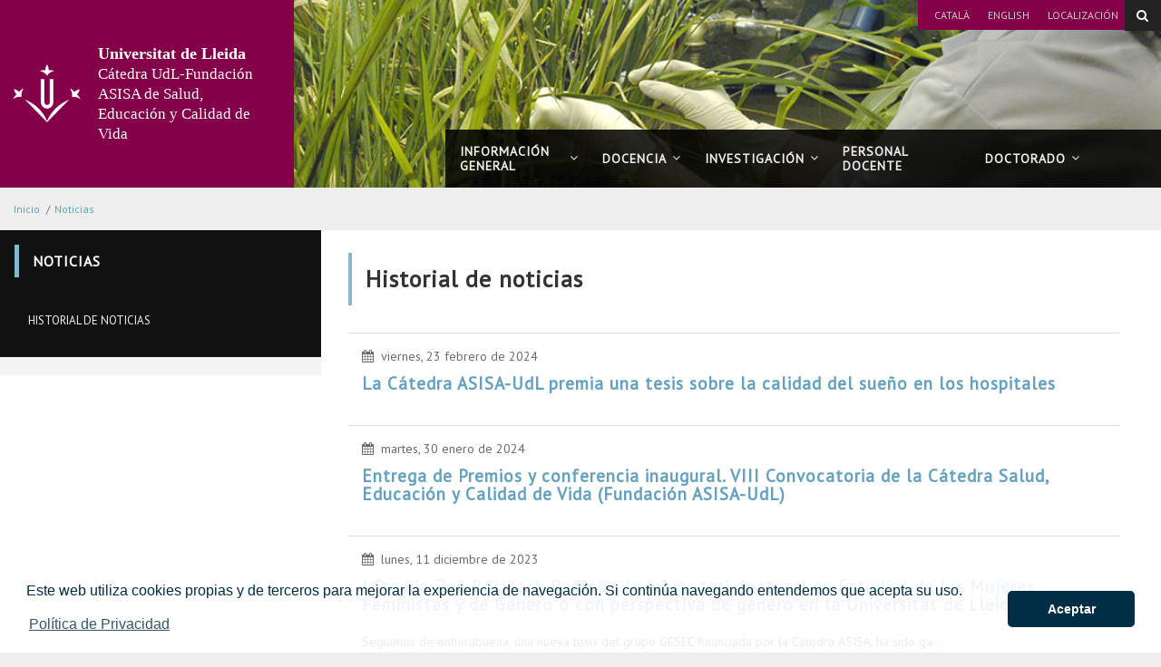

--- FILE ---
content_type: text/html;charset=UTF-8
request_url: https://www.catedra-fundacionasisa-secv.udl.cat/es/noticias/index.html?psolrlistnewshistoric=4
body_size: 31153
content:
<!DOCTYPE html>
	<html lang="es" itemscope="itemscope" itemtype="http://schema.org/Organization">
	<head>

		<title>Notícies</title>
		<meta charset="UTF-8">
		<meta http-equiv="X-UA-Compatible" content="IE=edge"><meta name="viewport" content="width=device-width, initial-scale=1.0"> <meta name="description" content="">
		<meta name="keywords" content="">
		<meta name="robots" content="index, follow">
		<meta name="revisit-after" content="7 days">

			<meta property="og:title" content="Notícies" />
<meta property="og:locale" content="en" />
<meta property="og:site_name" content="Cátedra UdL-Fundación ASISA de Salud, Educación y Calidad de Vida" />
<meta property="og:type" content="website" />
<meta property="og:url" content="https://www.catedra-fundacionasisa-secv.udl.cat/es/noticias/index.html" />
<meta property="fb:app_id" content="447439938728510" />
<meta property="twitter:card" content="summary" />
<meta property="twitter:title" content="Notícies" />
<meta property="twitter:url" content="https://www.catedra-fundacionasisa-secv.udl.cat/es/noticias/index.html" />
<meta itemprop="name" content="Notícies" />
<!-- BLOQUE: Stylesheets --------------------------------------------------------------------------->

		
<link rel="stylesheet" href="/export/system/modules/com.saga.sagasuite.core.script/resources/thickbox/thickbox.css" type="text/css">
<link rel="stylesheet" href="/export/system/modules/com.saga.sagasuite.core.script/resources/magnific-popup/1.1.0/css/magnific-popup.css" type="text/css"><link rel="stylesheet" type="text/css" href="/export/system/modules/com.saga.sagasuite.theme.lleida.universidad.microsites/resources/udlcss/tw.css" />
			<!--[if !IE]><!-->
		<link rel="stylesheet" type="text/css" href="/export/system/modules/com.saga.sagasuite.theme.lleida.universidad.microsites/skins/skin-1/css/screen.css?v=1" />
		<!--<![endif]-->

			<!--[if lte IE 9]>
		<link rel="stylesheet" type="text/css" href="/export/system/modules/com.saga.sagasuite.theme.lleida.universidad.microsites/skins/skin-1/css/screen-bootstrap-for-ie.css?v=1" />
			<link rel="stylesheet" type="text/css" href="/export/system/modules/com.saga.sagasuite.theme.lleida.universidad.microsites/skins/skin-1/css/screen-saga-for-ie.css?v=1" />
		<![endif]-->

			<link rel="stylesheet" type="text/css" href="/export/system/modules/com.saga.sagasuite.theme.lleida.universidad.microsites/resources/css/saga.css" />

			<!-- FIN BLOQUE: Stylesheets -->


		<!-- BLOQUE: JavaScript --------------------------------------------------------------------------------------------------->

			
<script type="text/javascript" src="/export/system/modules/com.saga.sagasuite.core.script/resources/jquery/1.10.2/jquery-1.10.2.min.js"></script>
<script type="text/javascript" src="/export/system/modules/com.saga.sagasuite.core.script/resources/jquery-mobile/1.3.2/jquery.mobile.custom.min.js"></script>
<script type="text/javascript" src="/export/system/modules/com.saga.sagasuite.theme.lleida.universidad.microsites/resources/js/bootstrap.min.js"></script>
<script type="text/javascript" src="/export/system/modules/com.saga.sagasuite.theme.lleida.universidad.microsites/resources/js/bootstrap-accessibility.min.js"></script>
<script type="text/javascript" src="/export/system/modules/com.saga.sagasuite.core.script/resources/magnific-popup/1.1.0/js/jquery.magnific-popup.min.js"></script>
<script type="text/javascript" src="/export/system/modules/com.saga.sagasuite.core.script/resources/holder/2.3.1/holder.min.js"></script>
<script type="text/javascript" src="/system/modules/com.saga.sagasuite.share/resources/js/sgshare-facebook.js"></script>
<script type="text/javascript" src="/export/system/modules/com.saga.sagasuite.core.script/resources/thickbox/thickbox.js"></script>
<script type="text/javascript" src="/export/system/modules/com.saga.sagasuite.theme.lleida.universidad.microsites/resources/js/treemanagement.js"></script>
<script type="text/javascript" src="/export/system/modules/com.saga.sagasuite.core.script/resources/jquery.validate/1.13.1/jquery.validate-1.13.1.min.js"></script>
<script type="text/javascript" src="/export/system/modules/com.saga.sagasuite.core.script/resources/sagasuite/sg-menu-responsive.js"></script>
<script type="text/javascript" src="/export/system/modules/com.saga.sagasuite.theme.lleida.universidad.microsites/resources/js/theme.js"></script>
<script type="text/javascript" src="/export/system/modules/com.saga.sagasuite.core.script/resources/sagasuite/sg-accordion-trigger.js"></script>
<script type="text/javascript" src="/system/modules/com.saga.sagasuite.mainnavigation/resources/js/default/active1stAnd2ndLevel.js"></script>
<script type="text/javascript" src="/export/system/modules/com.saga.sagasuite.core.script/resources/bootstrap/hover-dropdown.min.js"></script>
<script type="text/javascript" src="/export/system/modules/com.saga.sagasuite.core.script/resources/sagasuite/sg-accordion-trigger-menu.js"></script>
<script type="text/javascript" src="/export/system/modules/com.saga.sagasuite.core.script/resources/sagasuite/equal-height-boxes.js"></script><!--[if lt IE 9]>
		<script src="/export/system/modules/com.saga.sagasuite.core.script/resources/html5shiv/3.0/html5shiv.js" type="text/javascript" ></script>
		<script src="/export/system/modules/com.saga.sagasuite.core.script/resources/respond/1.3.0/respond.js" type="text/javascript" ></script>
		<![endif]-->

			<script type="text/javascript" src="https://www.google.com/jsapi"></script>
		<script type="text/javascript" src="https://x.translateth.is/translate-this.js"></script>
		<script type="text/javascript" src="https://www.google.com/recaptcha/api.js" async defer></script>

			<script src="/_analytics.js" type="text/javascript"></script><!-- FIN BLOQUE: JavaScript -->

		<!-- Controlamos que la pagina sea editable o no a traves de la property de editable -->

		<!-- fin -->

		<!-- Fav and touch icons ----------------------------------------------------------------------------------------------------->

		<link rel="apple-touch-icon-precomposed" href="/export/sites/Asisa/apple-touch-icon-precomposed.png">
		<link rel="shortcut icon" href="/favicon.ico">

		<!-- fin -->

			</head>

	<!-- FIN HEAD -->
	<body  class="   desktop-device">

		<div id="fb-root"></div>
	<script type="text/javascript">
		window.fbAsyncInit = function() {
		    FB.init({
				appId      : '447439938728510',
		        xfbml      : true,
		        version    : 'v2.1'
		    });
		};
		(function(d, s, id){
		    var js, fjs = d.getElementsByTagName(s)[0];
		    if (d.getElementById(id)) {return;}
		    js = d.createElement(s); js.id = id;
		    js.src = "//connect.facebook.net/es_ES/sdk.js";
		    fjs.parentNode.insertBefore(js, fjs);
		}(document, 'script', 'facebook-jssdk'));
	</script>
<!-- Accesibilidad -->


	<a href="#contentinterior" class="sr-only" accesskey="2">Ir al contenido principal de la página</a>

	<div id="page" class="page">

		<!-- Header  -->
		<div id="header">
			<div class="wrapper">
				<div  id="header-container" ><div style="background-image: url('/export/sites/Asisa/.galleries/imagenes-estructura/bg-header.jpg');background-position: left top;background-size: cover;background-repeat: no-repeat;background-color: transparent;" class="header  bg-header " >
                        <nav role="navigation" class="navbar navbar-default">
                        <div  class="container">
                                <div class="hidden-xxs hidden-xs hidden-sm hidden-md">
                                    <div class="topbar">
                                            <ul class="top-bar list-inline">
<li><a href="/ca/">Català</a></li>
<li><a href="/en/">English</a></li>
<li><a href="/es/localizacion/">Localización</a></li>
</ul></div>
                                </div>
                            <div class="navbar-header">
                                        <button data-toggle="modal" data-target="#searchFormModal" class="btn btn-specific-main btn-header-search" title="Search">
        <span class="fa fa-search"></span>
    </button>

    <!-- Modal -->
    <div class="modal fade modal-search" id="searchFormModal" tabindex="-1" role="dialog" aria-labelledby="searchFormModalLabel">
        <div class="modal-dialog" role="document">
            <div class="modal-content">
                <h4 class="sr-only" id="searchFormModalLabel">Buscar...</h4>
                <div class="modal-body">
                    <form role="search" id="searchForm" name="searchForm" action="/es/buscador/" method="get">
                        <input type="hidden" name="searchaction" value="search">
                        <input type="hidden" name="searchPage" value="1">
                        <div class="input-group input-group">
                            <input type="text" class="form-control" title="Buscar..." placeholder="Buscar..." id="query" name="buscadormainfield-1">
                            <span class="input-group-btn">
                                <button class="btn btn-specific-main" type="submit" name="submit" value="submit" title="Search" aria-label="Search">
                                    <span class="fa fa-search" aria-hidden="true"></span>
                                </button>
                            </span>
                        </div>
                    </form>
                </div>
                <button type="button" class="close" data-dismiss="modal" aria-label="Close" title="Close"><span aria-hidden="true">&times;</span></button>
            </div>
        </div>
    </div><a class="navbar-brand with-lema"
                                               href="/es/"
                                               title="Inicio"target="_self">
                                                <span class="table-block">
                                                    <span class="table-cell">
                                                        <img src="/export/sites/Asisa/.galleries/imagenes-estructura/logo-header.png_1383278039.png" width="83" height="72" alt="Universitat de Lleida" class="img-responsive" /></span>
                                                    <span class="table-cell lema">
                                                            <span class="brand">Universitat de Lleida</span><br>Cátedra UdL-Fundación ASISA de Salud, Educación y Calidad de Vida</span>
                                                </span>
                                            </a>
                                        <button data-target=".navbar-responsive-collapse" data-toggle="collapse" class="navbar-toggle" type="button" aria-label="menu">
                                    <span class="fa fa-bars"></span>
                                </button>
                            </div>

                            <div class="collapse navbar-collapse navbar-responsive-collapse">
                                        <div class="separator"></div>
                                        <ul class="nav navbar-nav navbar-right">
                                            <li class="mainnav-lvl1 dropdown nav-items-5">
                                                <a data-toggle="dropdown" class="mainnav-lvl1 dropdown-toggle" target="_self" href="/es/informacio-general/" title="Información general">
                                                                Información general<span class="fa fa-angle-down pull-right"></span>&nbsp;&nbsp;</a>
                                                    <ul class="dropdown-menu">
                                                        <li>
                                                            <div class="mega-menu-content">
                                                                    <div class="row">
                                                                                <div class="col-sm-12">
            <ul class="nav nav-pills nav-stacked">
                    <li class="father">
                        <a href="/es/informacio-general/pagina-1/" >Bienvenida</a>
					</li>
            </ul>
            <ul class="nav nav-pills nav-stacked">
                    <li class="father">
                        <a href="/es/informacio-general/pagina-2/" >Objetivos</a>
					</li>
            </ul>
            <ul class="nav nav-pills nav-stacked">
                    <li class="father">
                        <a href="/es/informacio-general/direccion-y-miembros/" >Dirección y miembros</a>
					</li>
            </ul>
            <ul class="nav nav-pills nav-stacked">
                    <li class="father">
                        <a href="/es/informacio-general/contacto/" >Contacto</a>
					</li>
            </ul>
    </div>
</div>

                                                                    </div>
                                                        </li>
                                                    </ul>
                                                </li>
                                        <li class="mainnav-lvl1 dropdown nav-items-5">
                                                <a data-toggle="dropdown" class="mainnav-lvl1 dropdown-toggle" target="_self" href="/es/docencia/" title="Docencia">
                                                                Docencia<span class="fa fa-angle-down pull-right"></span>&nbsp;&nbsp;</a>
                                                    <ul class="dropdown-menu">
                                                        <li>
                                                            <div class="mega-menu-content">
                                                                    <div class="row">
                                                                                <div class="col-sm-12">
            <ul class="nav nav-pills nav-stacked">
                    <li class="father">
                        <a href="/es/docencia/pagina-1/" >Convocatoria de Premios Máster</a>
					</li>
            </ul>
            <ul class="nav nav-pills nav-stacked">
                    <li class="father">
                        <a href="/es/docencia/pagina-2/" >Premiados anteriores convocatorias</a>
					</li>
            </ul>
    </div>
</div>

                                                                    </div>
                                                        </li>
                                                    </ul>
                                                </li>
                                        <li class="mainnav-lvl1 dropdown nav-items-5">
                                                <a data-toggle="dropdown" class="mainnav-lvl1 dropdown-toggle" target="_self" href="/es/recerca/" title="Investigación">
                                                                Investigación<span class="fa fa-angle-down pull-right"></span>&nbsp;&nbsp;</a>
                                                    <ul class="dropdown-menu">
                                                        <li>
                                                            <div class="mega-menu-content">
                                                                    <div class="row">
                                                                                <div class="col-sm-12">
            <ul class="nav nav-pills nav-stacked">
                    <li class="father">
                        <a href="/es/recerca/congresos/" >Congresos</a>
					</li>
            </ul>
            <ul class="nav nav-pills nav-stacked">
                    <li class="father">
                        <a href="/es/recerca/proyectos-de-investigacion/" >Proyectos de Investigación</a>
					</li>
            </ul>
            <ul class="nav nav-pills nav-stacked">
                    <li class="father">
                        <a href="/es/recerca/page/" >Anteriores proyectos de investigación financiados</a>
					</li>
            </ul>
            <ul class="nav nav-pills nav-stacked">
                    <li class="father">
                        <a href="/es/recerca/resultados-de-ayudas-catedra-asisa-00001/" >Resultados de ayudas Cátedra ASISA</a>
					</li>
            </ul>
    </div>
</div>

                                                                    </div>
                                                        </li>
                                                    </ul>
                                                </li>
                                        <li class="mainnav-lvl1 dropdown nav-items-5">
                                                <a class="mainnav-lvl1 dropdown-toggle" target="_self" href="/es/personal-docent/" title="Personal Docente">
                                                                Personal Docente<span class="fa fa- pull-right"></span>&nbsp;&nbsp;</a>
                                                    </li>
                                        <li class="mainnav-lvl1 dropdown nav-items-5">
                                                <a data-toggle="dropdown" class="mainnav-lvl1 dropdown-toggle" target="_self" href="/es/doctorat/" title="Doctorado">
                                                                Doctorado<span class="fa fa-angle-down pull-right"></span>&nbsp;&nbsp;</a>
                                                    <ul class="dropdown-menu">
                                                        <li>
                                                            <div class="mega-menu-content">
                                                                    <div class="row">
                                                                                <div class="col-sm-12">
            <ul class="nav nav-pills nav-stacked">
                    <li class="father">
                        <a href="/es/doctorat/pagina-1/" >Convocatoria de premios a la mejor tesis doctoral</a>
					</li>
            </ul>
            <ul class="nav nav-pills nav-stacked">
                    <li class="father">
                        <a href="/es/doctorat/pagina-2-00001/" >Premiados anteriores convocatorias</a>
					</li>
            </ul>
    </div>
</div>

                                                                    </div>
                                                        </li>
                                                    </ul>
                                                </li>
                                        </ul>
                                        <div class="hidden-lg">
                                            <div class="topbar">
                                                    <ul class="top-bar list-inline">
<li><a href="/ca/">Català</a></li>
<li><a href="/en/">English</a></li>
<li><a href="/es/localizacion/">Localización</a></li>
</ul></div>
                                        </div>
                                    </div>
                            </div>


                    </nav>
                </div>
            </div></div>
		</div>
		<!-- End Main Header -->

		<!-- Main Page Content and Sidebar -->
		<div id="contentinterior">
			<div class="wrapper">
				<div  id="wrapper-container" ><div  class="template-container margin-bottom-0  container">
	<div class="wrapper"> 
    <div class="row">   
<div class="col-xs-12">
	<div class="col-prin">
		<div class="template-container-box" ><div class="layout-container  " >

        <div class="row">

            <div class="col-xs-12 ">
                                <div class="wrapper">
                                            <div class="layout-container-box" ><nav class="sg-breadcrumb element parent    " role="navigation">

	<ul class="breadcrumb ">
		<li><a href="/es/" title="Inicio" >Inicio</a></li>
						<li><span class="divider" aria-hidden="true">/</span><a href="/es/noticias/" title="Noticias" class="active">Noticias</a></li>
					</ul>
</nav>
</div></div>

                                </div>
                                </div>
    </div>
</div></div>
		</div>
    </div><!-- Fin de row-->
    </div><!-- Fin de wrapper -->
</div><!-- Fin de template container-->

<div  class="template-container margin-bottom-0  container main-content template-page-block two-col aside-left white-block">
	<div class="wrapper"> 
    <div class="row">   
<div class="col-md-4">
	<div class="aside">
		<aside class="template-container-box" ><div class="layout-container  " >

        <div class="row">

            <div class="col-xs-12 ">
                                <div class="wrapper">
                                            <div class="layout-container-box" ><div id="container-menusecondary" class="navbar parent menu-wrapper    ">
	
	<div class="wrapper  wrapper-box " role="navigation">
		
		<div class="navbar-default">
	<div class="navbar-header">
		<button data-target="#menusecondary" data-toggle="collapse" type="button" class="navbar-toggle">
			<span class="sr-only">menu-title: Menú segundo nivel | navigation: Noticias</span>
			<span class="icon-bar"></span>
			<span class="icon-bar"></span>
			<span class="icon-bar"></span>
		</button>
		<span class="navbar-brand collapse">Noticias</span>
		</div>
</div>

<nav class="element menu menu-vertical default navbar-collapse collapse" id="menusecondary">

<div class="tituloSeccionMenu"><div class="wrapper"><span class="fa fa-reorder" aria-hidden="true">&nbsp;</span><a href="/es/noticias/" title="Noticias">Noticias</a></div></div>
<ul class="nav nav-pills nav-stacked nivel2">
		<li class=" nivel2" id="li-menusecondary-1">
			<a href="/es/noticias/index.html-00001" title="Historial de noticias" >
			
				<span class="section-text">Historial de noticias</span>
			</a>
			</li></ul>
		</nav>
</div>
<!-- En movil y tablet incluimos este div de overlay para diferenciar el menu del resto del contenido -->
</div>
</div></div>

                                </div>
                                </div>
    </div>
</aside></div>
		</div>
    <div class="col-md-8">
	<div class="col-prin">
		<div class="template-container-box" ><div class="layout-container  " >

        <div class="row">

            <div class="col-xs-12 ">
                                <div class="wrapper">
                                            <div class="layout-container-box" ><div id="solrlist-solrlistnewshistoric" class="element parent list sg-solrlist   ">


<div class="wrapper">

<header class="headline ">
			<h2 class="title" >
					Historial de noticias</h2>
			</header>
	<ul class="list-unstyled main-ul ">

  <li class="box default-box has-media media-to-left has-media-complete ">
                <article class="media">
                  <div class="row">
                    <div class="media-body col-xs-12 col-xxs-12">
										<span class="date-element">
											<span class="fa fa-calendar" aria-hidden="true">&nbsp;</span>
											






	
	

		
			<time datetime="2024-02-23T21:16:00.000+0100">
				viernes, 23 febrero de 2024
			</time>
		
		
		

	
</span>
                      <header>
                        <h3 class="title media-heading">
                          <a href="/es/noticias/La-Catedra-ASISA-UdL-premia-una-tesis-sobre-la-calidad-del-sueno-en-los-hospitales/" title="La Cátedra ASISA-UdL premia una tesis sobre la calidad del sueño en los hospitales">
                              La Cátedra ASISA-UdL premia una tesis sobre la calidad del sueño en los hospitales</a>
                          </h3>
                      </header>
                      </div>
                    </div>
                </article>
              </li>
            <li class="box default-box has-media media-to-left has-media-complete  par">
                <article class="media">
                  <div class="row">
                    <div class="media-body col-xs-12 col-xxs-12">
										<span class="date-element">
											<span class="fa fa-calendar" aria-hidden="true">&nbsp;</span>
											






	
	

		
			<time datetime="2024-01-30T11:18:11.826+0100">
				martes, 30 enero de 2024
			</time>
		
		
		

	
</span>
                      <header>
                        <h3 class="title media-heading">
                          <a href="/es/noticias/Entrega-de-Premios-y-conferencia-inaugural.-VIII-Convocatoria-de-la-Catedra-Salud-Educacion-y-Calidad-de-Vida-Fundacion-ASISA-UdL/" title="Entrega de Premios y conferencia inaugural. VIII Convocatoria de la Cátedra Salud, Educación y Calidad de Vida (Fundación ASISA-UdL)">
                              Entrega de Premios y conferencia inaugural. VIII Convocatoria de la Cátedra Salud, Educación y Calidad de Vida (Fundación ASISA-UdL)</a>
                          </h3>
                      </header>
                      </div>
                    </div>
                </article>
              </li>
            <li class="box default-box has-media media-to-left has-media-complete ">
                <article class="media">
                  <div class="row">
                    <div class="media-body col-xs-12 col-xxs-12">
										<span class="date-element">
											<span class="fa fa-calendar" aria-hidden="true">&nbsp;</span>
											






	
	

		
			<time datetime="2023-12-11T14:15:00.000+0100">
				lunes, 11 diciembre de 2023
			</time>
		
		
		

	
</span>
                      <header>
                        <h3 class="title media-heading">
                          <a href="/es/noticias/I-Premio-Zoe-Rosinach-Pedrol-a-la-mejor-tesi-doctoral-en-Estudios-de-las-Mujeres-Feministas-y-de-Genero-o-con-perspectiva-de-genero-en-la-Universitat-de-Lleida/" title="I Premio Zoe Rosinach Pedrol a la mejor tesi doctoral en Estudios de las Mujeres, Feministas y de Género o con perspectiva de género en la Universitat de Lleida">
                              I Premio Zoe Rosinach Pedrol a la mejor tesi doctoral en Estudios de las Mujeres, Feministas y de Género o con perspectiva de género en la Universitat de Lleida</a>
                          </h3>
                      </header>
                      <div class="description">Seguimos de enhorabuena, una nueva tesis del grupo GESEC financiada por la Cátedra ASISA, ha sido ga...</div>
                      </div>
                    </div>
                </article>
              </li>
            <li class="box default-box has-media media-to-left has-media-complete  par">
                <article class="media">
                  <div class="row">
                    <div class="media-body col-xs-12 col-xxs-12">
										<span class="date-element">
											<span class="fa fa-calendar" aria-hidden="true">&nbsp;</span>
											






	
	

		
			<time datetime="2023-12-05T21:26:00.000+0100">
				martes, 05 diciembre de 2023
			</time>
		
		
		

	
</span>
                      <header>
                        <h3 class="title media-heading">
                          <a href="/es/noticias/Presentacion-de-los-resultados-del-proyecto-La-narrativa-escrita-de-qui-emmalalteix-i-o-acompanya./" title="Presentación de los resultados del proyecto “La narrativa escrita de qui emmalalteix i/o acompanya”.">
                              Presentación de los resultados del proyecto “La narrativa escrita de qui emmalalteix i/o acompanya”.</a>
                          </h3>
                      </header>
                      </div>
                    </div>
                </article>
              </li>
            </ul><div class="text-center">
            <ul  class="pagination">
                <li><a class="firstpagelink pagelink" href="/es/noticias/index.html?psolrlistnewshistoric=1" title="Ir a la primera página" data-numpag="1"><<</a></li>
                    <li><a class="previouspagelink pagelink" href="/es/noticias/index.html?psolrlistnewshistoric=3" title="Ir a la página anterior" data-numpag="3"><</a></li>
                <li><a class="pagelink" href="/es/noticias/index.html?psolrlistnewshistoric=1" data-numpag="1" title="Ir a la página correspondiente">1</a></li>
                        <li><a class="pagelink" href="/es/noticias/index.html?psolrlistnewshistoric=2" data-numpag="2" title="Ir a la página correspondiente">2</a></li>
                        <li><a class="pagelink" href="/es/noticias/index.html?psolrlistnewshistoric=3" data-numpag="3" title="Ir a la página correspondiente">3</a></li>
                        <li class="active"><a class="currentpagelink" href="/es/noticias/index.html?psolrlistnewshistoric=4" data-numpag="4" title="Ir a la página correspondiente">4</a></li>
                        <li><a class="pagelink" href="/es/noticias/index.html?psolrlistnewshistoric=5" data-numpag="5" title="Ir a la página correspondiente">5</a></li>
                        <li><a class="nextpagelink pagelink" href="/es/noticias/index.html?psolrlistnewshistoric=5"  title="Ir a la siguiente página" data-numpag="5">></a></li>
                    <li><a class="lastpagelink pagelink" href="/es/noticias/index.html?psolrlistnewshistoric=10"  title="Ir a la última página" data-numpag="10">>></a></li>
                </ul>
        </div>
    <div class="informe text-center">Mostrando del 13 al 16 de 37 recursos</div>
</div>
	</div>
</div></div>

                                </div>
                                </div>
    </div>
</div></div>
		</div>
    </div><!-- Fin de row-->
    </div><!-- Fin de wrapper -->
</div><!-- Fin de template container-->

</div><div id="footer" >
					<div  id="footer-container" ><div  class="template-container margin-bottom-0   footer">
	<div class="wrapper">   
<footer class="template-container-box" ><div class="layout-container  container" >

        <div class="row">

            <div class="col-xs-12 ">
                                <div class="wrapper">
                                            <div class="layout-container-box" >

	
	
		
			
		
		
	

<div class="element parent sg-freehtml      ">

	<div class="wrapper">		
		
		<div >
				<div class="navbar navbar-inverse">
<div class="container-fluid">
<p class="navbar-text">Cátedra UdL-Fundación ASISA de Salud, Educación y Calidad de Vida 2025 © | Telf: +34 973 70 20 00</p>
<ul class="nav navbar-nav navbar-right">
<li><a href="/es/contactar/">Contactar</a></li>
<li><a href="http://www.udl.cat">Universitat de Lleida </a></li>
</ul>
</div>
</div></div>
		</div>	
</div>

</div></div>

                                </div>
                                </div>
    </div>
</footer></div><!-- Fin de wrapper -->
</div><!-- Fin de template container-->

</div></div>
			</div>
		</div>

	</div><!-- /.page -->

		<link rel="stylesheet" type="text/css" href="//cdnjs.cloudflare.com/ajax/libs/cookieconsent2/3.1.0/cookieconsent.min.css" />
		<script src="//cdnjs.cloudflare.com/ajax/libs/cookieconsent2/3.1.0/cookieconsent.min.js"></script>
		<script src="/export/system/modules/com.saga.sagasuite.theme.lleida.universidad.microsites/resources/js/cookiesPopupEs.js" type="text/javascript"></script>
	</body>

	</html>



--- FILE ---
content_type: text/css
request_url: https://www.catedra-fundacionasisa-secv.udl.cat/export/system/modules/com.saga.sagasuite.theme.lleida.universidad.microsites/skins/skin-1/css/screen.css?v=1
body_size: 391695
content:
@charset "UTF-8";
@import url(https://fonts.googleapis.com/css?family=PT+Sans);
.hidden {
  display: none;
}

/*! normalize.css v3.0.0 | MIT License | git.io/normalize */
html {
  font-family: sans-serif;
  -ms-text-size-adjust: 100%;
  -webkit-text-size-adjust: 100%;
}

body {
  margin: 0;
}

article,
aside,
details,
figcaption,
figure,
footer,
header,
hgroup,
main,
nav,
section,
summary {
  display: block;
}

audio,
canvas,
progress,
video {
  display: inline-block;
  vertical-align: baseline;
}

audio:not([controls]) {
  display: none;
  height: 0;
}

[hidden],
template {
  display: none;
}

a {
  background: transparent;
}

a:active,
a:hover {
  outline: 0;
}

abbr[title] {
  border-bottom: 1px dotted;
}

b,
strong {
  font-weight: bold;
}

dfn {
  font-style: italic;
}

h1 {
  font-size: 2em;
  margin: 0.67em 0;
}

mark {
  background: #ff0;
  color: #000;
}

small {
  font-size: 80%;
}

sub,
sup {
  font-size: 75%;
  line-height: 0;
  position: relative;
  vertical-align: baseline;
}

sup {
  top: -0.5em;
}

sub {
  bottom: -0.25em;
}

img {
  border: 0;
}

svg:not(:root) {
  overflow: hidden;
}

figure {
  margin: 1em 40px;
}

hr {
  -moz-box-sizing: content-box;
  box-sizing: content-box;
  height: 0;
}

pre {
  overflow: auto;
}

code,
kbd,
pre,
samp {
  font-family: monospace, monospace;
  font-size: 1em;
}

button,
input,
optgroup,
select,
textarea {
  color: inherit;
  font: inherit;
  margin: 0;
}

button {
  overflow: visible;
}

button,
select {
  text-transform: none;
}

button,
html input[type=button],
input[type=reset],
input[type=submit] {
  -webkit-appearance: button;
  cursor: pointer;
}

button[disabled],
html input[disabled] {
  cursor: default;
}

button::-moz-focus-inner,
input::-moz-focus-inner {
  border: 0;
  padding: 0;
}

input {
  line-height: normal;
}

input[type=checkbox],
input[type=radio] {
  box-sizing: border-box;
  padding: 0;
}

input[type=number]::-webkit-inner-spin-button,
input[type=number]::-webkit-outer-spin-button {
  height: auto;
}

input[type=search] {
  -webkit-appearance: textfield;
  -moz-box-sizing: content-box;
  -webkit-box-sizing: content-box;
  box-sizing: content-box;
}

input[type=search]::-webkit-search-cancel-button,
input[type=search]::-webkit-search-decoration {
  -webkit-appearance: none;
}

fieldset {
  border: 1px solid #c0c0c0;
  margin: 0 2px;
  padding: 0.35em 0.625em 0.75em;
}

legend {
  border: 0;
  padding: 0;
}

textarea {
  overflow: auto;
}

optgroup {
  font-weight: bold;
}

table {
  border-collapse: collapse;
  border-spacing: 0;
}

td,
th {
  padding: 0;
}

@media print {
  * {
    text-shadow: none !important;
    color: #000 !important;
    background: transparent !important;
    box-shadow: none !important;
  }

  a,
a:visited {
    text-decoration: underline;
  }

  a[href]:after {
    content: " (" attr(href) ")";
  }

  abbr[title]:after {
    content: " (" attr(title) ")";
  }

  a[href^="javascript:"]:after,
a[href^="#"]:after {
    content: "";
  }

  pre,
blockquote {
    border: 1px solid #999;
    page-break-inside: avoid;
  }

  thead {
    display: table-header-group;
  }

  tr,
img {
    page-break-inside: avoid;
  }

  img {
    max-width: 100% !important;
  }

  p,
h2,
h3 {
    orphans: 3;
    widows: 3;
  }

  h2,
h3 {
    page-break-after: avoid;
  }

  select {
    background: #fff !important;
  }

  .navbar {
    display: none;
  }

  .table td,
.table th {
    background-color: #fff !important;
  }

  .btn > .caret,
.dropup > .btn > .caret {
    border-top-color: #000 !important;
  }

  .label {
    border: 1px solid #000;
  }

  .table {
    border-collapse: collapse !important;
  }

  .table-bordered th,
.table-bordered td {
    border: 1px solid #ddd !important;
  }
}
* {
  -webkit-box-sizing: border-box;
  -moz-box-sizing: border-box;
  box-sizing: border-box;
}

*:before,
*:after {
  -webkit-box-sizing: border-box;
  -moz-box-sizing: border-box;
  box-sizing: border-box;
}

html {
  font-size: 62.5%;
  -webkit-tap-highlight-color: rgba(0, 0, 0, 0);
}

body {
  font-family: "PT Sans", "Trebuchet MS", sans-serif;
  font-size: 14px;
  line-height: 1.428571429;
  color: #333333;
  background-color: #f7f7f7;
}

input,
button,
select,
textarea {
  font-family: inherit;
  font-size: inherit;
  line-height: inherit;
}

a {
  color: #840048;
  text-decoration: none;
}
a:hover, a:focus {
  color: #050002;
  text-decoration: underline;
}
a:focus {
  outline: thin dotted;
  outline: 5px auto -webkit-focus-ring-color;
  outline-offset: -2px;
}

figure {
  margin: 0;
}

img {
  vertical-align: middle;
}

.img-responsive {
  display: block;
  max-width: 100%;
  height: auto;
}

.img-rounded {
  border-radius: 6px;
}

.img-thumbnail {
  padding: 4px;
  line-height: 1.428571429;
  background-color: #f7f7f7;
  border: 1px solid #ddd;
  border-radius: 4px;
  -webkit-transition: all 0.2s ease-in-out;
  transition: all 0.2s ease-in-out;
  display: inline-block;
  max-width: 100%;
  height: auto;
}

.img-circle {
  border-radius: 50%;
}

hr {
  margin-top: 20px;
  margin-bottom: 20px;
  border: 0;
  border-top: 1px solid #eeeeee;
}

.sr-only {
  position: absolute;
  width: 1px;
  height: 1px;
  margin: -1px;
  padding: 0;
  overflow: hidden;
  clip: rect(0, 0, 0, 0);
  border: 0;
}

h1, h2, h3, h4, h5, h6,
.h1, .h2, .h3, .h4, .h5, .h6 {
  font-family: inherit;
  font-weight: 500;
  line-height: 1.1;
  color: inherit;
}
h1 small,
h1 .small, h2 small,
h2 .small, h3 small,
h3 .small, h4 small,
h4 .small, h5 small,
h5 .small, h6 small,
h6 .small,
.h1 small,
.h1 .small, .h2 small,
.h2 .small, .h3 small,
.h3 .small, .h4 small,
.h4 .small, .h5 small,
.h5 .small, .h6 small,
.h6 .small {
  font-weight: normal;
  line-height: 1;
  color: #6b6b6b;
}

h1, .h1,
h2, .h2,
h3, .h3 {
  margin-top: 20px;
  margin-bottom: 10px;
}
h1 small,
h1 .small, .h1 small,
.h1 .small,
h2 small,
h2 .small, .h2 small,
.h2 .small,
h3 small,
h3 .small, .h3 small,
.h3 .small {
  font-size: 65%;
}

h4, .h4,
h5, .h5,
h6, .h6 {
  margin-top: 10px;
  margin-bottom: 10px;
}
h4 small,
h4 .small, .h4 small,
.h4 .small,
h5 small,
h5 .small, .h5 small,
.h5 .small,
h6 small,
h6 .small, .h6 small,
.h6 .small {
  font-size: 75%;
}

h1, .h1 {
  font-size: 30px;
}

h2, .h2 {
  font-size: 24px;
}

h3, .h3 {
  font-size: 19px;
}

h4, .h4 {
  font-size: 16px;
}

h5, .h5 {
  font-size: 15px;
}

h6, .h6 {
  font-size: 13px;
}

p {
  margin: 0 0 10px;
}

.lead {
  margin-bottom: 20px;
  font-size: 16px;
  font-weight: 200;
  line-height: 1.4;
}
@media (min-width: 768px) {
  .lead {
    font-size: 21px;
  }
}

small,
.small {
  font-size: 85%;
}

cite {
  font-style: normal;
}

.text-left {
  text-align: left;
}

.text-right {
  text-align: right;
}

.text-center {
  text-align: center;
}

.text-justify {
  text-align: justify;
}

.text-muted {
  color: #6b6b6b;
}

.text-primary {
  color: #840048;
}
.text-primary a:hover {
  color: #51002c;
}

.text-success {
  color: #3c763d;
}
.text-success a:hover {
  color: #2b542c;
}

.text-info {
  color: #31708f;
}
.text-info a:hover {
  color: #245269;
}

.text-warning {
  color: #8a6d3b;
}
.text-warning a:hover {
  color: #66512c;
}

.text-danger {
  color: #a94442;
}
.text-danger a:hover {
  color: #843534;
}

.bg-primary {
  color: #fff;
  background-color: #840048;
}
.bg-primary a:hover {
  background-color: #51002c;
}

.bg-success {
  background-color: #dff0d8;
}
.bg-success a:hover {
  background-color: #c1e2b3;
}

.bg-info {
  background-color: #d9edf7;
}
.bg-info a:hover {
  background-color: #afd9ee;
}

.bg-warning {
  background-color: #fcf8e3;
}
.bg-warning a:hover {
  background-color: #f7ecb5;
}

.bg-danger {
  background-color: #f2dede;
}
.bg-danger a:hover {
  background-color: #e4b9b9;
}

.page-header {
  padding-bottom: 9px;
  margin: 40px 0 20px;
  border-bottom: 1px solid #eeeeee;
}

ul,
ol {
  margin-top: 0;
  margin-bottom: 10px;
}
ul ul,
ul ol,
ol ul,
ol ol {
  margin-bottom: 0;
}

.list-unstyled, .list-inline {
  padding-left: 0;
  list-style: none;
}

.list-inline > li {
  display: inline-block;
  padding-left: 5px;
  padding-right: 5px;
}
.list-inline > li:first-child {
  padding-left: 0;
}

dl {
  margin-top: 0;
  margin-bottom: 20px;
}

dt,
dd {
  line-height: 1.428571429;
}

dt {
  font-weight: bold;
}

dd {
  margin-left: 0;
}

@media (min-width: 1200px) {
  .dl-horizontal dt {
    float: left;
    width: 160px;
    clear: left;
    text-align: right;
    overflow: hidden;
    text-overflow: ellipsis;
    white-space: nowrap;
  }
  .dl-horizontal dd {
    margin-left: 180px;
  }
  .dl-horizontal dd:before, .dl-horizontal dd:after {
    content: " ";
    display: table;
  }
  .dl-horizontal dd:after {
    clear: both;
  }
}
abbr[title],
abbr[data-original-title] {
  cursor: help;
  border-bottom: 1px dotted #6b6b6b;
}

.initialism {
  font-size: 90%;
  text-transform: uppercase;
}

blockquote {
  padding: 10px 20px;
  margin: 0 0 20px;
  font-size: 17.5px;
  border-left: 5px solid #eeeeee;
}
blockquote p:last-child,
blockquote ul:last-child,
blockquote ol:last-child {
  margin-bottom: 0;
}
blockquote footer,
blockquote small,
blockquote .small {
  display: block;
  font-size: 80%;
  line-height: 1.428571429;
  color: #6b6b6b;
}
blockquote footer:before,
blockquote small:before,
blockquote .small:before {
  content: "— ";
}

.blockquote-reverse,
blockquote.pull-right {
  padding-right: 15px;
  padding-left: 0;
  border-right: 5px solid #eeeeee;
  border-left: 0;
  text-align: right;
}
.blockquote-reverse footer:before,
.blockquote-reverse small:before,
.blockquote-reverse .small:before,
blockquote.pull-right footer:before,
blockquote.pull-right small:before,
blockquote.pull-right .small:before {
  content: "";
}
.blockquote-reverse footer:after,
.blockquote-reverse small:after,
.blockquote-reverse .small:after,
blockquote.pull-right footer:after,
blockquote.pull-right small:after,
blockquote.pull-right .small:after {
  content: " —";
}

blockquote:before,
blockquote:after {
  content: "";
}

address {
  margin-bottom: 20px;
  font-style: normal;
  line-height: 1.428571429;
}

code,
kbd,
pre,
samp {
  font-family: Menlo, Monaco, Consolas, "Courier New", monospace;
}

code {
  padding: 2px 4px;
  font-size: 90%;
  color: #c7254e;
  background-color: #f9f2f4;
  white-space: nowrap;
  border-radius: 4px;
}

kbd {
  padding: 2px 4px;
  font-size: 90%;
  color: #fff;
  background-color: #333;
  border-radius: 3px;
  box-shadow: inset 0 -1px 0 rgba(0, 0, 0, 0.25);
}

pre {
  display: block;
  padding: 9.5px;
  margin: 0 0 10px;
  font-size: 13px;
  line-height: 1.428571429;
  word-break: break-all;
  word-wrap: break-word;
  color: #333333;
  background-color: #f5f5f5;
  border: 1px solid #ccc;
  border-radius: 4px;
}
pre code {
  padding: 0;
  font-size: inherit;
  color: inherit;
  white-space: pre-wrap;
  background-color: transparent;
  border-radius: 0;
}

.pre-scrollable {
  max-height: 340px;
  overflow-y: scroll;
}

.container {
  margin-right: auto;
  margin-left: auto;
  padding-left: 15px;
  padding-right: 15px;
}
.container:before, .container:after {
  content: " ";
  display: table;
}
.container:after {
  clear: both;
}
@media (min-width: 768px) {
  .container {
    width: 750px;
  }
}
@media (min-width: 992px) {
  .container {
    width: 970px;
  }
}
@media (min-width: 1200px) {
  .container {
    width: 1170px;
  }
}

.container-fluid {
  margin-right: auto;
  margin-left: auto;
  padding-left: 15px;
  padding-right: 15px;
}
.container-fluid:before, .container-fluid:after {
  content: " ";
  display: table;
}
.container-fluid:after {
  clear: both;
}

.row {
  margin-left: -15px;
  margin-right: -15px;
}
.row:before, .row:after {
  content: " ";
  display: table;
}
.row:after {
  clear: both;
}

.col-xxs-12, .col-xs-12, .col-sm-12, .col-md-12, .col-lg-12, .col-xxs-11, .col-xs-11, .col-sm-11, .col-md-11, .col-lg-11, .col-xxs-10, .col-xs-10, .col-sm-10, .col-md-10, .col-lg-10, .col-xxs-9, .col-xs-9, .col-sm-9, .col-md-9, .col-lg-9, .col-xxs-8, .col-xs-8, .col-sm-8, .col-md-8, .col-lg-8, .col-xxs-7, .col-xs-7, .col-sm-7, .col-md-7, .col-lg-7, .col-xxs-6, .col-xs-6, .col-sm-6, .col-md-6, .col-lg-6, .col-xxs-5, .col-xs-5, .col-sm-5, .col-md-5, .col-lg-5, .col-xxs-4, .col-xs-4, .col-sm-4, .col-md-4, .col-lg-4, .col-xxs-3, .col-xs-3, .col-sm-3, .col-md-3, .col-lg-3, .col-xxs-2, .col-xs-2, .col-sm-2, .col-md-2, .col-lg-2, .col-xxs-1, .col-xs-1, .col-sm-1, .col-md-1, .col-lg-1 {
  position: relative;
  min-height: 1px;
  padding-left: 15px;
  padding-right: 15px;
}

.col-xxs-12, .col-xxs-11, .col-xxs-10, .col-xxs-9, .col-xxs-8, .col-xxs-7, .col-xxs-6, .col-xxs-5, .col-xxs-4, .col-xxs-3, .col-xxs-2, .col-xxs-1 {
  float: left;
}

.col-xxs-1 {
  width: 8.3333333333%;
}

.col-xxs-2 {
  width: 16.6666666667%;
}

.col-xxs-3 {
  width: 25%;
}

.col-xxs-4 {
  width: 33.3333333333%;
}

.col-xxs-5 {
  width: 41.6666666667%;
}

.col-xxs-6 {
  width: 50%;
}

.col-xxs-7 {
  width: 58.3333333333%;
}

.col-xxs-8 {
  width: 66.6666666667%;
}

.col-xxs-9 {
  width: 75%;
}

.col-xxs-10 {
  width: 83.3333333333%;
}

.col-xxs-11 {
  width: 91.6666666667%;
}

.col-xxs-12 {
  width: 100%;
}

.col-xxs-pull-0 {
  right: 0%;
}

.col-xxs-pull-1 {
  right: 8.3333333333%;
}

.col-xxs-pull-2 {
  right: 16.6666666667%;
}

.col-xxs-pull-3 {
  right: 25%;
}

.col-xxs-pull-4 {
  right: 33.3333333333%;
}

.col-xxs-pull-5 {
  right: 41.6666666667%;
}

.col-xxs-pull-6 {
  right: 50%;
}

.col-xxs-pull-7 {
  right: 58.3333333333%;
}

.col-xxs-pull-8 {
  right: 66.6666666667%;
}

.col-xxs-pull-9 {
  right: 75%;
}

.col-xxs-pull-10 {
  right: 83.3333333333%;
}

.col-xxs-pull-11 {
  right: 91.6666666667%;
}

.col-xxs-pull-12 {
  right: 100%;
}

.col-xxs-push-0 {
  left: 0%;
}

.col-xxs-push-1 {
  left: 8.3333333333%;
}

.col-xxs-push-2 {
  left: 16.6666666667%;
}

.col-xxs-push-3 {
  left: 25%;
}

.col-xxs-push-4 {
  left: 33.3333333333%;
}

.col-xxs-push-5 {
  left: 41.6666666667%;
}

.col-xxs-push-6 {
  left: 50%;
}

.col-xxs-push-7 {
  left: 58.3333333333%;
}

.col-xxs-push-8 {
  left: 66.6666666667%;
}

.col-xxs-push-9 {
  left: 75%;
}

.col-xxs-push-10 {
  left: 83.3333333333%;
}

.col-xxs-push-11 {
  left: 91.6666666667%;
}

.col-xxs-push-12 {
  left: 100%;
}

.col-xxs-offset-0 {
  margin-left: 0%;
}

.col-xxs-offset-1 {
  margin-left: 8.3333333333%;
}

.col-xxs-offset-2 {
  margin-left: 16.6666666667%;
}

.col-xxs-offset-3 {
  margin-left: 25%;
}

.col-xxs-offset-4 {
  margin-left: 33.3333333333%;
}

.col-xxs-offset-5 {
  margin-left: 41.6666666667%;
}

.col-xxs-offset-6 {
  margin-left: 50%;
}

.col-xxs-offset-7 {
  margin-left: 58.3333333333%;
}

.col-xxs-offset-8 {
  margin-left: 66.6666666667%;
}

.col-xxs-offset-9 {
  margin-left: 75%;
}

.col-xxs-offset-10 {
  margin-left: 83.3333333333%;
}

.col-xxs-offset-11 {
  margin-left: 91.6666666667%;
}

.col-xxs-offset-12 {
  margin-left: 100%;
}

@media (min-width: 480px) {
  .col-xs-12, .col-xs-11, .col-xs-10, .col-xs-9, .col-xs-8, .col-xs-7, .col-xs-6, .col-xs-5, .col-xs-4, .col-xs-3, .col-xs-2, .col-xs-1 {
    float: left;
  }

  .col-xs-1 {
    width: 8.3333333333%;
  }

  .col-xs-2 {
    width: 16.6666666667%;
  }

  .col-xs-3 {
    width: 25%;
  }

  .col-xs-4 {
    width: 33.3333333333%;
  }

  .col-xs-5 {
    width: 41.6666666667%;
  }

  .col-xs-6 {
    width: 50%;
  }

  .col-xs-7 {
    width: 58.3333333333%;
  }

  .col-xs-8 {
    width: 66.6666666667%;
  }

  .col-xs-9 {
    width: 75%;
  }

  .col-xs-10 {
    width: 83.3333333333%;
  }

  .col-xs-11 {
    width: 91.6666666667%;
  }

  .col-xs-12 {
    width: 100%;
  }

  .col-xs-pull-0 {
    right: 0%;
  }

  .col-xs-pull-1 {
    right: 8.3333333333%;
  }

  .col-xs-pull-2 {
    right: 16.6666666667%;
  }

  .col-xs-pull-3 {
    right: 25%;
  }

  .col-xs-pull-4 {
    right: 33.3333333333%;
  }

  .col-xs-pull-5 {
    right: 41.6666666667%;
  }

  .col-xs-pull-6 {
    right: 50%;
  }

  .col-xs-pull-7 {
    right: 58.3333333333%;
  }

  .col-xs-pull-8 {
    right: 66.6666666667%;
  }

  .col-xs-pull-9 {
    right: 75%;
  }

  .col-xs-pull-10 {
    right: 83.3333333333%;
  }

  .col-xs-pull-11 {
    right: 91.6666666667%;
  }

  .col-xs-pull-12 {
    right: 100%;
  }

  .col-xs-push-0 {
    left: 0%;
  }

  .col-xs-push-1 {
    left: 8.3333333333%;
  }

  .col-xs-push-2 {
    left: 16.6666666667%;
  }

  .col-xs-push-3 {
    left: 25%;
  }

  .col-xs-push-4 {
    left: 33.3333333333%;
  }

  .col-xs-push-5 {
    left: 41.6666666667%;
  }

  .col-xs-push-6 {
    left: 50%;
  }

  .col-xs-push-7 {
    left: 58.3333333333%;
  }

  .col-xs-push-8 {
    left: 66.6666666667%;
  }

  .col-xs-push-9 {
    left: 75%;
  }

  .col-xs-push-10 {
    left: 83.3333333333%;
  }

  .col-xs-push-11 {
    left: 91.6666666667%;
  }

  .col-xs-push-12 {
    left: 100%;
  }

  .col-xs-offset-0 {
    margin-left: 0%;
  }

  .col-xs-offset-1 {
    margin-left: 8.3333333333%;
  }

  .col-xs-offset-2 {
    margin-left: 16.6666666667%;
  }

  .col-xs-offset-3 {
    margin-left: 25%;
  }

  .col-xs-offset-4 {
    margin-left: 33.3333333333%;
  }

  .col-xs-offset-5 {
    margin-left: 41.6666666667%;
  }

  .col-xs-offset-6 {
    margin-left: 50%;
  }

  .col-xs-offset-7 {
    margin-left: 58.3333333333%;
  }

  .col-xs-offset-8 {
    margin-left: 66.6666666667%;
  }

  .col-xs-offset-9 {
    margin-left: 75%;
  }

  .col-xs-offset-10 {
    margin-left: 83.3333333333%;
  }

  .col-xs-offset-11 {
    margin-left: 91.6666666667%;
  }

  .col-xs-offset-12 {
    margin-left: 100%;
  }
}
@media (min-width: 768px) {
  .col-sm-12, .col-sm-11, .col-sm-10, .col-sm-9, .col-sm-8, .col-sm-7, .col-sm-6, .col-sm-5, .col-sm-4, .col-sm-3, .col-sm-2, .col-sm-1 {
    float: left;
  }

  .col-sm-1 {
    width: 8.3333333333%;
  }

  .col-sm-2 {
    width: 16.6666666667%;
  }

  .col-sm-3 {
    width: 25%;
  }

  .col-sm-4 {
    width: 33.3333333333%;
  }

  .col-sm-5 {
    width: 41.6666666667%;
  }

  .col-sm-6 {
    width: 50%;
  }

  .col-sm-7 {
    width: 58.3333333333%;
  }

  .col-sm-8 {
    width: 66.6666666667%;
  }

  .col-sm-9 {
    width: 75%;
  }

  .col-sm-10 {
    width: 83.3333333333%;
  }

  .col-sm-11 {
    width: 91.6666666667%;
  }

  .col-sm-12 {
    width: 100%;
  }

  .col-sm-pull-0 {
    right: 0%;
  }

  .col-sm-pull-1 {
    right: 8.3333333333%;
  }

  .col-sm-pull-2 {
    right: 16.6666666667%;
  }

  .col-sm-pull-3 {
    right: 25%;
  }

  .col-sm-pull-4 {
    right: 33.3333333333%;
  }

  .col-sm-pull-5 {
    right: 41.6666666667%;
  }

  .col-sm-pull-6 {
    right: 50%;
  }

  .col-sm-pull-7 {
    right: 58.3333333333%;
  }

  .col-sm-pull-8 {
    right: 66.6666666667%;
  }

  .col-sm-pull-9 {
    right: 75%;
  }

  .col-sm-pull-10 {
    right: 83.3333333333%;
  }

  .col-sm-pull-11 {
    right: 91.6666666667%;
  }

  .col-sm-pull-12 {
    right: 100%;
  }

  .col-sm-push-0 {
    left: 0%;
  }

  .col-sm-push-1 {
    left: 8.3333333333%;
  }

  .col-sm-push-2 {
    left: 16.6666666667%;
  }

  .col-sm-push-3 {
    left: 25%;
  }

  .col-sm-push-4 {
    left: 33.3333333333%;
  }

  .col-sm-push-5 {
    left: 41.6666666667%;
  }

  .col-sm-push-6 {
    left: 50%;
  }

  .col-sm-push-7 {
    left: 58.3333333333%;
  }

  .col-sm-push-8 {
    left: 66.6666666667%;
  }

  .col-sm-push-9 {
    left: 75%;
  }

  .col-sm-push-10 {
    left: 83.3333333333%;
  }

  .col-sm-push-11 {
    left: 91.6666666667%;
  }

  .col-sm-push-12 {
    left: 100%;
  }

  .col-sm-offset-0 {
    margin-left: 0%;
  }

  .col-sm-offset-1 {
    margin-left: 8.3333333333%;
  }

  .col-sm-offset-2 {
    margin-left: 16.6666666667%;
  }

  .col-sm-offset-3 {
    margin-left: 25%;
  }

  .col-sm-offset-4 {
    margin-left: 33.3333333333%;
  }

  .col-sm-offset-5 {
    margin-left: 41.6666666667%;
  }

  .col-sm-offset-6 {
    margin-left: 50%;
  }

  .col-sm-offset-7 {
    margin-left: 58.3333333333%;
  }

  .col-sm-offset-8 {
    margin-left: 66.6666666667%;
  }

  .col-sm-offset-9 {
    margin-left: 75%;
  }

  .col-sm-offset-10 {
    margin-left: 83.3333333333%;
  }

  .col-sm-offset-11 {
    margin-left: 91.6666666667%;
  }

  .col-sm-offset-12 {
    margin-left: 100%;
  }
}
@media (min-width: 992px) {
  .col-md-12, .col-md-11, .col-md-10, .col-md-9, .col-md-8, .col-md-7, .col-md-6, .col-md-5, .col-md-4, .col-md-3, .col-md-2, .col-md-1 {
    float: left;
  }

  .col-md-1 {
    width: 8.3333333333%;
  }

  .col-md-2 {
    width: 16.6666666667%;
  }

  .col-md-3 {
    width: 25%;
  }

  .col-md-4 {
    width: 33.3333333333%;
  }

  .col-md-5 {
    width: 41.6666666667%;
  }

  .col-md-6 {
    width: 50%;
  }

  .col-md-7 {
    width: 58.3333333333%;
  }

  .col-md-8 {
    width: 66.6666666667%;
  }

  .col-md-9 {
    width: 75%;
  }

  .col-md-10 {
    width: 83.3333333333%;
  }

  .col-md-11 {
    width: 91.6666666667%;
  }

  .col-md-12 {
    width: 100%;
  }

  .col-md-pull-0 {
    right: 0%;
  }

  .col-md-pull-1 {
    right: 8.3333333333%;
  }

  .col-md-pull-2 {
    right: 16.6666666667%;
  }

  .col-md-pull-3 {
    right: 25%;
  }

  .col-md-pull-4 {
    right: 33.3333333333%;
  }

  .col-md-pull-5 {
    right: 41.6666666667%;
  }

  .col-md-pull-6 {
    right: 50%;
  }

  .col-md-pull-7 {
    right: 58.3333333333%;
  }

  .col-md-pull-8 {
    right: 66.6666666667%;
  }

  .col-md-pull-9 {
    right: 75%;
  }

  .col-md-pull-10 {
    right: 83.3333333333%;
  }

  .col-md-pull-11 {
    right: 91.6666666667%;
  }

  .col-md-pull-12 {
    right: 100%;
  }

  .col-md-push-0 {
    left: 0%;
  }

  .col-md-push-1 {
    left: 8.3333333333%;
  }

  .col-md-push-2 {
    left: 16.6666666667%;
  }

  .col-md-push-3 {
    left: 25%;
  }

  .col-md-push-4 {
    left: 33.3333333333%;
  }

  .col-md-push-5 {
    left: 41.6666666667%;
  }

  .col-md-push-6 {
    left: 50%;
  }

  .col-md-push-7 {
    left: 58.3333333333%;
  }

  .col-md-push-8 {
    left: 66.6666666667%;
  }

  .col-md-push-9 {
    left: 75%;
  }

  .col-md-push-10 {
    left: 83.3333333333%;
  }

  .col-md-push-11 {
    left: 91.6666666667%;
  }

  .col-md-push-12 {
    left: 100%;
  }

  .col-md-offset-0 {
    margin-left: 0%;
  }

  .col-md-offset-1 {
    margin-left: 8.3333333333%;
  }

  .col-md-offset-2 {
    margin-left: 16.6666666667%;
  }

  .col-md-offset-3 {
    margin-left: 25%;
  }

  .col-md-offset-4 {
    margin-left: 33.3333333333%;
  }

  .col-md-offset-5 {
    margin-left: 41.6666666667%;
  }

  .col-md-offset-6 {
    margin-left: 50%;
  }

  .col-md-offset-7 {
    margin-left: 58.3333333333%;
  }

  .col-md-offset-8 {
    margin-left: 66.6666666667%;
  }

  .col-md-offset-9 {
    margin-left: 75%;
  }

  .col-md-offset-10 {
    margin-left: 83.3333333333%;
  }

  .col-md-offset-11 {
    margin-left: 91.6666666667%;
  }

  .col-md-offset-12 {
    margin-left: 100%;
  }
}
@media (min-width: 1200px) {
  .col-lg-12, .col-lg-11, .col-lg-10, .col-lg-9, .col-lg-8, .col-lg-7, .col-lg-6, .col-lg-5, .col-lg-4, .col-lg-3, .col-lg-2, .col-lg-1 {
    float: left;
  }

  .col-lg-1 {
    width: 8.3333333333%;
  }

  .col-lg-2 {
    width: 16.6666666667%;
  }

  .col-lg-3 {
    width: 25%;
  }

  .col-lg-4 {
    width: 33.3333333333%;
  }

  .col-lg-5 {
    width: 41.6666666667%;
  }

  .col-lg-6 {
    width: 50%;
  }

  .col-lg-7 {
    width: 58.3333333333%;
  }

  .col-lg-8 {
    width: 66.6666666667%;
  }

  .col-lg-9 {
    width: 75%;
  }

  .col-lg-10 {
    width: 83.3333333333%;
  }

  .col-lg-11 {
    width: 91.6666666667%;
  }

  .col-lg-12 {
    width: 100%;
  }

  .col-lg-pull-0 {
    right: 0%;
  }

  .col-lg-pull-1 {
    right: 8.3333333333%;
  }

  .col-lg-pull-2 {
    right: 16.6666666667%;
  }

  .col-lg-pull-3 {
    right: 25%;
  }

  .col-lg-pull-4 {
    right: 33.3333333333%;
  }

  .col-lg-pull-5 {
    right: 41.6666666667%;
  }

  .col-lg-pull-6 {
    right: 50%;
  }

  .col-lg-pull-7 {
    right: 58.3333333333%;
  }

  .col-lg-pull-8 {
    right: 66.6666666667%;
  }

  .col-lg-pull-9 {
    right: 75%;
  }

  .col-lg-pull-10 {
    right: 83.3333333333%;
  }

  .col-lg-pull-11 {
    right: 91.6666666667%;
  }

  .col-lg-pull-12 {
    right: 100%;
  }

  .col-lg-push-0 {
    left: 0%;
  }

  .col-lg-push-1 {
    left: 8.3333333333%;
  }

  .col-lg-push-2 {
    left: 16.6666666667%;
  }

  .col-lg-push-3 {
    left: 25%;
  }

  .col-lg-push-4 {
    left: 33.3333333333%;
  }

  .col-lg-push-5 {
    left: 41.6666666667%;
  }

  .col-lg-push-6 {
    left: 50%;
  }

  .col-lg-push-7 {
    left: 58.3333333333%;
  }

  .col-lg-push-8 {
    left: 66.6666666667%;
  }

  .col-lg-push-9 {
    left: 75%;
  }

  .col-lg-push-10 {
    left: 83.3333333333%;
  }

  .col-lg-push-11 {
    left: 91.6666666667%;
  }

  .col-lg-push-12 {
    left: 100%;
  }

  .col-lg-offset-0 {
    margin-left: 0%;
  }

  .col-lg-offset-1 {
    margin-left: 8.3333333333%;
  }

  .col-lg-offset-2 {
    margin-left: 16.6666666667%;
  }

  .col-lg-offset-3 {
    margin-left: 25%;
  }

  .col-lg-offset-4 {
    margin-left: 33.3333333333%;
  }

  .col-lg-offset-5 {
    margin-left: 41.6666666667%;
  }

  .col-lg-offset-6 {
    margin-left: 50%;
  }

  .col-lg-offset-7 {
    margin-left: 58.3333333333%;
  }

  .col-lg-offset-8 {
    margin-left: 66.6666666667%;
  }

  .col-lg-offset-9 {
    margin-left: 75%;
  }

  .col-lg-offset-10 {
    margin-left: 83.3333333333%;
  }

  .col-lg-offset-11 {
    margin-left: 91.6666666667%;
  }

  .col-lg-offset-12 {
    margin-left: 100%;
  }
}
table {
  max-width: 100%;
  background-color: transparent;
}

th {
  text-align: left;
}

.table {
  width: 100%;
  margin-bottom: 20px;
}
.table > thead > tr > th,
.table > thead > tr > td,
.table > tbody > tr > th,
.table > tbody > tr > td,
.table > tfoot > tr > th,
.table > tfoot > tr > td {
  padding: 8px;
  line-height: 1.428571429;
  vertical-align: top;
  border-top: 1px solid #ddd;
}
.table > thead > tr > th {
  vertical-align: bottom;
  border-bottom: 2px solid #ddd;
}
.table > caption + thead > tr:first-child > th,
.table > caption + thead > tr:first-child > td,
.table > colgroup + thead > tr:first-child > th,
.table > colgroup + thead > tr:first-child > td,
.table > thead:first-child > tr:first-child > th,
.table > thead:first-child > tr:first-child > td {
  border-top: 0;
}
.table > tbody + tbody {
  border-top: 2px solid #ddd;
}
.table .table {
  background-color: #f7f7f7;
}

.table-condensed > thead > tr > th,
.table-condensed > thead > tr > td,
.table-condensed > tbody > tr > th,
.table-condensed > tbody > tr > td,
.table-condensed > tfoot > tr > th,
.table-condensed > tfoot > tr > td {
  padding: 5px;
}

.table-bordered {
  border: 1px solid #ddd;
}
.table-bordered > thead > tr > th,
.table-bordered > thead > tr > td,
.table-bordered > tbody > tr > th,
.table-bordered > tbody > tr > td,
.table-bordered > tfoot > tr > th,
.table-bordered > tfoot > tr > td {
  border: 1px solid #ddd;
}
.table-bordered > thead > tr > th,
.table-bordered > thead > tr > td {
  border-bottom-width: 2px;
}

.table-striped > tbody > tr:nth-child(odd) > td,
.table-striped > tbody > tr:nth-child(odd) > th {
  background-color: #f9f9f9;
}

.table-hover > tbody > tr:hover > td,
.table-hover > tbody > tr:hover > th {
  background-color: #f5f5f5;
}

table col[class*=col-] {
  position: static;
  float: none;
  display: table-column;
}

table td[class*=col-],
table th[class*=col-] {
  position: static;
  float: none;
  display: table-cell;
}

.table > thead > tr > td.active,
.table > thead > tr > th.active, .table > thead > tr.active > td, .table > thead > tr.active > th,
.table > tbody > tr > td.active,
.table > tbody > tr > th.active,
.table > tbody > tr.active > td,
.table > tbody > tr.active > th,
.table > tfoot > tr > td.active,
.table > tfoot > tr > th.active,
.table > tfoot > tr.active > td,
.table > tfoot > tr.active > th {
  background-color: #f5f5f5;
}

.table-hover > tbody > tr > td.active:hover,
.table-hover > tbody > tr > th.active:hover, .table-hover > tbody > tr.active:hover > td, .table-hover > tbody > tr.active:hover > th {
  background-color: #e8e8e8;
}

.table > thead > tr > td.success,
.table > thead > tr > th.success, .table > thead > tr.success > td, .table > thead > tr.success > th,
.table > tbody > tr > td.success,
.table > tbody > tr > th.success,
.table > tbody > tr.success > td,
.table > tbody > tr.success > th,
.table > tfoot > tr > td.success,
.table > tfoot > tr > th.success,
.table > tfoot > tr.success > td,
.table > tfoot > tr.success > th {
  background-color: #dff0d8;
}

.table-hover > tbody > tr > td.success:hover,
.table-hover > tbody > tr > th.success:hover, .table-hover > tbody > tr.success:hover > td, .table-hover > tbody > tr.success:hover > th {
  background-color: #d0e9c6;
}

.table > thead > tr > td.info,
.table > thead > tr > th.info, .table > thead > tr.info > td, .table > thead > tr.info > th,
.table > tbody > tr > td.info,
.table > tbody > tr > th.info,
.table > tbody > tr.info > td,
.table > tbody > tr.info > th,
.table > tfoot > tr > td.info,
.table > tfoot > tr > th.info,
.table > tfoot > tr.info > td,
.table > tfoot > tr.info > th {
  background-color: #d9edf7;
}

.table-hover > tbody > tr > td.info:hover,
.table-hover > tbody > tr > th.info:hover, .table-hover > tbody > tr.info:hover > td, .table-hover > tbody > tr.info:hover > th {
  background-color: #c4e3f3;
}

.table > thead > tr > td.warning,
.table > thead > tr > th.warning, .table > thead > tr.warning > td, .table > thead > tr.warning > th,
.table > tbody > tr > td.warning,
.table > tbody > tr > th.warning,
.table > tbody > tr.warning > td,
.table > tbody > tr.warning > th,
.table > tfoot > tr > td.warning,
.table > tfoot > tr > th.warning,
.table > tfoot > tr.warning > td,
.table > tfoot > tr.warning > th {
  background-color: #fcf8e3;
}

.table-hover > tbody > tr > td.warning:hover,
.table-hover > tbody > tr > th.warning:hover, .table-hover > tbody > tr.warning:hover > td, .table-hover > tbody > tr.warning:hover > th {
  background-color: #faf2cc;
}

.table > thead > tr > td.danger,
.table > thead > tr > th.danger, .table > thead > tr.danger > td, .table > thead > tr.danger > th,
.table > tbody > tr > td.danger,
.table > tbody > tr > th.danger,
.table > tbody > tr.danger > td,
.table > tbody > tr.danger > th,
.table > tfoot > tr > td.danger,
.table > tfoot > tr > th.danger,
.table > tfoot > tr.danger > td,
.table > tfoot > tr.danger > th {
  background-color: #f2dede;
}

.table-hover > tbody > tr > td.danger:hover,
.table-hover > tbody > tr > th.danger:hover, .table-hover > tbody > tr.danger:hover > td, .table-hover > tbody > tr.danger:hover > th {
  background-color: #ebcccc;
}

@media (max-width: 767px) {
  .table-responsive {
    width: 100%;
    margin-bottom: 15px;
    overflow-y: hidden;
    overflow-x: scroll;
    -ms-overflow-style: -ms-autohiding-scrollbar;
    border: 1px solid #ddd;
    -webkit-overflow-scrolling: touch;
  }
  .table-responsive > .table {
    margin-bottom: 0;
  }
  .table-responsive > .table > thead > tr > th,
.table-responsive > .table > thead > tr > td,
.table-responsive > .table > tbody > tr > th,
.table-responsive > .table > tbody > tr > td,
.table-responsive > .table > tfoot > tr > th,
.table-responsive > .table > tfoot > tr > td {
    white-space: nowrap;
  }
  .table-responsive > .table-bordered {
    border: 0;
  }
  .table-responsive > .table-bordered > thead > tr > th:first-child,
.table-responsive > .table-bordered > thead > tr > td:first-child,
.table-responsive > .table-bordered > tbody > tr > th:first-child,
.table-responsive > .table-bordered > tbody > tr > td:first-child,
.table-responsive > .table-bordered > tfoot > tr > th:first-child,
.table-responsive > .table-bordered > tfoot > tr > td:first-child {
    border-left: 0;
  }
  .table-responsive > .table-bordered > thead > tr > th:last-child,
.table-responsive > .table-bordered > thead > tr > td:last-child,
.table-responsive > .table-bordered > tbody > tr > th:last-child,
.table-responsive > .table-bordered > tbody > tr > td:last-child,
.table-responsive > .table-bordered > tfoot > tr > th:last-child,
.table-responsive > .table-bordered > tfoot > tr > td:last-child {
    border-right: 0;
  }
  .table-responsive > .table-bordered > tbody > tr:last-child > th,
.table-responsive > .table-bordered > tbody > tr:last-child > td,
.table-responsive > .table-bordered > tfoot > tr:last-child > th,
.table-responsive > .table-bordered > tfoot > tr:last-child > td {
    border-bottom: 0;
  }
}
fieldset {
  padding: 0;
  margin: 0;
  border: 0;
  min-width: 0;
}

legend {
  display: block;
  width: 100%;
  padding: 0;
  margin-bottom: 20px;
  font-size: 21px;
  line-height: inherit;
  color: #333333;
  border: 0;
  border-bottom: 1px solid #e5e5e5;
}

label {
  display: inline-block;
  margin-bottom: 5px;
  font-weight: bold;
}

input[type=search] {
  -webkit-box-sizing: border-box;
  -moz-box-sizing: border-box;
  box-sizing: border-box;
}

input[type=radio],
input[type=checkbox] {
  margin: 4px 0 0;
  margin-top: 1px \9 ;
  /* IE8-9 */
  line-height: normal;
}

input[type=file] {
  display: block;
}

input[type=range] {
  display: block;
  width: 100%;
}

select[multiple],
select[size] {
  height: auto;
}

input[type=file]:focus,
input[type=radio]:focus,
input[type=checkbox]:focus {
  outline: thin dotted;
  outline: 5px auto -webkit-focus-ring-color;
  outline-offset: -2px;
}

output {
  display: block;
  padding-top: 7px;
  font-size: 14px;
  line-height: 1.428571429;
  color: #555555;
}

.form-control {
  display: block;
  width: 100%;
  height: 34px;
  padding: 6px 12px;
  font-size: 14px;
  line-height: 1.428571429;
  color: #555555;
  background-color: #fff;
  background-image: none;
  border: 1px solid #ccc;
  border-radius: 4px;
  -webkit-box-shadow: inset 0 1px 1px rgba(0, 0, 0, 0.075);
  box-shadow: inset 0 1px 1px rgba(0, 0, 0, 0.075);
  -webkit-transition: border-color ease-in-out 0.15s, box-shadow ease-in-out 0.15s;
  transition: border-color ease-in-out 0.15s, box-shadow ease-in-out 0.15s;
}
.form-control:focus {
  border-color: #66afe9;
  outline: 0;
  -webkit-box-shadow: inset 0 1px 1px rgba(0, 0, 0, 0.075), 0 0 8px rgba(102, 175, 233, 0.6);
  box-shadow: inset 0 1px 1px rgba(0, 0, 0, 0.075), 0 0 8px rgba(102, 175, 233, 0.6);
}
.form-control:-moz-placeholder {
  color: #6b6b6b;
}
.form-control::-moz-placeholder {
  color: #6b6b6b;
  opacity: 1;
}
.form-control:-ms-input-placeholder {
  color: #6b6b6b;
}
.form-control::-webkit-input-placeholder {
  color: #6b6b6b;
}
.form-control[disabled], .form-control[readonly], fieldset[disabled] .form-control {
  cursor: not-allowed;
  background-color: #eeeeee;
  opacity: 1;
}

textarea.form-control {
  height: auto;
}

input[type=date] {
  line-height: 34px;
}

.form-group {
  margin-bottom: 15px;
}

.radio,
.checkbox {
  display: block;
  min-height: 20px;
  margin-top: 10px;
  margin-bottom: 10px;
  padding-left: 20px;
}
.radio label,
.checkbox label {
  display: inline;
  font-weight: normal;
  cursor: pointer;
}

.radio input[type=radio],
.radio-inline input[type=radio],
.checkbox input[type=checkbox],
.checkbox-inline input[type=checkbox] {
  float: left;
  margin-left: -20px;
}

.radio + .radio,
.checkbox + .checkbox {
  margin-top: -5px;
}

.radio-inline,
.checkbox-inline {
  display: inline-block;
  padding-left: 20px;
  margin-bottom: 0;
  vertical-align: middle;
  font-weight: normal;
  cursor: pointer;
}

.radio-inline + .radio-inline,
.checkbox-inline + .checkbox-inline {
  margin-top: 0;
  margin-left: 10px;
}

input[type=radio][disabled], fieldset[disabled] input[type=radio],
input[type=checkbox][disabled],
fieldset[disabled] input[type=checkbox],
.radio[disabled],
fieldset[disabled] .radio,
.radio-inline[disabled],
fieldset[disabled] .radio-inline,
.checkbox[disabled],
fieldset[disabled] .checkbox,
.checkbox-inline[disabled],
fieldset[disabled] .checkbox-inline {
  cursor: not-allowed;
}

.input-sm, .input-group-sm > .form-control,
.input-group-sm > .input-group-addon,
.input-group-sm > .input-group-btn > .btn {
  height: 24px;
  padding: 5px 10px;
  font-size: 12px;
  line-height: 1;
  border-radius: 3px;
}

select.input-sm, .input-group-sm > select.form-control,
.input-group-sm > select.input-group-addon,
.input-group-sm > .input-group-btn > select.btn {
  height: 24px;
  line-height: 24px;
}

textarea.input-sm, .input-group-sm > textarea.form-control,
.input-group-sm > textarea.input-group-addon,
.input-group-sm > .input-group-btn > textarea.btn,
select[multiple].input-sm,
.input-group-sm > select[multiple].form-control,
.input-group-sm > select[multiple].input-group-addon,
.input-group-sm > .input-group-btn > select[multiple].btn {
  height: auto;
}

.input-lg, .input-group-lg > .form-control,
.input-group-lg > .input-group-addon,
.input-group-lg > .input-group-btn > .btn {
  height: 45px;
  padding: 10px 16px;
  font-size: 17px;
  line-height: 1.33;
  border-radius: 6px;
}

select.input-lg, .input-group-lg > select.form-control,
.input-group-lg > select.input-group-addon,
.input-group-lg > .input-group-btn > select.btn {
  height: 45px;
  line-height: 45px;
}

textarea.input-lg, .input-group-lg > textarea.form-control,
.input-group-lg > textarea.input-group-addon,
.input-group-lg > .input-group-btn > textarea.btn,
select[multiple].input-lg,
.input-group-lg > select[multiple].form-control,
.input-group-lg > select[multiple].input-group-addon,
.input-group-lg > .input-group-btn > select[multiple].btn {
  height: auto;
}

.has-feedback {
  position: relative;
}
.has-feedback .form-control {
  padding-right: 42.5px;
}
.has-feedback .form-control-feedback {
  position: absolute;
  top: 25px;
  right: 0;
  display: block;
  width: 34px;
  height: 34px;
  line-height: 34px;
  text-align: center;
}

.has-success .help-block,
.has-success .control-label,
.has-success .radio,
.has-success .checkbox,
.has-success .radio-inline,
.has-success .checkbox-inline {
  color: #3c763d;
}
.has-success .form-control {
  border-color: #3c763d;
  -webkit-box-shadow: inset 0 1px 1px rgba(0, 0, 0, 0.075);
  box-shadow: inset 0 1px 1px rgba(0, 0, 0, 0.075);
}
.has-success .form-control:focus {
  border-color: #2b542c;
  -webkit-box-shadow: inset 0 1px 1px rgba(0, 0, 0, 0.075), 0 0 6px #67b168;
  box-shadow: inset 0 1px 1px rgba(0, 0, 0, 0.075), 0 0 6px #67b168;
}
.has-success .input-group-addon {
  color: #3c763d;
  border-color: #3c763d;
  background-color: #dff0d8;
}
.has-success .form-control-feedback {
  color: #3c763d;
}

.has-warning .help-block,
.has-warning .control-label,
.has-warning .radio,
.has-warning .checkbox,
.has-warning .radio-inline,
.has-warning .checkbox-inline {
  color: #8a6d3b;
}
.has-warning .form-control {
  border-color: #8a6d3b;
  -webkit-box-shadow: inset 0 1px 1px rgba(0, 0, 0, 0.075);
  box-shadow: inset 0 1px 1px rgba(0, 0, 0, 0.075);
}
.has-warning .form-control:focus {
  border-color: #66512c;
  -webkit-box-shadow: inset 0 1px 1px rgba(0, 0, 0, 0.075), 0 0 6px #c0a16b;
  box-shadow: inset 0 1px 1px rgba(0, 0, 0, 0.075), 0 0 6px #c0a16b;
}
.has-warning .input-group-addon {
  color: #8a6d3b;
  border-color: #8a6d3b;
  background-color: #fcf8e3;
}
.has-warning .form-control-feedback {
  color: #8a6d3b;
}

.has-error .help-block,
.has-error .control-label,
.has-error .radio,
.has-error .checkbox,
.has-error .radio-inline,
.has-error .checkbox-inline {
  color: #a94442;
}
.has-error .form-control {
  border-color: #a94442;
  -webkit-box-shadow: inset 0 1px 1px rgba(0, 0, 0, 0.075);
  box-shadow: inset 0 1px 1px rgba(0, 0, 0, 0.075);
}
.has-error .form-control:focus {
  border-color: #843534;
  -webkit-box-shadow: inset 0 1px 1px rgba(0, 0, 0, 0.075), 0 0 6px #ce8483;
  box-shadow: inset 0 1px 1px rgba(0, 0, 0, 0.075), 0 0 6px #ce8483;
}
.has-error .input-group-addon {
  color: #a94442;
  border-color: #a94442;
  background-color: #f2dede;
}
.has-error .form-control-feedback {
  color: #a94442;
}

.form-control-static {
  margin-bottom: 0;
}

.help-block {
  display: block;
  margin-top: 5px;
  margin-bottom: 10px;
  color: #737373;
}

@media (min-width: 768px) {
  .form-inline .form-group, .navbar-form .form-group {
    display: inline-block;
    margin-bottom: 0;
    vertical-align: middle;
  }
  .form-inline .form-control, .navbar-form .form-control {
    display: inline-block;
    width: auto;
    vertical-align: middle;
  }
  .form-inline .control-label, .navbar-form .control-label {
    margin-bottom: 0;
    vertical-align: middle;
  }
  .form-inline .radio, .navbar-form .radio,
.form-inline .checkbox,
.navbar-form .checkbox {
    display: inline-block;
    margin-top: 0;
    margin-bottom: 0;
    padding-left: 0;
    vertical-align: middle;
  }
  .form-inline .radio input[type=radio], .navbar-form .radio input[type=radio],
.form-inline .checkbox input[type=checkbox],
.navbar-form .checkbox input[type=checkbox] {
    float: none;
    margin-left: 0;
  }
  .form-inline .has-feedback .form-control-feedback, .navbar-form .has-feedback .form-control-feedback {
    top: 0;
  }
}

.form-horizontal .control-label,
.form-horizontal .radio,
.form-horizontal .checkbox,
.form-horizontal .radio-inline,
.form-horizontal .checkbox-inline {
  margin-top: 0;
  margin-bottom: 0;
  padding-top: 7px;
}
.form-horizontal .radio,
.form-horizontal .checkbox {
  min-height: 27px;
}
.form-horizontal .form-group {
  margin-left: -15px;
  margin-right: -15px;
}
.form-horizontal .form-group:before, .form-horizontal .form-group:after {
  content: " ";
  display: table;
}
.form-horizontal .form-group:after {
  clear: both;
}
.form-horizontal .form-control-static {
  padding-top: 7px;
}
@media (min-width: 768px) {
  .form-horizontal .control-label {
    text-align: right;
  }
}
.form-horizontal .has-feedback .form-control-feedback {
  top: 0;
  right: 15px;
}

.btn {
  display: inline-block;
  margin-bottom: 0;
  font-weight: normal;
  text-align: center;
  vertical-align: middle;
  cursor: pointer;
  background-image: none;
  border: 1px solid transparent;
  white-space: nowrap;
  padding: 6px 12px;
  font-size: 14px;
  line-height: 1.428571429;
  border-radius: 4px;
  -webkit-user-select: none;
  -moz-user-select: none;
  -ms-user-select: none;
  -o-user-select: none;
  user-select: none;
}
.btn:focus {
  outline: thin dotted;
  outline: 5px auto -webkit-focus-ring-color;
  outline-offset: -2px;
}
.btn:hover, .btn:focus {
  color: #333;
  text-decoration: none;
}
.btn:active, .btn.active {
  outline: 0;
  background-image: none;
  -webkit-box-shadow: inset 0 3px 5px rgba(0, 0, 0, 0.125);
  box-shadow: inset 0 3px 5px rgba(0, 0, 0, 0.125);
}
.btn.disabled, .btn[disabled], fieldset[disabled] .btn {
  cursor: not-allowed;
  pointer-events: none;
  opacity: 0.65;
  filter: alpha(opacity=65);
  -webkit-box-shadow: none;
  box-shadow: none;
}

.btn-default {
  color: #333;
  background-color: #fff;
  border-color: #ccc;
}
.btn-default:hover, .btn-default:focus, .btn-default:active, .btn-default.active {
  color: #333;
  background-color: #ebebeb;
  border-color: #adadad;
}
.open .btn-default.dropdown-toggle {
  color: #333;
  background-color: #ebebeb;
  border-color: #adadad;
}
.btn-default:active, .btn-default.active {
  background-image: none;
}
.open .btn-default.dropdown-toggle {
  background-image: none;
}
.btn-default.disabled, .btn-default.disabled:hover, .btn-default.disabled:focus, .btn-default.disabled:active, .btn-default.disabled.active, .btn-default[disabled], .btn-default[disabled]:hover, .btn-default[disabled]:focus, .btn-default[disabled]:active, .btn-default[disabled].active, fieldset[disabled] .btn-default, fieldset[disabled] .btn-default:hover, fieldset[disabled] .btn-default:focus, fieldset[disabled] .btn-default:active, fieldset[disabled] .btn-default.active {
  background-color: #fff;
  border-color: #ccc;
}
.btn-default .badge {
  color: #fff;
  background-color: #333;
}

.btn-primary {
  color: #fff;
  background-color: #840048;
  border-color: #6b003a;
}
.btn-primary:hover, .btn-primary:focus, .btn-primary:active, .btn-primary.active {
  color: #fff;
  background-color: #5b0032;
  border-color: #2d0019;
}
.open .btn-primary.dropdown-toggle {
  color: #fff;
  background-color: #5b0032;
  border-color: #2d0019;
}
.btn-primary:active, .btn-primary.active {
  background-image: none;
}
.open .btn-primary.dropdown-toggle {
  background-image: none;
}
.btn-primary.disabled, .btn-primary.disabled:hover, .btn-primary.disabled:focus, .btn-primary.disabled:active, .btn-primary.disabled.active, .btn-primary[disabled], .btn-primary[disabled]:hover, .btn-primary[disabled]:focus, .btn-primary[disabled]:active, .btn-primary[disabled].active, fieldset[disabled] .btn-primary, fieldset[disabled] .btn-primary:hover, fieldset[disabled] .btn-primary:focus, fieldset[disabled] .btn-primary:active, fieldset[disabled] .btn-primary.active {
  background-color: #840048;
  border-color: #6b003a;
}
.btn-primary .badge {
  color: #840048;
  background-color: #fff;
}

.btn-success {
  color: #fff;
  background-color: #5cb85c;
  border-color: #4cae4c;
}
.btn-success:hover, .btn-success:focus, .btn-success:active, .btn-success.active {
  color: #fff;
  background-color: #47a447;
  border-color: #398439;
}
.open .btn-success.dropdown-toggle {
  color: #fff;
  background-color: #47a447;
  border-color: #398439;
}
.btn-success:active, .btn-success.active {
  background-image: none;
}
.open .btn-success.dropdown-toggle {
  background-image: none;
}
.btn-success.disabled, .btn-success.disabled:hover, .btn-success.disabled:focus, .btn-success.disabled:active, .btn-success.disabled.active, .btn-success[disabled], .btn-success[disabled]:hover, .btn-success[disabled]:focus, .btn-success[disabled]:active, .btn-success[disabled].active, fieldset[disabled] .btn-success, fieldset[disabled] .btn-success:hover, fieldset[disabled] .btn-success:focus, fieldset[disabled] .btn-success:active, fieldset[disabled] .btn-success.active {
  background-color: #5cb85c;
  border-color: #4cae4c;
}
.btn-success .badge {
  color: #5cb85c;
  background-color: #fff;
}

.btn-info {
  color: #fff;
  background-color: #5bc0de;
  border-color: #46b8da;
}
.btn-info:hover, .btn-info:focus, .btn-info:active, .btn-info.active {
  color: #fff;
  background-color: #39b3d7;
  border-color: #269abc;
}
.open .btn-info.dropdown-toggle {
  color: #fff;
  background-color: #39b3d7;
  border-color: #269abc;
}
.btn-info:active, .btn-info.active {
  background-image: none;
}
.open .btn-info.dropdown-toggle {
  background-image: none;
}
.btn-info.disabled, .btn-info.disabled:hover, .btn-info.disabled:focus, .btn-info.disabled:active, .btn-info.disabled.active, .btn-info[disabled], .btn-info[disabled]:hover, .btn-info[disabled]:focus, .btn-info[disabled]:active, .btn-info[disabled].active, fieldset[disabled] .btn-info, fieldset[disabled] .btn-info:hover, fieldset[disabled] .btn-info:focus, fieldset[disabled] .btn-info:active, fieldset[disabled] .btn-info.active {
  background-color: #5bc0de;
  border-color: #46b8da;
}
.btn-info .badge {
  color: #5bc0de;
  background-color: #fff;
}

.btn-warning {
  color: #fff;
  background-color: #f0ad4e;
  border-color: #eea236;
}
.btn-warning:hover, .btn-warning:focus, .btn-warning:active, .btn-warning.active {
  color: #fff;
  background-color: #ed9c28;
  border-color: #d58512;
}
.open .btn-warning.dropdown-toggle {
  color: #fff;
  background-color: #ed9c28;
  border-color: #d58512;
}
.btn-warning:active, .btn-warning.active {
  background-image: none;
}
.open .btn-warning.dropdown-toggle {
  background-image: none;
}
.btn-warning.disabled, .btn-warning.disabled:hover, .btn-warning.disabled:focus, .btn-warning.disabled:active, .btn-warning.disabled.active, .btn-warning[disabled], .btn-warning[disabled]:hover, .btn-warning[disabled]:focus, .btn-warning[disabled]:active, .btn-warning[disabled].active, fieldset[disabled] .btn-warning, fieldset[disabled] .btn-warning:hover, fieldset[disabled] .btn-warning:focus, fieldset[disabled] .btn-warning:active, fieldset[disabled] .btn-warning.active {
  background-color: #f0ad4e;
  border-color: #eea236;
}
.btn-warning .badge {
  color: #f0ad4e;
  background-color: #fff;
}

.btn-danger {
  color: #fff;
  background-color: #d9534f;
  border-color: #d43f3a;
}
.btn-danger:hover, .btn-danger:focus, .btn-danger:active, .btn-danger.active {
  color: #fff;
  background-color: #d2322d;
  border-color: #ac2925;
}
.open .btn-danger.dropdown-toggle {
  color: #fff;
  background-color: #d2322d;
  border-color: #ac2925;
}
.btn-danger:active, .btn-danger.active {
  background-image: none;
}
.open .btn-danger.dropdown-toggle {
  background-image: none;
}
.btn-danger.disabled, .btn-danger.disabled:hover, .btn-danger.disabled:focus, .btn-danger.disabled:active, .btn-danger.disabled.active, .btn-danger[disabled], .btn-danger[disabled]:hover, .btn-danger[disabled]:focus, .btn-danger[disabled]:active, .btn-danger[disabled].active, fieldset[disabled] .btn-danger, fieldset[disabled] .btn-danger:hover, fieldset[disabled] .btn-danger:focus, fieldset[disabled] .btn-danger:active, fieldset[disabled] .btn-danger.active {
  background-color: #d9534f;
  border-color: #d43f3a;
}
.btn-danger .badge {
  color: #d9534f;
  background-color: #fff;
}

.btn-link {
  color: #840048;
  font-weight: normal;
  cursor: pointer;
  border-radius: 0;
}
.btn-link, .btn-link:active, .btn-link[disabled], fieldset[disabled] .btn-link {
  background-color: transparent;
  -webkit-box-shadow: none;
  box-shadow: none;
}
.btn-link, .btn-link:hover, .btn-link:focus, .btn-link:active {
  border-color: transparent;
}
.btn-link:hover, .btn-link:focus {
  color: #050002;
  text-decoration: underline;
  background-color: transparent;
}
.btn-link[disabled]:hover, .btn-link[disabled]:focus, fieldset[disabled] .btn-link:hover, fieldset[disabled] .btn-link:focus {
  color: #6b6b6b;
  text-decoration: none;
}

.btn-lg, .btn-group-lg > .btn {
  padding: 10px 16px;
  font-size: 17px;
  line-height: 1.33;
  border-radius: 6px;
}

.btn-sm, .btn-group-sm > .btn {
  padding: 5px 10px;
  font-size: 12px;
  line-height: 1;
  border-radius: 3px;
}

.btn-xs, .btn-group-xs > .btn {
  padding: 1px 5px;
  font-size: 12px;
  line-height: 1;
  border-radius: 3px;
}

.btn-block {
  display: block;
  width: 100%;
  padding-left: 0;
  padding-right: 0;
}

.btn-block + .btn-block {
  margin-top: 5px;
}

input[type=submit].btn-block,
input[type=reset].btn-block,
input[type=button].btn-block {
  width: 100%;
}

.fade {
  opacity: 0;
  -webkit-transition: opacity 0.15s linear;
  transition: opacity 0.15s linear;
}
.fade.in {
  opacity: 1;
}

.collapse {
  display: none;
}
.collapse.in {
  display: block;
}

.collapsing {
  position: relative;
  height: 0;
  overflow: hidden;
  -webkit-transition: height 0.35s ease;
  transition: height 0.35s ease;
}

@font-face {
  font-family: "Glyphicons Halflings";
  src: url("bootstrap/glyphicons-halflings-regular.eot");
  src: url("bootstrap/glyphicons-halflings-regular.eot?#iefix") format("embedded-opentype"), url("bootstrap/glyphicons-halflings-regular.woff") format("woff"), url("bootstrap/glyphicons-halflings-regular.ttf") format("truetype"), url("bootstrap/glyphicons-halflings-regular.svg#glyphicons_halflingsregular") format("svg");
}
.glyphicon {
  position: relative;
  top: 1px;
  display: inline-block;
  font-family: "Glyphicons Halflings";
  font-style: normal;
  font-weight: normal;
  line-height: 1;
  -webkit-font-smoothing: antialiased;
  -moz-osx-font-smoothing: grayscale;
}

.glyphicon-asterisk:before {
  content: "*";
}

.glyphicon-plus:before {
  content: "+";
}

.glyphicon-euro:before {
  content: "€";
}

.glyphicon-minus:before {
  content: "−";
}

.glyphicon-cloud:before {
  content: "☁";
}

.glyphicon-envelope:before {
  content: "✉";
}

.glyphicon-pencil:before {
  content: "✏";
}

.glyphicon-glass:before {
  content: "\e001";
}

.glyphicon-music:before {
  content: "\e002";
}

.glyphicon-search:before {
  content: "\e003";
}

.glyphicon-heart:before {
  content: "\e005";
}

.glyphicon-star:before {
  content: "\e006";
}

.glyphicon-star-empty:before {
  content: "\e007";
}

.glyphicon-user:before {
  content: "\e008";
}

.glyphicon-film:before {
  content: "\e009";
}

.glyphicon-th-large:before {
  content: "\e010";
}

.glyphicon-th:before {
  content: "\e011";
}

.glyphicon-th-list:before {
  content: "\e012";
}

.glyphicon-ok:before {
  content: "\e013";
}

.glyphicon-remove:before {
  content: "\e014";
}

.glyphicon-zoom-in:before {
  content: "\e015";
}

.glyphicon-zoom-out:before {
  content: "\e016";
}

.glyphicon-off:before {
  content: "\e017";
}

.glyphicon-signal:before {
  content: "\e018";
}

.glyphicon-cog:before {
  content: "\e019";
}

.glyphicon-trash:before {
  content: "\e020";
}

.glyphicon-home:before {
  content: "\e021";
}

.glyphicon-file:before {
  content: "\e022";
}

.glyphicon-time:before {
  content: "\e023";
}

.glyphicon-road:before {
  content: "\e024";
}

.glyphicon-download-alt:before {
  content: "\e025";
}

.glyphicon-download:before {
  content: "\e026";
}

.glyphicon-upload:before {
  content: "\e027";
}

.glyphicon-inbox:before {
  content: "\e028";
}

.glyphicon-play-circle:before {
  content: "\e029";
}

.glyphicon-repeat:before {
  content: "\e030";
}

.glyphicon-refresh:before {
  content: "\e031";
}

.glyphicon-list-alt:before {
  content: "\e032";
}

.glyphicon-lock:before {
  content: "\e033";
}

.glyphicon-flag:before {
  content: "\e034";
}

.glyphicon-headphones:before {
  content: "\e035";
}

.glyphicon-volume-off:before {
  content: "\e036";
}

.glyphicon-volume-down:before {
  content: "\e037";
}

.glyphicon-volume-up:before {
  content: "\e038";
}

.glyphicon-qrcode:before {
  content: "\e039";
}

.glyphicon-barcode:before {
  content: "\e040";
}

.glyphicon-tag:before {
  content: "\e041";
}

.glyphicon-tags:before {
  content: "\e042";
}

.glyphicon-book:before {
  content: "\e043";
}

.glyphicon-bookmark:before {
  content: "\e044";
}

.glyphicon-print:before {
  content: "\e045";
}

.glyphicon-camera:before {
  content: "\e046";
}

.glyphicon-font:before {
  content: "\e047";
}

.glyphicon-bold:before {
  content: "\e048";
}

.glyphicon-italic:before {
  content: "\e049";
}

.glyphicon-text-height:before {
  content: "\e050";
}

.glyphicon-text-width:before {
  content: "\e051";
}

.glyphicon-align-left:before {
  content: "\e052";
}

.glyphicon-align-center:before {
  content: "\e053";
}

.glyphicon-align-right:before {
  content: "\e054";
}

.glyphicon-align-justify:before {
  content: "\e055";
}

.glyphicon-list:before {
  content: "\e056";
}

.glyphicon-indent-left:before {
  content: "\e057";
}

.glyphicon-indent-right:before {
  content: "\e058";
}

.glyphicon-facetime-video:before {
  content: "\e059";
}

.glyphicon-picture:before {
  content: "\e060";
}

.glyphicon-map-marker:before {
  content: "\e062";
}

.glyphicon-adjust:before {
  content: "\e063";
}

.glyphicon-tint:before {
  content: "\e064";
}

.glyphicon-edit:before {
  content: "\e065";
}

.glyphicon-share:before {
  content: "\e066";
}

.glyphicon-check:before {
  content: "\e067";
}

.glyphicon-move:before {
  content: "\e068";
}

.glyphicon-step-backward:before {
  content: "\e069";
}

.glyphicon-fast-backward:before {
  content: "\e070";
}

.glyphicon-backward:before {
  content: "\e071";
}

.glyphicon-play:before {
  content: "\e072";
}

.glyphicon-pause:before {
  content: "\e073";
}

.glyphicon-stop:before {
  content: "\e074";
}

.glyphicon-forward:before {
  content: "\e075";
}

.glyphicon-fast-forward:before {
  content: "\e076";
}

.glyphicon-step-forward:before {
  content: "\e077";
}

.glyphicon-eject:before {
  content: "\e078";
}

.glyphicon-chevron-left:before {
  content: "\e079";
}

.glyphicon-chevron-right:before {
  content: "\e080";
}

.glyphicon-plus-sign:before {
  content: "\e081";
}

.glyphicon-minus-sign:before {
  content: "\e082";
}

.glyphicon-remove-sign:before {
  content: "\e083";
}

.glyphicon-ok-sign:before {
  content: "\e084";
}

.glyphicon-question-sign:before {
  content: "\e085";
}

.glyphicon-info-sign:before {
  content: "\e086";
}

.glyphicon-screenshot:before {
  content: "\e087";
}

.glyphicon-remove-circle:before {
  content: "\e088";
}

.glyphicon-ok-circle:before {
  content: "\e089";
}

.glyphicon-ban-circle:before {
  content: "\e090";
}

.glyphicon-arrow-left:before {
  content: "\e091";
}

.glyphicon-arrow-right:before {
  content: "\e092";
}

.glyphicon-arrow-up:before {
  content: "\e093";
}

.glyphicon-arrow-down:before {
  content: "\e094";
}

.glyphicon-share-alt:before {
  content: "\e095";
}

.glyphicon-resize-full:before {
  content: "\e096";
}

.glyphicon-resize-small:before {
  content: "\e097";
}

.glyphicon-exclamation-sign:before {
  content: "\e101";
}

.glyphicon-gift:before {
  content: "\e102";
}

.glyphicon-leaf:before {
  content: "\e103";
}

.glyphicon-fire:before {
  content: "\e104";
}

.glyphicon-eye-open:before {
  content: "\e105";
}

.glyphicon-eye-close:before {
  content: "\e106";
}

.glyphicon-warning-sign:before {
  content: "\e107";
}

.glyphicon-plane:before {
  content: "\e108";
}

.glyphicon-calendar:before {
  content: "\e109";
}

.glyphicon-random:before {
  content: "\e110";
}

.glyphicon-comment:before {
  content: "\e111";
}

.glyphicon-magnet:before {
  content: "\e112";
}

.glyphicon-chevron-up:before {
  content: "\e113";
}

.glyphicon-chevron-down:before {
  content: "\e114";
}

.glyphicon-retweet:before {
  content: "\e115";
}

.glyphicon-shopping-cart:before {
  content: "\e116";
}

.glyphicon-folder-close:before {
  content: "\e117";
}

.glyphicon-folder-open:before {
  content: "\e118";
}

.glyphicon-resize-vertical:before {
  content: "\e119";
}

.glyphicon-resize-horizontal:before {
  content: "\e120";
}

.glyphicon-hdd:before {
  content: "\e121";
}

.glyphicon-bullhorn:before {
  content: "\e122";
}

.glyphicon-bell:before {
  content: "\e123";
}

.glyphicon-certificate:before {
  content: "\e124";
}

.glyphicon-thumbs-up:before {
  content: "\e125";
}

.glyphicon-thumbs-down:before {
  content: "\e126";
}

.glyphicon-hand-right:before {
  content: "\e127";
}

.glyphicon-hand-left:before {
  content: "\e128";
}

.glyphicon-hand-up:before {
  content: "\e129";
}

.glyphicon-hand-down:before {
  content: "\e130";
}

.glyphicon-circle-arrow-right:before {
  content: "\e131";
}

.glyphicon-circle-arrow-left:before {
  content: "\e132";
}

.glyphicon-circle-arrow-up:before {
  content: "\e133";
}

.glyphicon-circle-arrow-down:before {
  content: "\e134";
}

.glyphicon-globe:before {
  content: "\e135";
}

.glyphicon-wrench:before {
  content: "\e136";
}

.glyphicon-tasks:before {
  content: "\e137";
}

.glyphicon-filter:before {
  content: "\e138";
}

.glyphicon-briefcase:before {
  content: "\e139";
}

.glyphicon-fullscreen:before {
  content: "\e140";
}

.glyphicon-dashboard:before {
  content: "\e141";
}

.glyphicon-paperclip:before {
  content: "\e142";
}

.glyphicon-heart-empty:before {
  content: "\e143";
}

.glyphicon-link:before {
  content: "\e144";
}

.glyphicon-phone:before {
  content: "\e145";
}

.glyphicon-pushpin:before {
  content: "\e146";
}

.glyphicon-usd:before {
  content: "\e148";
}

.glyphicon-gbp:before {
  content: "\e149";
}

.glyphicon-sort:before {
  content: "\e150";
}

.glyphicon-sort-by-alphabet:before {
  content: "\e151";
}

.glyphicon-sort-by-alphabet-alt:before {
  content: "\e152";
}

.glyphicon-sort-by-order:before {
  content: "\e153";
}

.glyphicon-sort-by-order-alt:before {
  content: "\e154";
}

.glyphicon-sort-by-attributes:before {
  content: "\e155";
}

.glyphicon-sort-by-attributes-alt:before {
  content: "\e156";
}

.glyphicon-unchecked:before {
  content: "\e157";
}

.glyphicon-expand:before {
  content: "\e158";
}

.glyphicon-collapse-down:before {
  content: "\e159";
}

.glyphicon-collapse-up:before {
  content: "\e160";
}

.glyphicon-log-in:before {
  content: "\e161";
}

.glyphicon-flash:before {
  content: "\e162";
}

.glyphicon-log-out:before {
  content: "\e163";
}

.glyphicon-new-window:before {
  content: "\e164";
}

.glyphicon-record:before {
  content: "\e165";
}

.glyphicon-save:before {
  content: "\e166";
}

.glyphicon-open:before {
  content: "\e167";
}

.glyphicon-saved:before {
  content: "\e168";
}

.glyphicon-import:before {
  content: "\e169";
}

.glyphicon-export:before {
  content: "\e170";
}

.glyphicon-send:before {
  content: "\e171";
}

.glyphicon-floppy-disk:before {
  content: "\e172";
}

.glyphicon-floppy-saved:before {
  content: "\e173";
}

.glyphicon-floppy-remove:before {
  content: "\e174";
}

.glyphicon-floppy-save:before {
  content: "\e175";
}

.glyphicon-floppy-open:before {
  content: "\e176";
}

.glyphicon-credit-card:before {
  content: "\e177";
}

.glyphicon-transfer:before {
  content: "\e178";
}

.glyphicon-cutlery:before {
  content: "\e179";
}

.glyphicon-header:before {
  content: "\e180";
}

.glyphicon-compressed:before {
  content: "\e181";
}

.glyphicon-earphone:before {
  content: "\e182";
}

.glyphicon-phone-alt:before {
  content: "\e183";
}

.glyphicon-tower:before {
  content: "\e184";
}

.glyphicon-stats:before {
  content: "\e185";
}

.glyphicon-sd-video:before {
  content: "\e186";
}

.glyphicon-hd-video:before {
  content: "\e187";
}

.glyphicon-subtitles:before {
  content: "\e188";
}

.glyphicon-sound-stereo:before {
  content: "\e189";
}

.glyphicon-sound-dolby:before {
  content: "\e190";
}

.glyphicon-sound-5-1:before {
  content: "\e191";
}

.glyphicon-sound-6-1:before {
  content: "\e192";
}

.glyphicon-sound-7-1:before {
  content: "\e193";
}

.glyphicon-copyright-mark:before {
  content: "\e194";
}

.glyphicon-registration-mark:before {
  content: "\e195";
}

.glyphicon-cloud-download:before {
  content: "\e197";
}

.glyphicon-cloud-upload:before {
  content: "\e198";
}

.glyphicon-tree-conifer:before {
  content: "\e199";
}

.glyphicon-tree-deciduous:before {
  content: "\e200";
}

.caret {
  display: inline-block;
  width: 0;
  height: 0;
  margin-left: 2px;
  vertical-align: middle;
  border-top: 4px solid;
  border-right: 4px solid transparent;
  border-left: 4px solid transparent;
}

.dropdown {
  position: relative;
}

.dropdown-toggle:focus {
  outline: 0;
}

.dropdown-menu {
  position: absolute;
  top: 100%;
  left: 0;
  z-index: 1000;
  display: none;
  float: left;
  min-width: 160px;
  padding: 5px 0;
  margin: 2px 0 0;
  list-style: none;
  font-size: 14px;
  background-color: #fff;
  border: 1px solid #ccc;
  border: 1px solid rgba(0, 0, 0, 0.15);
  border-radius: 4px;
  -webkit-box-shadow: 0 6px 12px rgba(0, 0, 0, 0.175);
  box-shadow: 0 6px 12px rgba(0, 0, 0, 0.175);
  background-clip: padding-box;
}
.dropdown-menu.pull-right {
  right: 0;
  left: auto;
}
.dropdown-menu .divider {
  height: 1px;
  margin: 9px 0;
  overflow: hidden;
  background-color: #e5e5e5;
}
.dropdown-menu > li > a {
  display: block;
  padding: 3px 20px;
  clear: both;
  font-weight: normal;
  line-height: 1.428571429;
  color: #333333;
  white-space: nowrap;
}

.dropdown-menu > li > a:hover, .dropdown-menu > li > a:focus {
  text-decoration: none;
  color: #262626;
  background-color: #f5f5f5;
}

.dropdown-menu > .active > a, .dropdown-menu > .active > a:hover, .dropdown-menu > .active > a:focus {
  color: #fff;
  text-decoration: none;
  outline: 0;
  background-color: #840048;
}

.dropdown-menu > .disabled > a, .dropdown-menu > .disabled > a:hover, .dropdown-menu > .disabled > a:focus {
  color: #6b6b6b;
}

.dropdown-menu > .disabled > a:hover, .dropdown-menu > .disabled > a:focus {
  text-decoration: none;
  background-color: transparent;
  background-image: none;
  filter: progid:DXImageTransform.Microsoft.gradient(enabled = false);
  cursor: not-allowed;
}

.open > .dropdown-menu {
  display: block;
}
.open > a {
  outline: 0;
}

.dropdown-menu-right {
  left: auto;
  right: 0;
}

.dropdown-menu-left {
  left: 0;
  right: auto;
}

.dropdown-header {
  display: block;
  padding: 3px 20px;
  font-size: 12px;
  line-height: 1.428571429;
  color: #6b6b6b;
}

.dropdown-backdrop {
  position: fixed;
  left: 0;
  right: 0;
  bottom: 0;
  top: 0;
  z-index: 990;
}

.pull-right > .dropdown-menu {
  right: 0;
  left: auto;
}

.dropup .caret,
.navbar-fixed-bottom .dropdown .caret {
  border-top: 0;
  border-bottom: 4px solid;
  content: "";
}
.dropup .dropdown-menu,
.navbar-fixed-bottom .dropdown .dropdown-menu {
  top: auto;
  bottom: 100%;
  margin-bottom: 1px;
}

@media (min-width: 1200px) {
  .navbar-right .dropdown-menu {
    right: 0;
    left: auto;
  }
  .navbar-right .dropdown-menu-left {
    left: 0;
    right: auto;
  }
}
.btn-group,
.btn-group-vertical {
  position: relative;
  display: inline-block;
  vertical-align: middle;
}
.btn-group > .btn,
.btn-group-vertical > .btn {
  position: relative;
  float: left;
}
.btn-group > .btn:hover, .btn-group > .btn:focus, .btn-group > .btn:active, .btn-group > .btn.active,
.btn-group-vertical > .btn:hover,
.btn-group-vertical > .btn:focus,
.btn-group-vertical > .btn:active,
.btn-group-vertical > .btn.active {
  z-index: 2;
}
.btn-group > .btn:focus,
.btn-group-vertical > .btn:focus {
  outline: none;
}

.btn-group .btn + .btn,
.btn-group .btn + .btn-group,
.btn-group .btn-group + .btn,
.btn-group .btn-group + .btn-group {
  margin-left: -1px;
}

.btn-toolbar {
  margin-left: -5px;
}
.btn-toolbar:before, .btn-toolbar:after {
  content: " ";
  display: table;
}
.btn-toolbar:after {
  clear: both;
}
.btn-toolbar .btn-group,
.btn-toolbar .input-group {
  float: left;
}
.btn-toolbar > .btn,
.btn-toolbar > .btn-group,
.btn-toolbar > .input-group {
  margin-left: 5px;
}

.btn-group > .btn:not(:first-child):not(:last-child):not(.dropdown-toggle) {
  border-radius: 0;
}

.btn-group > .btn:first-child {
  margin-left: 0;
}
.btn-group > .btn:first-child:not(:last-child):not(.dropdown-toggle) {
  border-bottom-right-radius: 0;
  border-top-right-radius: 0;
}

.btn-group > .btn:last-child:not(:first-child),
.btn-group > .dropdown-toggle:not(:first-child) {
  border-bottom-left-radius: 0;
  border-top-left-radius: 0;
}

.btn-group > .btn-group {
  float: left;
}

.btn-group > .btn-group:not(:first-child):not(:last-child) > .btn {
  border-radius: 0;
}

.btn-group > .btn-group:first-child > .btn:last-child,
.btn-group > .btn-group:first-child > .dropdown-toggle {
  border-bottom-right-radius: 0;
  border-top-right-radius: 0;
}

.btn-group > .btn-group:last-child > .btn:first-child {
  border-bottom-left-radius: 0;
  border-top-left-radius: 0;
}

.btn-group .dropdown-toggle:active,
.btn-group.open .dropdown-toggle {
  outline: 0;
}

.btn-group > .btn + .dropdown-toggle {
  padding-left: 8px;
  padding-right: 8px;
}

.btn-group > .btn-lg + .dropdown-toggle, .btn-group-lg.btn-group > .btn + .dropdown-toggle {
  padding-left: 12px;
  padding-right: 12px;
}

.btn-group.open .dropdown-toggle {
  -webkit-box-shadow: inset 0 3px 5px rgba(0, 0, 0, 0.125);
  box-shadow: inset 0 3px 5px rgba(0, 0, 0, 0.125);
}
.btn-group.open .dropdown-toggle.btn-link {
  -webkit-box-shadow: none;
  box-shadow: none;
}

.btn .caret {
  margin-left: 0;
}

.btn-lg .caret, .btn-group-lg > .btn .caret {
  border-width: 5px 5px 0;
  border-bottom-width: 0;
}

.dropup .btn-lg .caret, .dropup .btn-group-lg > .btn .caret {
  border-width: 0 5px 5px;
}

.btn-group-vertical > .btn,
.btn-group-vertical > .btn-group,
.btn-group-vertical > .btn-group > .btn {
  display: block;
  float: none;
  width: 100%;
  max-width: 100%;
}
.btn-group-vertical > .btn-group:before, .btn-group-vertical > .btn-group:after {
  content: " ";
  display: table;
}
.btn-group-vertical > .btn-group:after {
  clear: both;
}
.btn-group-vertical > .btn-group > .btn {
  float: none;
}
.btn-group-vertical > .btn + .btn,
.btn-group-vertical > .btn + .btn-group,
.btn-group-vertical > .btn-group + .btn,
.btn-group-vertical > .btn-group + .btn-group {
  margin-top: -1px;
  margin-left: 0;
}

.btn-group-vertical > .btn:not(:first-child):not(:last-child) {
  border-radius: 0;
}
.btn-group-vertical > .btn:first-child:not(:last-child) {
  border-top-right-radius: 4px;
  border-bottom-right-radius: 0;
  border-bottom-left-radius: 0;
}
.btn-group-vertical > .btn:last-child:not(:first-child) {
  border-bottom-left-radius: 4px;
  border-top-right-radius: 0;
  border-top-left-radius: 0;
}

.btn-group-vertical > .btn-group:not(:first-child):not(:last-child) > .btn {
  border-radius: 0;
}

.btn-group-vertical > .btn-group:first-child:not(:last-child) > .btn:last-child,
.btn-group-vertical > .btn-group:first-child:not(:last-child) > .dropdown-toggle {
  border-bottom-right-radius: 0;
  border-bottom-left-radius: 0;
}

.btn-group-vertical > .btn-group:last-child:not(:first-child) > .btn:first-child {
  border-top-right-radius: 0;
  border-top-left-radius: 0;
}

.btn-group-justified {
  display: table;
  width: 100%;
  table-layout: fixed;
  border-collapse: separate;
}
.btn-group-justified > .btn,
.btn-group-justified > .btn-group {
  float: none;
  display: table-cell;
  width: 1%;
}
.btn-group-justified > .btn-group .btn {
  width: 100%;
}

[data-toggle=buttons] > .btn > input[type=radio],
[data-toggle=buttons] > .btn > input[type=checkbox] {
  display: none;
}

.input-group {
  position: relative;
  display: table;
  border-collapse: separate;
}
.input-group[class*=col-] {
  float: none;
  padding-left: 0;
  padding-right: 0;
}
.input-group .form-control {
  float: left;
  width: 100%;
  margin-bottom: 0;
}

.input-group-addon,
.input-group-btn,
.input-group .form-control {
  display: table-cell;
}
.input-group-addon:not(:first-child):not(:last-child),
.input-group-btn:not(:first-child):not(:last-child),
.input-group .form-control:not(:first-child):not(:last-child) {
  border-radius: 0;
}

.input-group-addon,
.input-group-btn {
  width: 1%;
  white-space: nowrap;
  vertical-align: middle;
}

.input-group-addon {
  padding: 6px 12px;
  font-size: 14px;
  font-weight: normal;
  line-height: 1;
  color: #555555;
  text-align: center;
  background-color: #eeeeee;
  border: 1px solid #ccc;
  border-radius: 4px;
}
.input-group-addon.input-sm,
.input-group-sm > .input-group-addon,
.input-group-sm > .input-group-btn > .input-group-addon.btn {
  padding: 5px 10px;
  font-size: 12px;
  border-radius: 3px;
}
.input-group-addon.input-lg,
.input-group-lg > .input-group-addon,
.input-group-lg > .input-group-btn > .input-group-addon.btn {
  padding: 10px 16px;
  font-size: 17px;
  border-radius: 6px;
}
.input-group-addon input[type=radio],
.input-group-addon input[type=checkbox] {
  margin-top: 0;
}

.input-group .form-control:first-child,
.input-group-addon:first-child,
.input-group-btn:first-child > .btn,
.input-group-btn:first-child > .btn-group > .btn,
.input-group-btn:first-child > .dropdown-toggle,
.input-group-btn:last-child > .btn:not(:last-child):not(.dropdown-toggle),
.input-group-btn:last-child > .btn-group:not(:last-child) > .btn {
  border-bottom-right-radius: 0;
  border-top-right-radius: 0;
}

.input-group-addon:first-child {
  border-right: 0;
}

.input-group .form-control:last-child,
.input-group-addon:last-child,
.input-group-btn:last-child > .btn,
.input-group-btn:last-child > .btn-group > .btn,
.input-group-btn:last-child > .dropdown-toggle,
.input-group-btn:first-child > .btn:not(:first-child),
.input-group-btn:first-child > .btn-group:not(:first-child) > .btn {
  border-bottom-left-radius: 0;
  border-top-left-radius: 0;
}

.input-group-addon:last-child {
  border-left: 0;
}

.input-group-btn {
  position: relative;
  font-size: 0;
  white-space: nowrap;
}
.input-group-btn > .btn {
  position: relative;
}
.input-group-btn > .btn + .btn {
  margin-left: -1px;
}
.input-group-btn > .btn:hover, .input-group-btn > .btn:focus, .input-group-btn > .btn:active {
  z-index: 2;
}
.input-group-btn:first-child > .btn,
.input-group-btn:first-child > .btn-group {
  margin-right: -1px;
}
.input-group-btn:last-child > .btn,
.input-group-btn:last-child > .btn-group {
  margin-left: -1px;
}

.nav {
  margin-bottom: 0;
  padding-left: 0;
  list-style: none;
}
.nav:before, .nav:after {
  content: " ";
  display: table;
}
.nav:after {
  clear: both;
}
.nav > li {
  position: relative;
  display: block;
}
.nav > li > a {
  position: relative;
  display: block;
  padding: 10px 15px;
}
.nav > li > a:hover, .nav > li > a:focus {
  text-decoration: none;
  background-color: #eeeeee;
}
.nav > li.disabled > a {
  color: #6b6b6b;
}
.nav > li.disabled > a:hover, .nav > li.disabled > a:focus {
  color: #6b6b6b;
  text-decoration: none;
  background-color: transparent;
  cursor: not-allowed;
}
.nav .open > a, .nav .open > a:hover, .nav .open > a:focus {
  background-color: #eeeeee;
  border-color: #840048;
}
.nav .nav-divider {
  height: 1px;
  margin: 9px 0;
  overflow: hidden;
  background-color: #e5e5e5;
}
.nav > li > a > img {
  max-width: none;
}

.nav-tabs {
  border-bottom: 1px solid #ddd;
}
.nav-tabs > li {
  float: left;
  margin-bottom: -1px;
}
.nav-tabs > li > a {
  margin-right: 2px;
  line-height: 1.428571429;
  border: 1px solid transparent;
  border-radius: 4px 4px 0 0;
}
.nav-tabs > li > a:hover {
  border-color: #eeeeee #eeeeee #ddd;
}
.nav-tabs > li.active > a, .nav-tabs > li.active > a:hover, .nav-tabs > li.active > a:focus {
  color: #555555;
  background-color: #f7f7f7;
  border: 1px solid #ddd;
  border-bottom-color: transparent;
  cursor: default;
}
.nav-pills > li {
  float: left;
}
.nav-pills > li > a {
  border-radius: 4px;
}
.nav-pills > li + li {
  margin-left: 2px;
}
.nav-pills > li.active > a, .nav-pills > li.active > a:hover, .nav-pills > li.active > a:focus {
  color: #fff;
  background-color: #840048;
}

.nav-stacked > li {
  float: none;
}
.nav-stacked > li + li {
  margin-top: 2px;
  margin-left: 0;
}

.nav-justified, .nav-tabs.nav-justified {
  width: 100%;
}
.nav-justified > li, .nav-tabs.nav-justified > li {
  float: none;
}
.nav-justified > li > a, .nav-tabs.nav-justified > li > a {
  text-align: center;
  margin-bottom: 5px;
}
.nav-justified > .dropdown .dropdown-menu {
  top: auto;
  left: auto;
}
@media (min-width: 768px) {
  .nav-justified > li, .nav-tabs.nav-justified > li {
    display: table-cell;
    width: 1%;
  }
  .nav-justified > li > a, .nav-tabs.nav-justified > li > a {
    margin-bottom: 0;
  }
}

.nav-tabs-justified, .nav-tabs.nav-justified {
  border-bottom: 0;
}
.nav-tabs-justified > li > a, .nav-tabs.nav-justified > li > a {
  margin-right: 0;
  border-radius: 4px;
}
.nav-tabs-justified > .active > a, .nav-tabs.nav-justified > .active > a,
.nav-tabs-justified > .active > a:hover,
.nav-tabs-justified > .active > a:focus {
  border: 1px solid #ddd;
}
@media (min-width: 768px) {
  .nav-tabs-justified > li > a, .nav-tabs.nav-justified > li > a {
    border-bottom: 1px solid #ddd;
    border-radius: 4px 4px 0 0;
  }
  .nav-tabs-justified > .active > a, .nav-tabs.nav-justified > .active > a,
.nav-tabs-justified > .active > a:hover,
.nav-tabs-justified > .active > a:focus {
    border-bottom-color: #f7f7f7;
  }
}

.tab-content > .tab-pane {
  display: none;
}
.tab-content > .active {
  display: block;
}

.nav-tabs .dropdown-menu {
  margin-top: -1px;
  border-top-right-radius: 0;
  border-top-left-radius: 0;
}

.navbar {
  position: relative;
  min-height: 50px;
  margin-bottom: 20px;
  border: 1px solid transparent;
}
.navbar:before, .navbar:after {
  content: " ";
  display: table;
}
.navbar:after {
  clear: both;
}
@media (min-width: 1200px) {
  .navbar {
    border-radius: 4px;
  }
}

.navbar-header:before, .navbar-header:after {
  content: " ";
  display: table;
}
.navbar-header:after {
  clear: both;
}
@media (min-width: 1200px) {
  .navbar-header {
    float: left;
  }
}

.navbar-collapse {
  max-height: none;
  overflow-x: visible;
  padding-right: 15px;
  padding-left: 15px;
  border-top: 1px solid transparent;
  box-shadow: inset 0 1px 0 rgba(255, 255, 255, 0.1);
  -webkit-overflow-scrolling: touch;
}
.navbar-collapse:before, .navbar-collapse:after {
  content: " ";
  display: table;
}
.navbar-collapse:after {
  clear: both;
}
.navbar-collapse.in {
  overflow-y: auto;
}
@media (min-width: 1200px) {
  .navbar-collapse {
    width: auto;
    border-top: 0;
    box-shadow: none;
  }
  .navbar-collapse.collapse {
    display: block !important;
    height: auto !important;
    padding-bottom: 0;
    overflow: visible !important;
  }
  .navbar-collapse.in {
    overflow-y: visible;
  }
  .navbar-fixed-top .navbar-collapse, .navbar-static-top .navbar-collapse, .navbar-fixed-bottom .navbar-collapse {
    padding-left: 0;
    padding-right: 0;
  }
}

.container > .navbar-header,
.container > .navbar-collapse,
.container-fluid > .navbar-header,
.container-fluid > .navbar-collapse {
  margin-right: -15px;
  margin-left: -15px;
}
@media (min-width: 1200px) {
  .container > .navbar-header,
.container > .navbar-collapse,
.container-fluid > .navbar-header,
.container-fluid > .navbar-collapse {
    margin-right: 0;
    margin-left: 0;
  }
}

.navbar-static-top {
  z-index: 1000;
  border-width: 0 0 1px;
}
@media (min-width: 1200px) {
  .navbar-static-top {
    border-radius: 0;
  }
}

.navbar-fixed-top,
.navbar-fixed-bottom {
  position: fixed;
  right: 0;
  left: 0;
  z-index: 1030;
}
@media (min-width: 1200px) {
  .navbar-fixed-top,
.navbar-fixed-bottom {
    border-radius: 0;
  }
}

.navbar-fixed-top {
  top: 0;
  border-width: 0 0 1px;
}

.navbar-fixed-bottom {
  bottom: 0;
  margin-bottom: 0;
  border-width: 1px 0 0;
}

.navbar-brand {
  float: left;
  padding: 15px 15px;
  font-size: 17px;
  line-height: 20px;
  height: 20px;
}
.navbar-brand:hover, .navbar-brand:focus {
  text-decoration: none;
}
@media (min-width: 1200px) {
  .navbar > .container .navbar-brand, .navbar > .container-fluid .navbar-brand {
    margin-left: -15px;
  }
}

.navbar-toggle {
  position: relative;
  float: right;
  margin-right: 15px;
  padding: 9px 10px;
  margin-top: 8px;
  margin-bottom: 8px;
  background-color: transparent;
  background-image: none;
  border: 1px solid transparent;
  border-radius: 4px;
}
.navbar-toggle .icon-bar {
  display: block;
  width: 22px;
  height: 2px;
  border-radius: 1px;
}
.navbar-toggle .icon-bar + .icon-bar {
  margin-top: 4px;
}
@media (min-width: 1200px) {
  .navbar-toggle {
    display: none;
  }
}

.navbar-nav {
  margin: 7.5px -15px;
}
.navbar-nav > li > a {
  padding-top: 10px;
  padding-bottom: 10px;
  line-height: 20px;
}
@media (max-width: 1199px) {
  .navbar-nav .open .dropdown-menu {
    position: static;
    float: none;
    width: auto;
    margin-top: 0;
    background-color: transparent;
    border: 0;
    box-shadow: none;
  }
  .navbar-nav .open .dropdown-menu > li > a,
.navbar-nav .open .dropdown-menu .dropdown-header {
    padding: 5px 15px 5px 25px;
  }
  .navbar-nav .open .dropdown-menu > li > a {
    line-height: 20px;
  }
  .navbar-nav .open .dropdown-menu > li > a:hover, .navbar-nav .open .dropdown-menu > li > a:focus {
    background-image: none;
  }
}
@media (min-width: 1200px) {
  .navbar-nav {
    float: left;
    margin: 0;
  }
  .navbar-nav > li {
    float: left;
  }
  .navbar-nav > li > a {
    padding-top: 15px;
    padding-bottom: 15px;
  }
  .navbar-nav.navbar-right:last-child {
    margin-right: -15px;
  }
}

@media (min-width: 1200px) {
  .navbar-left {
    float: left !important;
  }

  .navbar-right {
    float: right !important;
  }
}
.navbar-form {
  margin-left: -15px;
  margin-right: -15px;
  padding: 10px 15px;
  border-top: 1px solid transparent;
  border-bottom: 1px solid transparent;
  -webkit-box-shadow: inset 0 1px 0 rgba(255, 255, 255, 0.1), 0 1px 0 rgba(255, 255, 255, 0.1);
  box-shadow: inset 0 1px 0 rgba(255, 255, 255, 0.1), 0 1px 0 rgba(255, 255, 255, 0.1);
  margin-top: 8px;
  margin-bottom: 8px;
}
@media (max-width: 1199px) {
  .navbar-form .form-group {
    margin-bottom: 5px;
  }
}
@media (min-width: 1200px) {
  .navbar-form {
    width: auto;
    border: 0;
    margin-left: 0;
    margin-right: 0;
    padding-top: 0;
    padding-bottom: 0;
    -webkit-box-shadow: none;
    box-shadow: none;
  }
  .navbar-form.navbar-right:last-child {
    margin-right: -15px;
  }
}

.navbar-nav > li > .dropdown-menu {
  margin-top: 0;
  border-top-right-radius: 0;
  border-top-left-radius: 0;
}

.navbar-fixed-bottom .navbar-nav > li > .dropdown-menu {
  border-bottom-right-radius: 0;
  border-bottom-left-radius: 0;
}

.navbar-btn {
  margin-top: 8px;
  margin-bottom: 8px;
}
.navbar-btn.btn-sm, .btn-group-sm > .navbar-btn.btn {
  margin-top: 13px;
  margin-bottom: 13px;
}
.navbar-btn.btn-xs, .btn-group-xs > .navbar-btn.btn {
  margin-top: 14px;
  margin-bottom: 14px;
}

.navbar-text {
  margin-top: 15px;
  margin-bottom: 15px;
}
@media (min-width: 1200px) {
  .navbar-text {
    float: left;
    margin-left: 15px;
    margin-right: 15px;
  }
  .navbar-text.navbar-right:last-child {
    margin-right: 0;
  }
}

.navbar-default {
  background-color: #f8f8f8;
  border-color: #e7e7e7;
}
.navbar-default .navbar-brand {
  color: #6b6b6b;
}
.navbar-default .navbar-brand:hover, .navbar-default .navbar-brand:focus {
  color: #525252;
  background-color: transparent;
}
.navbar-default .navbar-text {
  color: #6b6b6b;
}
.navbar-default .navbar-nav > li > a {
  color: #6b6b6b;
}
.navbar-default .navbar-nav > li > a:hover, .navbar-default .navbar-nav > li > a:focus {
  color: #333;
  background-color: transparent;
}
.navbar-default .navbar-nav > .active > a, .navbar-default .navbar-nav > .active > a:hover, .navbar-default .navbar-nav > .active > a:focus {
  color: #555;
  background-color: #e7e7e7;
}
.navbar-default .navbar-nav > .disabled > a, .navbar-default .navbar-nav > .disabled > a:hover, .navbar-default .navbar-nav > .disabled > a:focus {
  color: #ccc;
  background-color: transparent;
}
.navbar-default .navbar-toggle {
  border-color: #ddd;
}
.navbar-default .navbar-toggle:hover, .navbar-default .navbar-toggle:focus {
  background-color: #ddd;
}
.navbar-default .navbar-toggle .icon-bar {
  background-color: #888;
}
.navbar-default .navbar-collapse,
.navbar-default .navbar-form {
  border-color: #e7e7e7;
}
.navbar-default .navbar-nav > .open > a, .navbar-default .navbar-nav > .open > a:hover, .navbar-default .navbar-nav > .open > a:focus {
  background-color: #e7e7e7;
  color: #555;
}
@media (max-width: 1199px) {
  .navbar-default .navbar-nav .open .dropdown-menu > li > a {
    color: #6b6b6b;
  }
  .navbar-default .navbar-nav .open .dropdown-menu > li > a:hover, .navbar-default .navbar-nav .open .dropdown-menu > li > a:focus {
    color: #333;
    background-color: transparent;
  }
  .navbar-default .navbar-nav .open .dropdown-menu > .active > a, .navbar-default .navbar-nav .open .dropdown-menu > .active > a:hover, .navbar-default .navbar-nav .open .dropdown-menu > .active > a:focus {
    color: #555;
    background-color: #e7e7e7;
  }
  .navbar-default .navbar-nav .open .dropdown-menu > .disabled > a, .navbar-default .navbar-nav .open .dropdown-menu > .disabled > a:hover, .navbar-default .navbar-nav .open .dropdown-menu > .disabled > a:focus {
    color: #ccc;
    background-color: transparent;
  }
}
.navbar-default .navbar-link {
  color: #6b6b6b;
}
.navbar-default .navbar-link:hover {
  color: #333;
}

.navbar-inverse {
  background-color: #222;
  border-color: #090909;
}
.navbar-inverse .navbar-brand {
  color: #6b6b6b;
}
.navbar-inverse .navbar-brand:hover, .navbar-inverse .navbar-brand:focus {
  color: #fff;
  background-color: transparent;
}
.navbar-inverse .navbar-text {
  color: #6b6b6b;
}
.navbar-inverse .navbar-nav > li > a {
  color: #6b6b6b;
}
.navbar-inverse .navbar-nav > li > a:hover, .navbar-inverse .navbar-nav > li > a:focus {
  color: #fff;
  background-color: transparent;
}
.navbar-inverse .navbar-nav > .active > a, .navbar-inverse .navbar-nav > .active > a:hover, .navbar-inverse .navbar-nav > .active > a:focus {
  color: #fff;
  background-color: #090909;
}
.navbar-inverse .navbar-nav > .disabled > a, .navbar-inverse .navbar-nav > .disabled > a:hover, .navbar-inverse .navbar-nav > .disabled > a:focus {
  color: #444;
  background-color: transparent;
}
.navbar-inverse .navbar-toggle {
  border-color: #333;
}
.navbar-inverse .navbar-toggle:hover, .navbar-inverse .navbar-toggle:focus {
  background-color: #333;
}
.navbar-inverse .navbar-toggle .icon-bar {
  background-color: #fff;
}
.navbar-inverse .navbar-collapse,
.navbar-inverse .navbar-form {
  border-color: #101010;
}
.navbar-inverse .navbar-nav > .open > a, .navbar-inverse .navbar-nav > .open > a:hover, .navbar-inverse .navbar-nav > .open > a:focus {
  background-color: #090909;
  color: #fff;
}
@media (max-width: 1199px) {
  .navbar-inverse .navbar-nav .open .dropdown-menu > .dropdown-header {
    border-color: #090909;
  }
  .navbar-inverse .navbar-nav .open .dropdown-menu .divider {
    background-color: #090909;
  }
  .navbar-inverse .navbar-nav .open .dropdown-menu > li > a {
    color: #6b6b6b;
  }
  .navbar-inverse .navbar-nav .open .dropdown-menu > li > a:hover, .navbar-inverse .navbar-nav .open .dropdown-menu > li > a:focus {
    color: #fff;
    background-color: transparent;
  }
  .navbar-inverse .navbar-nav .open .dropdown-menu > .active > a, .navbar-inverse .navbar-nav .open .dropdown-menu > .active > a:hover, .navbar-inverse .navbar-nav .open .dropdown-menu > .active > a:focus {
    color: #fff;
    background-color: #090909;
  }
  .navbar-inverse .navbar-nav .open .dropdown-menu > .disabled > a, .navbar-inverse .navbar-nav .open .dropdown-menu > .disabled > a:hover, .navbar-inverse .navbar-nav .open .dropdown-menu > .disabled > a:focus {
    color: #444;
    background-color: transparent;
  }
}
.navbar-inverse .navbar-link {
  color: #6b6b6b;
}
.navbar-inverse .navbar-link:hover {
  color: #fff;
}

.breadcrumb {
  padding: 8px 15px;
  margin-bottom: 20px;
  list-style: none;
  background-color: #f5f5f5;
  border-radius: 4px;
}
.breadcrumb > li {
  display: inline-block;
}
.breadcrumb > li + li:before {
  content: "/ ";
  padding: 0 5px;
  color: #ccc;
}
.breadcrumb > .active {
  color: #6b6b6b;
}

.pagination {
  display: inline-block;
  padding-left: 0;
  margin: 20px 0;
  border-radius: 4px;
}
.pagination > li {
  display: inline;
}
.pagination > li > a,
.pagination > li > span {
  position: relative;
  float: left;
  padding: 6px 12px;
  line-height: 1.428571429;
  text-decoration: none;
  color: #840048;
  background-color: #fff;
  border: 1px solid #ddd;
  margin-left: -1px;
}
.pagination > li:first-child > a,
.pagination > li:first-child > span {
  margin-left: 0;
  border-bottom-left-radius: 4px;
  border-top-left-radius: 4px;
}
.pagination > li:last-child > a,
.pagination > li:last-child > span {
  border-bottom-right-radius: 4px;
  border-top-right-radius: 4px;
}
.pagination > li > a:hover, .pagination > li > a:focus,
.pagination > li > span:hover,
.pagination > li > span:focus {
  color: #050002;
  background-color: #eeeeee;
  border-color: #ddd;
}
.pagination > .active > a, .pagination > .active > a:hover, .pagination > .active > a:focus,
.pagination > .active > span,
.pagination > .active > span:hover,
.pagination > .active > span:focus {
  z-index: 2;
  color: #fff;
  background-color: #840048;
  border-color: #840048;
  cursor: default;
}
.pagination > .disabled > span,
.pagination > .disabled > span:hover,
.pagination > .disabled > span:focus,
.pagination > .disabled > a,
.pagination > .disabled > a:hover,
.pagination > .disabled > a:focus {
  color: #6b6b6b;
  background-color: #fff;
  border-color: #ddd;
  cursor: not-allowed;
}

.pagination-lg > li > a,
.pagination-lg > li > span {
  padding: 10px 16px;
  font-size: 17px;
}
.pagination-lg > li:first-child > a,
.pagination-lg > li:first-child > span {
  border-bottom-left-radius: 6px;
  border-top-left-radius: 6px;
}
.pagination-lg > li:last-child > a,
.pagination-lg > li:last-child > span {
  border-bottom-right-radius: 6px;
  border-top-right-radius: 6px;
}

.pagination-sm > li > a,
.pagination-sm > li > span {
  padding: 5px 10px;
  font-size: 12px;
}
.pagination-sm > li:first-child > a,
.pagination-sm > li:first-child > span {
  border-bottom-left-radius: 3px;
  border-top-left-radius: 3px;
}
.pagination-sm > li:last-child > a,
.pagination-sm > li:last-child > span {
  border-bottom-right-radius: 3px;
  border-top-right-radius: 3px;
}

.pager {
  padding-left: 0;
  margin: 20px 0;
  list-style: none;
  text-align: center;
}
.pager:before, .pager:after {
  content: " ";
  display: table;
}
.pager:after {
  clear: both;
}
.pager li {
  display: inline;
}
.pager li > a,
.pager li > span {
  display: inline-block;
  padding: 5px 14px;
  background-color: #fff;
  border: 1px solid #ddd;
  border-radius: 15px;
}
.pager li > a:hover,
.pager li > a:focus {
  text-decoration: none;
  background-color: #eeeeee;
}
.pager .next > a,
.pager .next > span {
  float: right;
}
.pager .previous > a,
.pager .previous > span {
  float: left;
}
.pager .disabled > a,
.pager .disabled > a:hover,
.pager .disabled > a:focus,
.pager .disabled > span {
  color: #6b6b6b;
  background-color: #fff;
  cursor: not-allowed;
}

.label {
  display: inline;
  padding: 0.2em 0.6em 0.3em;
  font-size: 75%;
  font-weight: bold;
  line-height: 1;
  color: #fff;
  text-align: center;
  white-space: nowrap;
  vertical-align: baseline;
  border-radius: 0.25em;
}
.label[href]:hover, .label[href]:focus {
  color: #fff;
  text-decoration: none;
  cursor: pointer;
}
.label:empty {
  display: none;
}
.btn .label {
  position: relative;
  top: -1px;
}

.label-default {
  background-color: #6b6b6b;
}
.label-default[href]:hover, .label-default[href]:focus {
  background-color: #525252;
}

.label-primary {
  background-color: #840048;
}
.label-primary[href]:hover, .label-primary[href]:focus {
  background-color: #51002c;
}

.label-success {
  background-color: #5cb85c;
}
.label-success[href]:hover, .label-success[href]:focus {
  background-color: #449d44;
}

.label-info {
  background-color: #5bc0de;
}
.label-info[href]:hover, .label-info[href]:focus {
  background-color: #31b0d5;
}

.label-warning {
  background-color: #f0ad4e;
}
.label-warning[href]:hover, .label-warning[href]:focus {
  background-color: #ec971f;
}

.label-danger {
  background-color: #d9534f;
}
.label-danger[href]:hover, .label-danger[href]:focus {
  background-color: #c9302c;
}

.badge {
  display: inline-block;
  min-width: 10px;
  padding: 3px 7px;
  font-size: 12px;
  font-weight: bold;
  color: #fff;
  line-height: 1;
  vertical-align: baseline;
  white-space: nowrap;
  text-align: center;
  background-color: #6b6b6b;
  border-radius: 10px;
}
.badge:empty {
  display: none;
}
.btn .badge {
  position: relative;
  top: -1px;
}
.btn-xs .badge, .btn-group-xs > .btn .badge {
  top: 0;
  padding: 1px 5px;
}

a.badge:hover, a.badge:focus {
  color: #fff;
  text-decoration: none;
  cursor: pointer;
}

a.list-group-item.active > .badge,
.nav-pills > .active > a > .badge {
  color: #840048;
  background-color: #fff;
}

.nav-pills > li > a > .badge {
  margin-left: 3px;
}

.jumbotron {
  padding: 30px;
  margin-bottom: 30px;
  color: inherit;
  background-color: #eeeeee;
}
.jumbotron h1,
.jumbotron .h1 {
  color: inherit;
}
.jumbotron p {
  margin-bottom: 15px;
  font-size: 21px;
  font-weight: 200;
}
.container .jumbotron {
  border-radius: 6px;
}
.jumbotron .container {
  max-width: 100%;
}
@media screen and (min-width: 768px) {
  .jumbotron {
    padding-top: 48px;
    padding-bottom: 48px;
  }
  .container .jumbotron {
    padding-left: 60px;
    padding-right: 60px;
  }
  .jumbotron h1,
.jumbotron .h1 {
    font-size: 63px;
  }
}

.thumbnail {
  display: block;
  padding: 4px;
  margin-bottom: 20px;
  line-height: 1.428571429;
  background-color: #f7f7f7;
  border: 1px solid #ddd;
  border-radius: 4px;
  -webkit-transition: all 0.2s ease-in-out;
  transition: all 0.2s ease-in-out;
}
.thumbnail > img,
.thumbnail a > img {
  display: block;
  max-width: 100%;
  height: auto;
  margin-left: auto;
  margin-right: auto;
}
.thumbnail .caption {
  padding: 9px;
  color: #333333;
}

a.thumbnail.active {
  border-color: #840048;
}

.alert {
  padding: 15px;
  margin-bottom: 20px;
  border: 1px solid transparent;
  border-radius: 4px;
}
.alert h4 {
  margin-top: 0;
  color: inherit;
}
.alert .alert-link {
  font-weight: bold;
}
.alert > p,
.alert > ul {
  margin-bottom: 0;
}
.alert > p + p {
  margin-top: 5px;
}

.alert-dismissable {
  padding-right: 35px;
}
.alert-dismissable .close {
  position: relative;
  top: -2px;
  right: -21px;
  color: inherit;
}

.alert-success {
  background-color: #dff0d8;
  border-color: #d6e9c6;
  color: #3c763d;
}
.alert-success hr {
  border-top-color: #c9e2b3;
}
.alert-success .alert-link {
  color: #2b542c;
}

.alert-info {
  background-color: #d9edf7;
  border-color: #bce8f1;
  color: #31708f;
}
.alert-info hr {
  border-top-color: #a6e1ec;
}
.alert-info .alert-link {
  color: #245269;
}

.alert-warning {
  background-color: #fcf8e3;
  border-color: #faebcc;
  color: #8a6d3b;
}
.alert-warning hr {
  border-top-color: #f7e1b5;
}
.alert-warning .alert-link {
  color: #66512c;
}

.alert-danger {
  background-color: #f2dede;
  border-color: #ebccd1;
  color: #a94442;
}
.alert-danger hr {
  border-top-color: #e4b9c0;
}
.alert-danger .alert-link {
  color: #843534;
}

@-webkit-keyframes progress-bar-stripes {
  from {
    background-position: 40px 0;
  }
  to {
    background-position: 0 0;
  }
}
@keyframes progress-bar-stripes {
  from {
    background-position: 40px 0;
  }
  to {
    background-position: 0 0;
  }
}
.progress {
  overflow: hidden;
  height: 20px;
  margin-bottom: 20px;
  background-color: #f5f5f5;
  border-radius: 4px;
  -webkit-box-shadow: inset 0 1px 2px rgba(0, 0, 0, 0.1);
  box-shadow: inset 0 1px 2px rgba(0, 0, 0, 0.1);
}

.progress-bar {
  float: left;
  width: 0%;
  height: 100%;
  font-size: 12px;
  line-height: 20px;
  color: #fff;
  text-align: center;
  background-color: #840048;
  -webkit-box-shadow: inset 0 -1px 0 rgba(0, 0, 0, 0.15);
  box-shadow: inset 0 -1px 0 rgba(0, 0, 0, 0.15);
  -webkit-transition: width 0.6s ease;
  transition: width 0.6s ease;
}

.progress-striped .progress-bar {
  background-image: -webkit-linear-gradient(45deg, rgba(255, 255, 255, 0.15) 25%, transparent 25%, transparent 50%, rgba(255, 255, 255, 0.15) 50%, rgba(255, 255, 255, 0.15) 75%, transparent 75%, transparent);
  background-image: linear-gradient(45deg, rgba(255, 255, 255, 0.15) 25%, transparent 25%, transparent 50%, rgba(255, 255, 255, 0.15) 50%, rgba(255, 255, 255, 0.15) 75%, transparent 75%, transparent);
  background-size: 40px 40px;
}

.progress.active .progress-bar {
  -webkit-animation: progress-bar-stripes 2s linear infinite;
  animation: progress-bar-stripes 2s linear infinite;
}

.progress-bar-success {
  background-color: #5cb85c;
}
.progress-striped .progress-bar-success {
  background-image: -webkit-linear-gradient(45deg, rgba(255, 255, 255, 0.15) 25%, transparent 25%, transparent 50%, rgba(255, 255, 255, 0.15) 50%, rgba(255, 255, 255, 0.15) 75%, transparent 75%, transparent);
  background-image: linear-gradient(45deg, rgba(255, 255, 255, 0.15) 25%, transparent 25%, transparent 50%, rgba(255, 255, 255, 0.15) 50%, rgba(255, 255, 255, 0.15) 75%, transparent 75%, transparent);
}

.progress-bar-info {
  background-color: #5bc0de;
}
.progress-striped .progress-bar-info {
  background-image: -webkit-linear-gradient(45deg, rgba(255, 255, 255, 0.15) 25%, transparent 25%, transparent 50%, rgba(255, 255, 255, 0.15) 50%, rgba(255, 255, 255, 0.15) 75%, transparent 75%, transparent);
  background-image: linear-gradient(45deg, rgba(255, 255, 255, 0.15) 25%, transparent 25%, transparent 50%, rgba(255, 255, 255, 0.15) 50%, rgba(255, 255, 255, 0.15) 75%, transparent 75%, transparent);
}

.progress-bar-warning {
  background-color: #f0ad4e;
}
.progress-striped .progress-bar-warning {
  background-image: -webkit-linear-gradient(45deg, rgba(255, 255, 255, 0.15) 25%, transparent 25%, transparent 50%, rgba(255, 255, 255, 0.15) 50%, rgba(255, 255, 255, 0.15) 75%, transparent 75%, transparent);
  background-image: linear-gradient(45deg, rgba(255, 255, 255, 0.15) 25%, transparent 25%, transparent 50%, rgba(255, 255, 255, 0.15) 50%, rgba(255, 255, 255, 0.15) 75%, transparent 75%, transparent);
}

.progress-bar-danger {
  background-color: #d9534f;
}
.progress-striped .progress-bar-danger {
  background-image: -webkit-linear-gradient(45deg, rgba(255, 255, 255, 0.15) 25%, transparent 25%, transparent 50%, rgba(255, 255, 255, 0.15) 50%, rgba(255, 255, 255, 0.15) 75%, transparent 75%, transparent);
  background-image: linear-gradient(45deg, rgba(255, 255, 255, 0.15) 25%, transparent 25%, transparent 50%, rgba(255, 255, 255, 0.15) 50%, rgba(255, 255, 255, 0.15) 75%, transparent 75%, transparent);
}

.media,
.media-body {
  overflow: hidden;
  zoom: 1;
}

.media,
.media .media {
  margin-top: 15px;
}

.media:first-child {
  margin-top: 0;
}

.media-object {
  display: block;
}

.media-heading {
  margin: 0 0 5px;
}

.media > .pull-left {
  margin-right: 10px;
}
.media > .pull-right {
  margin-left: 10px;
}

.media-list {
  padding-left: 0;
  list-style: none;
}

.list-group {
  margin-bottom: 20px;
  padding-left: 0;
}

.list-group-item {
  position: relative;
  display: block;
  padding: 10px 15px;
  margin-bottom: -1px;
  background-color: #fff;
  border: 1px solid #ddd;
}
.list-group-item:first-child {
  border-top-right-radius: 4px;
  border-top-left-radius: 4px;
}
.list-group-item:last-child {
  margin-bottom: 0;
  border-bottom-right-radius: 4px;
  border-bottom-left-radius: 4px;
}
.list-group-item > .badge {
  float: right;
}
.list-group-item > .badge + .badge {
  margin-right: 5px;
}

a.list-group-item {
  color: #555;
}
a.list-group-item .list-group-item-heading {
  color: #333;
}
a.list-group-item:hover, a.list-group-item:focus {
  text-decoration: none;
  background-color: #f5f5f5;
}
a.list-group-item.active, a.list-group-item.active:hover, a.list-group-item.active:focus {
  z-index: 2;
  color: #fff;
  background-color: #840048;
  border-color: #840048;
}
a.list-group-item.active .list-group-item-heading, a.list-group-item.active:hover .list-group-item-heading, a.list-group-item.active:focus .list-group-item-heading {
  color: inherit;
}
a.list-group-item.active .list-group-item-text, a.list-group-item.active:hover .list-group-item-text, a.list-group-item.active:focus .list-group-item-text {
  color: #ff51b0;
}

.list-group-item-success {
  color: #3c763d;
  background-color: #dff0d8;
}

a.list-group-item-success {
  color: #3c763d;
}
a.list-group-item-success .list-group-item-heading {
  color: inherit;
}
a.list-group-item-success:hover, a.list-group-item-success:focus {
  color: #3c763d;
  background-color: #d0e9c6;
}
a.list-group-item-success.active, a.list-group-item-success.active:hover, a.list-group-item-success.active:focus {
  color: #fff;
  background-color: #3c763d;
  border-color: #3c763d;
}

.list-group-item-info {
  color: #31708f;
  background-color: #d9edf7;
}

a.list-group-item-info {
  color: #31708f;
}
a.list-group-item-info .list-group-item-heading {
  color: inherit;
}
a.list-group-item-info:hover, a.list-group-item-info:focus {
  color: #31708f;
  background-color: #c4e3f3;
}
a.list-group-item-info.active, a.list-group-item-info.active:hover, a.list-group-item-info.active:focus {
  color: #fff;
  background-color: #31708f;
  border-color: #31708f;
}

.list-group-item-warning {
  color: #8a6d3b;
  background-color: #fcf8e3;
}

a.list-group-item-warning {
  color: #8a6d3b;
}
a.list-group-item-warning .list-group-item-heading {
  color: inherit;
}
a.list-group-item-warning:hover, a.list-group-item-warning:focus {
  color: #8a6d3b;
  background-color: #faf2cc;
}
a.list-group-item-warning.active, a.list-group-item-warning.active:hover, a.list-group-item-warning.active:focus {
  color: #fff;
  background-color: #8a6d3b;
  border-color: #8a6d3b;
}

.list-group-item-danger {
  color: #a94442;
  background-color: #f2dede;
}

a.list-group-item-danger {
  color: #a94442;
}
a.list-group-item-danger .list-group-item-heading {
  color: inherit;
}
a.list-group-item-danger:hover, a.list-group-item-danger:focus {
  color: #a94442;
  background-color: #ebcccc;
}
a.list-group-item-danger.active, a.list-group-item-danger.active:hover, a.list-group-item-danger.active:focus {
  color: #fff;
  background-color: #a94442;
  border-color: #a94442;
}

.list-group-item-heading {
  margin-top: 0;
  margin-bottom: 5px;
}

.list-group-item-text {
  margin-bottom: 0;
  line-height: 1.3;
}

.panel {
  margin-bottom: 20px;
  background-color: #fff;
  border: 1px solid transparent;
  border-radius: 4px;
  -webkit-box-shadow: 0 1px 1px rgba(0, 0, 0, 0.05);
  box-shadow: 0 1px 1px rgba(0, 0, 0, 0.05);
}

.panel-body {
  padding: 15px;
}
.panel-body:before, .panel-body:after {
  content: " ";
  display: table;
}
.panel-body:after {
  clear: both;
}

.panel > .list-group {
  margin-bottom: 0;
}
.panel > .list-group .list-group-item {
  border-width: 1px 0;
  border-radius: 0;
}
.panel > .list-group .list-group-item:first-child {
  border-top: 0;
}
.panel > .list-group .list-group-item:last-child {
  border-bottom: 0;
}
.panel > .list-group:first-child .list-group-item:first-child {
  border-top-right-radius: 3px;
  border-top-left-radius: 3px;
}
.panel > .list-group:last-child .list-group-item:last-child {
  border-bottom-right-radius: 3px;
  border-bottom-left-radius: 3px;
}

.panel-heading + .list-group .list-group-item:first-child {
  border-top-width: 0;
}

.panel > .table,
.panel > .table-responsive > .table {
  margin-bottom: 0;
}
.panel > .table:first-child > thead:first-child > tr:first-child td:first-child,
.panel > .table:first-child > thead:first-child > tr:first-child th:first-child,
.panel > .table:first-child > tbody:first-child > tr:first-child td:first-child,
.panel > .table:first-child > tbody:first-child > tr:first-child th:first-child,
.panel > .table-responsive:first-child > .table:first-child > thead:first-child > tr:first-child td:first-child,
.panel > .table-responsive:first-child > .table:first-child > thead:first-child > tr:first-child th:first-child,
.panel > .table-responsive:first-child > .table:first-child > tbody:first-child > tr:first-child td:first-child,
.panel > .table-responsive:first-child > .table:first-child > tbody:first-child > tr:first-child th:first-child {
  border-top-left-radius: 3px;
}
.panel > .table:first-child > thead:first-child > tr:first-child td:last-child,
.panel > .table:first-child > thead:first-child > tr:first-child th:last-child,
.panel > .table:first-child > tbody:first-child > tr:first-child td:last-child,
.panel > .table:first-child > tbody:first-child > tr:first-child th:last-child,
.panel > .table-responsive:first-child > .table:first-child > thead:first-child > tr:first-child td:last-child,
.panel > .table-responsive:first-child > .table:first-child > thead:first-child > tr:first-child th:last-child,
.panel > .table-responsive:first-child > .table:first-child > tbody:first-child > tr:first-child td:last-child,
.panel > .table-responsive:first-child > .table:first-child > tbody:first-child > tr:first-child th:last-child {
  border-top-right-radius: 3px;
}
.panel > .table:last-child > tbody:last-child > tr:last-child td:first-child,
.panel > .table:last-child > tbody:last-child > tr:last-child th:first-child,
.panel > .table:last-child > tfoot:last-child > tr:last-child td:first-child,
.panel > .table:last-child > tfoot:last-child > tr:last-child th:first-child,
.panel > .table-responsive:last-child > .table:last-child > tbody:last-child > tr:last-child td:first-child,
.panel > .table-responsive:last-child > .table:last-child > tbody:last-child > tr:last-child th:first-child,
.panel > .table-responsive:last-child > .table:last-child > tfoot:last-child > tr:last-child td:first-child,
.panel > .table-responsive:last-child > .table:last-child > tfoot:last-child > tr:last-child th:first-child {
  border-bottom-left-radius: 3px;
}
.panel > .table:last-child > tbody:last-child > tr:last-child td:last-child,
.panel > .table:last-child > tbody:last-child > tr:last-child th:last-child,
.panel > .table:last-child > tfoot:last-child > tr:last-child td:last-child,
.panel > .table:last-child > tfoot:last-child > tr:last-child th:last-child,
.panel > .table-responsive:last-child > .table:last-child > tbody:last-child > tr:last-child td:last-child,
.panel > .table-responsive:last-child > .table:last-child > tbody:last-child > tr:last-child th:last-child,
.panel > .table-responsive:last-child > .table:last-child > tfoot:last-child > tr:last-child td:last-child,
.panel > .table-responsive:last-child > .table:last-child > tfoot:last-child > tr:last-child th:last-child {
  border-bottom-right-radius: 3px;
}
.panel > .panel-body + .table,
.panel > .panel-body + .table-responsive {
  border-top: 1px solid #ddd;
}
.panel > .table > tbody:first-child > tr:first-child th,
.panel > .table > tbody:first-child > tr:first-child td {
  border-top: 0;
}
.panel > .table-bordered,
.panel > .table-responsive > .table-bordered {
  border: 0;
}
.panel > .table-bordered > thead > tr > th:first-child,
.panel > .table-bordered > thead > tr > td:first-child,
.panel > .table-bordered > tbody > tr > th:first-child,
.panel > .table-bordered > tbody > tr > td:first-child,
.panel > .table-bordered > tfoot > tr > th:first-child,
.panel > .table-bordered > tfoot > tr > td:first-child,
.panel > .table-responsive > .table-bordered > thead > tr > th:first-child,
.panel > .table-responsive > .table-bordered > thead > tr > td:first-child,
.panel > .table-responsive > .table-bordered > tbody > tr > th:first-child,
.panel > .table-responsive > .table-bordered > tbody > tr > td:first-child,
.panel > .table-responsive > .table-bordered > tfoot > tr > th:first-child,
.panel > .table-responsive > .table-bordered > tfoot > tr > td:first-child {
  border-left: 0;
}
.panel > .table-bordered > thead > tr > th:last-child,
.panel > .table-bordered > thead > tr > td:last-child,
.panel > .table-bordered > tbody > tr > th:last-child,
.panel > .table-bordered > tbody > tr > td:last-child,
.panel > .table-bordered > tfoot > tr > th:last-child,
.panel > .table-bordered > tfoot > tr > td:last-child,
.panel > .table-responsive > .table-bordered > thead > tr > th:last-child,
.panel > .table-responsive > .table-bordered > thead > tr > td:last-child,
.panel > .table-responsive > .table-bordered > tbody > tr > th:last-child,
.panel > .table-responsive > .table-bordered > tbody > tr > td:last-child,
.panel > .table-responsive > .table-bordered > tfoot > tr > th:last-child,
.panel > .table-responsive > .table-bordered > tfoot > tr > td:last-child {
  border-right: 0;
}
.panel > .table-bordered > thead > tr:first-child > th, .panel > .table-bordered > thead > tr:first-child > td,
.panel > .table-bordered > tbody > tr:first-child > th,
.panel > .table-bordered > tbody > tr:first-child > td,
.panel > .table-bordered > tfoot > tr:first-child > th,
.panel > .table-bordered > tfoot > tr:first-child > td,
.panel > .table-responsive > .table-bordered > thead > tr:first-child > th,
.panel > .table-responsive > .table-bordered > thead > tr:first-child > td,
.panel > .table-responsive > .table-bordered > tbody > tr:first-child > th,
.panel > .table-responsive > .table-bordered > tbody > tr:first-child > td,
.panel > .table-responsive > .table-bordered > tfoot > tr:first-child > th,
.panel > .table-responsive > .table-bordered > tfoot > tr:first-child > td {
  border-top: 0;
}
.panel > .table-bordered > thead > tr:last-child > th, .panel > .table-bordered > thead > tr:last-child > td,
.panel > .table-bordered > tbody > tr:last-child > th,
.panel > .table-bordered > tbody > tr:last-child > td,
.panel > .table-bordered > tfoot > tr:last-child > th,
.panel > .table-bordered > tfoot > tr:last-child > td,
.panel > .table-responsive > .table-bordered > thead > tr:last-child > th,
.panel > .table-responsive > .table-bordered > thead > tr:last-child > td,
.panel > .table-responsive > .table-bordered > tbody > tr:last-child > th,
.panel > .table-responsive > .table-bordered > tbody > tr:last-child > td,
.panel > .table-responsive > .table-bordered > tfoot > tr:last-child > th,
.panel > .table-responsive > .table-bordered > tfoot > tr:last-child > td {
  border-bottom: 0;
}
.panel > .table-responsive {
  border: 0;
  margin-bottom: 0;
}

.panel-heading {
  padding: 10px 15px;
  border-bottom: 1px solid transparent;
  border-top-right-radius: 3px;
  border-top-left-radius: 3px;
}
.panel-heading > .dropdown .dropdown-toggle {
  color: inherit;
}

.panel-title {
  margin-top: 0;
  margin-bottom: 0;
  font-size: 16px;
  color: inherit;
}
.panel-title > a {
  color: inherit;
}

.panel-footer {
  padding: 10px 15px;
  background-color: #f5f5f5;
  border-top: 1px solid #ddd;
  border-bottom-right-radius: 3px;
  border-bottom-left-radius: 3px;
}

.panel-group {
  margin-bottom: 20px;
}
.panel-group .panel {
  margin-bottom: 0;
  border-radius: 4px;
  overflow: hidden;
}
.panel-group .panel + .panel {
  margin-top: 5px;
}
.panel-group .panel-heading {
  border-bottom: 0;
}
.panel-group .panel-heading + .panel-collapse .panel-body {
  border-top: 1px solid #ddd;
}
.panel-group .panel-footer {
  border-top: 0;
}
.panel-group .panel-footer + .panel-collapse .panel-body {
  border-bottom: 1px solid #ddd;
}

.panel-default {
  border-color: #ddd;
}
.panel-default > .panel-heading {
  color: #333333;
  background-color: #f5f5f5;
  border-color: #ddd;
}
.panel-default > .panel-heading + .panel-collapse .panel-body {
  border-top-color: #ddd;
}
.panel-default > .panel-footer + .panel-collapse .panel-body {
  border-bottom-color: #ddd;
}

.panel-primary {
  border-color: #840048;
}
.panel-primary > .panel-heading {
  color: #fff;
  background-color: #840048;
  border-color: #840048;
}
.panel-primary > .panel-heading + .panel-collapse .panel-body {
  border-top-color: #840048;
}
.panel-primary > .panel-footer + .panel-collapse .panel-body {
  border-bottom-color: #840048;
}

.panel-success {
  border-color: #d6e9c6;
}
.panel-success > .panel-heading {
  color: #3c763d;
  background-color: #dff0d8;
  border-color: #d6e9c6;
}
.panel-success > .panel-heading + .panel-collapse .panel-body {
  border-top-color: #d6e9c6;
}
.panel-success > .panel-footer + .panel-collapse .panel-body {
  border-bottom-color: #d6e9c6;
}

.panel-info {
  border-color: #bce8f1;
}
.panel-info > .panel-heading {
  color: #31708f;
  background-color: #d9edf7;
  border-color: #bce8f1;
}
.panel-info > .panel-heading + .panel-collapse .panel-body {
  border-top-color: #bce8f1;
}
.panel-info > .panel-footer + .panel-collapse .panel-body {
  border-bottom-color: #bce8f1;
}

.panel-warning {
  border-color: #faebcc;
}
.panel-warning > .panel-heading {
  color: #8a6d3b;
  background-color: #fcf8e3;
  border-color: #faebcc;
}
.panel-warning > .panel-heading + .panel-collapse .panel-body {
  border-top-color: #faebcc;
}
.panel-warning > .panel-footer + .panel-collapse .panel-body {
  border-bottom-color: #faebcc;
}

.panel-danger {
  border-color: #ebccd1;
}
.panel-danger > .panel-heading {
  color: #a94442;
  background-color: #f2dede;
  border-color: #ebccd1;
}
.panel-danger > .panel-heading + .panel-collapse .panel-body {
  border-top-color: #ebccd1;
}
.panel-danger > .panel-footer + .panel-collapse .panel-body {
  border-bottom-color: #ebccd1;
}

.well {
  min-height: 20px;
  padding: 19px;
  margin-bottom: 20px;
  background-color: #f5f5f5;
  border: 1px solid #e3e3e3;
  border-radius: 4px;
  -webkit-box-shadow: inset 0 1px 1px rgba(0, 0, 0, 0.05);
  box-shadow: inset 0 1px 1px rgba(0, 0, 0, 0.05);
}
.well blockquote {
  border-color: #ddd;
  border-color: rgba(0, 0, 0, 0.15);
}

.well-lg {
  padding: 24px;
  border-radius: 6px;
}

.well-sm {
  padding: 9px;
  border-radius: 3px;
}

.close {
  float: right;
  font-size: 21px;
  font-weight: bold;
  line-height: 1;
  color: #000;
  text-shadow: 0 1px 0 #fff;
  opacity: 0.2;
  filter: alpha(opacity=20);
}
.close:hover, .close:focus {
  color: #000;
  text-decoration: none;
  cursor: pointer;
  opacity: 0.5;
  filter: alpha(opacity=50);
}

button.close {
  padding: 0;
  cursor: pointer;
  background: transparent;
  border: 0;
  -webkit-appearance: none;
}

.modal-open {
  overflow: hidden;
}

.modal {
  display: none;
  overflow: auto;
  overflow-y: scroll;
  position: fixed;
  top: 0;
  right: 0;
  bottom: 0;
  left: 0;
  z-index: 1050;
  -webkit-overflow-scrolling: touch;
  outline: 0;
}
.modal.fade .modal-dialog {
  -webkit-transform: translate(0, -25%);
  -ms-transform: translate(0, -25%);
  transform: translate(0, -25%);
  -webkit-transition: -webkit-transform 0.3s ease-out;
  -moz-transition: -moz-transform 0.3s ease-out;
  -o-transition: -o-transform 0.3s ease-out;
  transition: transform 0.3s ease-out;
}
.modal.in .modal-dialog {
  -webkit-transform: translate(0, 0);
  -ms-transform: translate(0, 0);
  transform: translate(0, 0);
}

.modal-dialog {
  position: relative;
  width: auto;
  margin: 10px;
}

.modal-content {
  position: relative;
  background-color: #fff;
  border: 1px solid #999;
  border: 1px solid rgba(0, 0, 0, 0.2);
  border-radius: 6px;
  -webkit-box-shadow: 0 3px 9px rgba(0, 0, 0, 0.5);
  box-shadow: 0 3px 9px rgba(0, 0, 0, 0.5);
  background-clip: padding-box;
  outline: none;
}

.modal-backdrop {
  position: fixed;
  top: 0;
  right: 0;
  bottom: 0;
  left: 0;
  z-index: 1040;
  background-color: #000;
}
.modal-backdrop.fade {
  opacity: 0;
  filter: alpha(opacity=0);
}
.modal-backdrop.in {
  opacity: 0.5;
  filter: alpha(opacity=50);
}

.modal-header {
  padding: 15px;
  border-bottom: 1px solid #e5e5e5;
  min-height: 16.428571429px;
}

.modal-header .close {
  margin-top: -2px;
}

.modal-title {
  margin: 0;
  line-height: 1.428571429;
}

.modal-body {
  position: relative;
  padding: 20px;
}

.modal-footer {
  margin-top: 15px;
  padding: 19px 20px 20px;
  text-align: right;
  border-top: 1px solid #e5e5e5;
}
.modal-footer:before, .modal-footer:after {
  content: " ";
  display: table;
}
.modal-footer:after {
  clear: both;
}
.modal-footer .btn + .btn {
  margin-left: 5px;
  margin-bottom: 0;
}
.modal-footer .btn-group .btn + .btn {
  margin-left: -1px;
}
.modal-footer .btn-block + .btn-block {
  margin-left: 0;
}

@media (min-width: 768px) {
  .modal-dialog {
    width: 600px;
    margin: 30px auto;
  }

  .modal-content {
    -webkit-box-shadow: 0 5px 15px rgba(0, 0, 0, 0.5);
    box-shadow: 0 5px 15px rgba(0, 0, 0, 0.5);
  }

  .modal-sm {
    width: 300px;
  }

  .modal-lg {
    width: 900px;
  }
}
.tooltip {
  position: absolute;
  z-index: 1030;
  display: block;
  visibility: visible;
  font-size: 12px;
  line-height: 1.4;
  opacity: 0;
  filter: alpha(opacity=0);
}
.tooltip.in {
  opacity: 0.9;
  filter: alpha(opacity=90);
}
.tooltip.top {
  margin-top: -3px;
  padding: 5px 0;
}
.tooltip.right {
  margin-left: 3px;
  padding: 0 5px;
}
.tooltip.bottom {
  margin-top: 3px;
  padding: 5px 0;
}
.tooltip.left {
  margin-left: -3px;
  padding: 0 5px;
}

.tooltip-inner {
  max-width: 200px;
  padding: 3px 8px;
  color: #fff;
  text-align: center;
  text-decoration: none;
  background-color: #000;
  border-radius: 4px;
}

.tooltip-arrow {
  position: absolute;
  width: 0;
  height: 0;
  border-color: transparent;
  border-style: solid;
}

.tooltip.top .tooltip-arrow {
  bottom: 0;
  left: 50%;
  margin-left: -5px;
  border-width: 5px 5px 0;
  border-top-color: #000;
}
.tooltip.top-left .tooltip-arrow {
  bottom: 0;
  left: 5px;
  border-width: 5px 5px 0;
  border-top-color: #000;
}
.tooltip.top-right .tooltip-arrow {
  bottom: 0;
  right: 5px;
  border-width: 5px 5px 0;
  border-top-color: #000;
}
.tooltip.right .tooltip-arrow {
  top: 50%;
  left: 0;
  margin-top: -5px;
  border-width: 5px 5px 5px 0;
  border-right-color: #000;
}
.tooltip.left .tooltip-arrow {
  top: 50%;
  right: 0;
  margin-top: -5px;
  border-width: 5px 0 5px 5px;
  border-left-color: #000;
}
.tooltip.bottom .tooltip-arrow {
  top: 0;
  left: 50%;
  margin-left: -5px;
  border-width: 0 5px 5px;
  border-bottom-color: #000;
}
.tooltip.bottom-left .tooltip-arrow {
  top: 0;
  left: 5px;
  border-width: 0 5px 5px;
  border-bottom-color: #000;
}
.tooltip.bottom-right .tooltip-arrow {
  top: 0;
  right: 5px;
  border-width: 0 5px 5px;
  border-bottom-color: #000;
}

.popover {
  position: absolute;
  top: 0;
  left: 0;
  z-index: 1010;
  display: none;
  max-width: 276px;
  padding: 1px;
  text-align: left;
  background-color: #fff;
  background-clip: padding-box;
  border: 1px solid #ccc;
  border: 1px solid rgba(0, 0, 0, 0.2);
  border-radius: 6px;
  -webkit-box-shadow: 0 5px 10px rgba(0, 0, 0, 0.2);
  box-shadow: 0 5px 10px rgba(0, 0, 0, 0.2);
  white-space: normal;
}
.popover.top {
  margin-top: -10px;
}
.popover.right {
  margin-left: 10px;
}
.popover.bottom {
  margin-top: 10px;
}
.popover.left {
  margin-left: -10px;
}

.popover-title {
  margin: 0;
  padding: 8px 14px;
  font-size: 14px;
  font-weight: normal;
  line-height: 18px;
  background-color: #f7f7f7;
  border-bottom: 1px solid #ebebeb;
  border-radius: 5px 5px 0 0;
}

.popover-content {
  padding: 9px 14px;
}

.popover .arrow, .popover .arrow:after {
  position: absolute;
  display: block;
  width: 0;
  height: 0;
  border-color: transparent;
  border-style: solid;
}

.popover .arrow {
  border-width: 11px;
}

.popover .arrow:after {
  border-width: 10px;
  content: "";
}

.popover.top .arrow {
  left: 50%;
  margin-left: -11px;
  border-bottom-width: 0;
  border-top-color: #999;
  border-top-color: rgba(0, 0, 0, 0.25);
  bottom: -11px;
}
.popover.top .arrow:after {
  content: " ";
  bottom: 1px;
  margin-left: -10px;
  border-bottom-width: 0;
  border-top-color: #fff;
}
.popover.right .arrow {
  top: 50%;
  left: -11px;
  margin-top: -11px;
  border-left-width: 0;
  border-right-color: #999;
  border-right-color: rgba(0, 0, 0, 0.25);
}
.popover.right .arrow:after {
  content: " ";
  left: 1px;
  bottom: -10px;
  border-left-width: 0;
  border-right-color: #fff;
}
.popover.bottom .arrow {
  left: 50%;
  margin-left: -11px;
  border-top-width: 0;
  border-bottom-color: #999;
  border-bottom-color: rgba(0, 0, 0, 0.25);
  top: -11px;
}
.popover.bottom .arrow:after {
  content: " ";
  top: 1px;
  margin-left: -10px;
  border-top-width: 0;
  border-bottom-color: #fff;
}
.popover.left .arrow {
  top: 50%;
  right: -11px;
  margin-top: -11px;
  border-right-width: 0;
  border-left-color: #999;
  border-left-color: rgba(0, 0, 0, 0.25);
}
.popover.left .arrow:after {
  content: " ";
  right: 1px;
  border-right-width: 0;
  border-left-color: #fff;
  bottom: -10px;
}

.carousel {
  position: relative;
}

.carousel-inner {
  position: relative;
  overflow: hidden;
  width: 100%;
}
.carousel-inner > .item {
  display: none;
  position: relative;
  -webkit-transition: 0.6s ease-in-out left;
  transition: 0.6s ease-in-out left;
}
.carousel-inner > .item > img,
.carousel-inner > .item > a > img {
  display: block;
  max-width: 100%;
  height: auto;
  line-height: 1;
}
.carousel-inner > .active,
.carousel-inner > .next,
.carousel-inner > .prev {
  display: block;
}
.carousel-inner > .active {
  left: 0;
}
.carousel-inner > .next,
.carousel-inner > .prev {
  position: absolute;
  top: 0;
  width: 100%;
}
.carousel-inner > .next {
  left: 100%;
}
.carousel-inner > .prev {
  left: -100%;
}
.carousel-inner > .next.left,
.carousel-inner > .prev.right {
  left: 0;
}
.carousel-inner > .active.left {
  left: -100%;
}
.carousel-inner > .active.right {
  left: 100%;
}

.carousel-control {
  position: absolute;
  top: 0;
  left: 0;
  bottom: 0;
  width: 15%;
  opacity: 0.5;
  filter: alpha(opacity=50);
  font-size: 20px;
  color: #fff;
  text-align: center;
  text-shadow: 0 1px 2px rgba(0, 0, 0, 0.6);
}
.carousel-control.left {
  background-image: -webkit-linear-gradient(left, color-stop(rgba(0, 0, 0, 0.5) 0%), color-stop(rgba(0, 0, 0, 0.0001) 100%));
  background-image: linear-gradient(to right, rgba(0, 0, 0, 0.5) 0%, rgba(0, 0, 0, 0.0001) 100%);
  background-repeat: repeat-x;
  filter: progid:DXImageTransform.Microsoft.gradient(startColorstr="#80000000", endColorstr="#00000000", GradientType=1);
}
.carousel-control.right {
  left: auto;
  right: 0;
  background-image: -webkit-linear-gradient(left, color-stop(rgba(0, 0, 0, 0.0001) 0%), color-stop(rgba(0, 0, 0, 0.5) 100%));
  background-image: linear-gradient(to right, rgba(0, 0, 0, 0.0001) 0%, rgba(0, 0, 0, 0.5) 100%);
  background-repeat: repeat-x;
  filter: progid:DXImageTransform.Microsoft.gradient(startColorstr="#00000000", endColorstr="#80000000", GradientType=1);
}
.carousel-control:hover, .carousel-control:focus {
  outline: none;
  color: #fff;
  text-decoration: none;
  opacity: 0.9;
  filter: alpha(opacity=90);
}
.carousel-control .icon-prev,
.carousel-control .icon-next,
.carousel-control .glyphicon-chevron-left,
.carousel-control .glyphicon-chevron-right {
  position: absolute;
  top: 50%;
  z-index: 5;
  display: inline-block;
}
.carousel-control .icon-prev,
.carousel-control .glyphicon-chevron-left {
  left: 50%;
}
.carousel-control .icon-next,
.carousel-control .glyphicon-chevron-right {
  right: 50%;
}
.carousel-control .icon-prev,
.carousel-control .icon-next {
  width: 20px;
  height: 20px;
  margin-top: -10px;
  margin-left: -10px;
  font-family: serif;
}
.carousel-control .icon-prev:before {
  content: "‹";
}
.carousel-control .icon-next:before {
  content: "›";
}

.carousel-indicators {
  position: absolute;
  bottom: 10px;
  left: 50%;
  z-index: 15;
  width: 60%;
  margin-left: -30%;
  padding-left: 0;
  list-style: none;
  text-align: center;
}
.carousel-indicators li {
  display: inline-block;
  width: 10px;
  height: 10px;
  margin: 1px;
  text-indent: -999px;
  border: 1px solid #fff;
  border-radius: 10px;
  cursor: pointer;
  background-color: #000 \9 ;
  background-color: rgba(0, 0, 0, 0);
}
.carousel-indicators .active {
  margin: 0;
  width: 12px;
  height: 12px;
  background-color: #fff;
}

.carousel-caption {
  position: absolute;
  left: 15%;
  right: 15%;
  bottom: 20px;
  z-index: 10;
  padding-top: 20px;
  padding-bottom: 20px;
  color: #fff;
  text-align: center;
  text-shadow: 0 1px 2px rgba(0, 0, 0, 0.6);
}
.carousel-caption .btn {
  text-shadow: none;
}

@media screen and (min-width: 768px) {
  .carousel-control .glyphicons-chevron-left,
.carousel-control .glyphicons-chevron-right,
.carousel-control .icon-prev,
.carousel-control .icon-next {
    width: 30px;
    height: 30px;
    margin-top: -15px;
    margin-left: -15px;
    font-size: 30px;
  }

  .carousel-caption {
    left: 20%;
    right: 20%;
    padding-bottom: 30px;
  }

  .carousel-indicators {
    bottom: 20px;
  }
}
.clearfix:before, .clearfix:after {
  content: " ";
  display: table;
}
.clearfix:after {
  clear: both;
}

.center-block {
  display: block;
  margin-left: auto;
  margin-right: auto;
}

.pull-right {
  float: right !important;
}

.pull-left {
  float: left !important;
}

.hide {
  display: none !important;
}

.show {
  display: block !important;
}

.invisible {
  visibility: hidden;
}

.text-hide {
  font: 0/0 a;
  color: transparent;
  text-shadow: none;
  background-color: transparent;
  border: 0;
}

.hidden {
  display: none !important;
  visibility: hidden !important;
}

.affix {
  position: fixed;
}

@-ms-viewport {
  width: device-width;
}
.visible-xxs,
tr.visible-xxs,
th.visible-xxs,
td.visible-xxs {
  display: none !important;
}

@media (max-width: 479px) {
  .visible-xxs {
    display: block !important;
  }

  table.visible-xxs {
    display: table;
  }

  tr.visible-xxs {
    display: table-row !important;
  }

  th.visible-xxs,
td.visible-xxs {
    display: table-cell !important;
  }
}
.visible-xs,
tr.visible-xs,
th.visible-xs,
td.visible-xs {
  display: none !important;
}

@media (min-width: 0) and (max-width: 767px) {
  .visible-xs {
    display: block !important;
  }

  table.visible-xs {
    display: table;
  }

  tr.visible-xs {
    display: table-row !important;
  }

  th.visible-xs,
td.visible-xs {
    display: table-cell !important;
  }
}
.visible-sm,
tr.visible-sm,
th.visible-sm,
td.visible-sm {
  display: none !important;
}

@media (min-width: 768px) and (max-width: 991px) {
  .visible-sm {
    display: block !important;
  }

  table.visible-sm {
    display: table;
  }

  tr.visible-sm {
    display: table-row !important;
  }

  th.visible-sm,
td.visible-sm {
    display: table-cell !important;
  }
}
.visible-md,
tr.visible-md,
th.visible-md,
td.visible-md {
  display: none !important;
}

@media (min-width: 992px) and (max-width: 1199px) {
  .visible-md {
    display: block !important;
  }

  table.visible-md {
    display: table;
  }

  tr.visible-md {
    display: table-row !important;
  }

  th.visible-md,
td.visible-md {
    display: table-cell !important;
  }
}
.visible-lg,
tr.visible-lg,
th.visible-lg,
td.visible-lg {
  display: none !important;
}

@media (min-width: 1200px) {
  .visible-lg {
    display: block !important;
  }

  table.visible-lg {
    display: table;
  }

  tr.visible-lg {
    display: table-row !important;
  }

  th.visible-lg,
td.visible-lg {
    display: table-cell !important;
  }
}
@media (max-width: 479px) {
  .hidden-xxs,
tr.hidden-xxs,
th.hidden-xxs,
td.hidden-xxs {
    display: none !important;
  }
}
@media (min-width: 480px) and (max-width: 767px) {
  .hidden-xs,
tr.hidden-xs,
th.hidden-xs,
td.hidden-xs {
    display: none !important;
  }
}
@media (min-width: 768px) and (max-width: 991px) {
  .hidden-sm,
tr.hidden-sm,
th.hidden-sm,
td.hidden-sm {
    display: none !important;
  }
}
@media (min-width: 992px) and (max-width: 1199px) {
  .hidden-md,
tr.hidden-md,
th.hidden-md,
td.hidden-md {
    display: none !important;
  }
}
@media (min-width: 1200px) {
  .hidden-lg,
tr.hidden-lg,
th.hidden-lg,
td.hidden-lg {
    display: none !important;
  }
}
.visible-print,
tr.visible-print,
th.visible-print,
td.visible-print {
  display: none !important;
}

@media print {
  .visible-print {
    display: block !important;
  }

  table.visible-print {
    display: table;
  }

  tr.visible-print {
    display: table-row !important;
  }

  th.visible-print,
td.visible-print {
    display: table-cell !important;
  }
}
@media print {
  .hidden-print,
tr.hidden-print,
th.hidden-print,
td.hidden-print {
    display: none !important;
  }
}
/*!
 *  Font Awesome 4.7.0 by @davegandy - http://fontawesome.io - @fontawesome
 *  License - http://fontawesome.io/license (Font: SIL OFL 1.1, CSS: MIT License)
 */
/* FONT PATH
 * -------------------------- */
@font-face {
  font-family: "FontAwesome";
  src: url("../fonts/fontawesome-webfont.eot?v=4.7.0");
  src: url("../fonts/fontawesome-webfont.eot?#iefix&v=4.7.0") format("embedded-opentype"), url("../fonts/fontawesome-webfont.woff2?v=4.7.0") format("woff2"), url("../fonts/fontawesome-webfont.woff?v=4.7.0") format("woff"), url("../fonts/fontawesome-webfont.ttf?v=4.7.0") format("truetype"), url("../fonts/fontawesome-webfont.svg?v=4.7.0#fontawesomeregular") format("svg");
  font-weight: normal;
  font-style: normal;
}
.fa {
  display: inline-block;
  font: normal normal normal 14px/1 FontAwesome;
  font-size: inherit;
  text-rendering: auto;
  -webkit-font-smoothing: antialiased;
  -moz-osx-font-smoothing: grayscale;
}

/* makes the font 33% larger relative to the icon container */
.fa-lg {
  font-size: 1.3333333333em;
  line-height: 0.75em;
  vertical-align: -15%;
}

.fa-2x {
  font-size: 2em;
}

.fa-3x {
  font-size: 3em;
}

.fa-4x {
  font-size: 4em;
}

.fa-5x {
  font-size: 5em;
}

.fa-fw {
  width: 1.2857142857em;
  text-align: center;
}

.fa-ul {
  padding-left: 0;
  margin-left: 2.1428571429em;
  list-style-type: none;
}
.fa-ul > li {
  position: relative;
}

.fa-li {
  position: absolute;
  left: -2.1428571429em;
  width: 2.1428571429em;
  top: 0.1428571429em;
  text-align: center;
}
.fa-li.fa-lg {
  left: -1.8571428571em;
}

.fa-border {
  padding: 0.2em 0.25em 0.15em;
  border: solid 0.08em #eee;
  border-radius: 0.1em;
}

.fa-pull-left {
  float: left;
}

.fa-pull-right {
  float: right;
}

.fa.fa-pull-left {
  margin-right: 0.3em;
}
.fa.fa-pull-right {
  margin-left: 0.3em;
}

/* Deprecated as of 4.4.0 */
.pull-right {
  float: right;
}

.pull-left {
  float: left;
}

.fa.pull-left {
  margin-right: 0.3em;
}
.fa.pull-right {
  margin-left: 0.3em;
}

.fa-spin {
  -webkit-animation: fa-spin 2s infinite linear;
  animation: fa-spin 2s infinite linear;
}

.fa-pulse {
  -webkit-animation: fa-spin 1s infinite steps(8);
  animation: fa-spin 1s infinite steps(8);
}

@-webkit-keyframes fa-spin {
  0% {
    -webkit-transform: rotate(0deg);
    transform: rotate(0deg);
  }
  100% {
    -webkit-transform: rotate(359deg);
    transform: rotate(359deg);
  }
}
@keyframes fa-spin {
  0% {
    -webkit-transform: rotate(0deg);
    transform: rotate(0deg);
  }
  100% {
    -webkit-transform: rotate(359deg);
    transform: rotate(359deg);
  }
}
.fa-rotate-90 {
  -ms-filter: "progid:DXImageTransform.Microsoft.BasicImage(rotation=1)";
  -webkit-transform: rotate(90deg);
  -ms-transform: rotate(90deg);
  transform: rotate(90deg);
}

.fa-rotate-180 {
  -ms-filter: "progid:DXImageTransform.Microsoft.BasicImage(rotation=2)";
  -webkit-transform: rotate(180deg);
  -ms-transform: rotate(180deg);
  transform: rotate(180deg);
}

.fa-rotate-270 {
  -ms-filter: "progid:DXImageTransform.Microsoft.BasicImage(rotation=3)";
  -webkit-transform: rotate(270deg);
  -ms-transform: rotate(270deg);
  transform: rotate(270deg);
}

.fa-flip-horizontal {
  -ms-filter: "progid:DXImageTransform.Microsoft.BasicImage(rotation=0, mirror=1)";
  -webkit-transform: scale(-1, 1);
  -ms-transform: scale(-1, 1);
  transform: scale(-1, 1);
}

.fa-flip-vertical {
  -ms-filter: "progid:DXImageTransform.Microsoft.BasicImage(rotation=2, mirror=1)";
  -webkit-transform: scale(1, -1);
  -ms-transform: scale(1, -1);
  transform: scale(1, -1);
}

:root .fa-rotate-90,
:root .fa-rotate-180,
:root .fa-rotate-270,
:root .fa-flip-horizontal,
:root .fa-flip-vertical {
  filter: none;
}

.fa-stack {
  position: relative;
  display: inline-block;
  width: 2em;
  height: 2em;
  line-height: 2em;
  vertical-align: middle;
}

.fa-stack-1x, .fa-stack-2x {
  position: absolute;
  left: 0;
  width: 100%;
  text-align: center;
}

.fa-stack-1x {
  line-height: inherit;
}

.fa-stack-2x {
  font-size: 2em;
}

.fa-inverse {
  color: #fff;
}

/* Font Awesome uses the Unicode Private Use Area (PUA) to ensure screen
   readers do not read off random characters that represent icons */
.fa-glass:before {
  content: "\f000";
}

.fa-music:before {
  content: "\f001";
}

.fa-search:before {
  content: "\f002";
}

.fa-envelope-o:before {
  content: "\f003";
}

.fa-heart:before {
  content: "\f004";
}

.fa-star:before {
  content: "\f005";
}

.fa-star-o:before {
  content: "\f006";
}

.fa-user:before {
  content: "\f007";
}

.fa-film:before {
  content: "\f008";
}

.fa-th-large:before {
  content: "\f009";
}

.fa-th:before {
  content: "\f00a";
}

.fa-th-list:before {
  content: "\f00b";
}

.fa-check:before {
  content: "\f00c";
}

.fa-remove:before,
.fa-close:before,
.fa-times:before {
  content: "\f00d";
}

.fa-search-plus:before {
  content: "\f00e";
}

.fa-search-minus:before {
  content: "\f010";
}

.fa-power-off:before {
  content: "\f011";
}

.fa-signal:before {
  content: "\f012";
}

.fa-gear:before,
.fa-cog:before {
  content: "\f013";
}

.fa-trash-o:before {
  content: "\f014";
}

.fa-home:before {
  content: "\f015";
}

.fa-file-o:before {
  content: "\f016";
}

.fa-clock-o:before {
  content: "\f017";
}

.fa-road:before {
  content: "\f018";
}

.fa-download:before {
  content: "\f019";
}

.fa-arrow-circle-o-down:before {
  content: "\f01a";
}

.fa-arrow-circle-o-up:before {
  content: "\f01b";
}

.fa-inbox:before {
  content: "\f01c";
}

.fa-play-circle-o:before {
  content: "\f01d";
}

.fa-rotate-right:before,
.fa-repeat:before {
  content: "\f01e";
}

.fa-refresh:before {
  content: "\f021";
}

.fa-list-alt:before {
  content: "\f022";
}

.fa-lock:before {
  content: "\f023";
}

.fa-flag:before {
  content: "\f024";
}

.fa-headphones:before {
  content: "\f025";
}

.fa-volume-off:before {
  content: "\f026";
}

.fa-volume-down:before {
  content: "\f027";
}

.fa-volume-up:before {
  content: "\f028";
}

.fa-qrcode:before {
  content: "\f029";
}

.fa-barcode:before {
  content: "\f02a";
}

.fa-tag:before {
  content: "\f02b";
}

.fa-tags:before {
  content: "\f02c";
}

.fa-book:before {
  content: "\f02d";
}

.fa-bookmark:before {
  content: "\f02e";
}

.fa-print:before {
  content: "\f02f";
}

.fa-camera:before {
  content: "\f030";
}

.fa-font:before {
  content: "\f031";
}

.fa-bold:before {
  content: "\f032";
}

.fa-italic:before {
  content: "\f033";
}

.fa-text-height:before {
  content: "\f034";
}

.fa-text-width:before {
  content: "\f035";
}

.fa-align-left:before {
  content: "\f036";
}

.fa-align-center:before {
  content: "\f037";
}

.fa-align-right:before {
  content: "\f038";
}

.fa-align-justify:before {
  content: "\f039";
}

.fa-list:before {
  content: "\f03a";
}

.fa-dedent:before,
.fa-outdent:before {
  content: "\f03b";
}

.fa-indent:before {
  content: "\f03c";
}

.fa-video-camera:before {
  content: "\f03d";
}

.fa-photo:before,
.fa-image:before,
.fa-picture-o:before {
  content: "\f03e";
}

.fa-pencil:before {
  content: "\f040";
}

.fa-map-marker:before {
  content: "\f041";
}

.fa-adjust:before {
  content: "\f042";
}

.fa-tint:before {
  content: "\f043";
}

.fa-edit:before,
.fa-pencil-square-o:before {
  content: "\f044";
}

.fa-share-square-o:before {
  content: "\f045";
}

.fa-check-square-o:before {
  content: "\f046";
}

.fa-arrows:before {
  content: "\f047";
}

.fa-step-backward:before {
  content: "\f048";
}

.fa-fast-backward:before {
  content: "\f049";
}

.fa-backward:before {
  content: "\f04a";
}

.fa-play:before {
  content: "\f04b";
}

.fa-pause:before {
  content: "\f04c";
}

.fa-stop:before {
  content: "\f04d";
}

.fa-forward:before {
  content: "\f04e";
}

.fa-fast-forward:before {
  content: "\f050";
}

.fa-step-forward:before {
  content: "\f051";
}

.fa-eject:before {
  content: "\f052";
}

.fa-chevron-left:before {
  content: "\f053";
}

.fa-chevron-right:before {
  content: "\f054";
}

.fa-plus-circle:before {
  content: "\f055";
}

.fa-minus-circle:before {
  content: "\f056";
}

.fa-times-circle:before {
  content: "\f057";
}

.fa-check-circle:before {
  content: "\f058";
}

.fa-question-circle:before {
  content: "\f059";
}

.fa-info-circle:before {
  content: "\f05a";
}

.fa-crosshairs:before {
  content: "\f05b";
}

.fa-times-circle-o:before {
  content: "\f05c";
}

.fa-check-circle-o:before {
  content: "\f05d";
}

.fa-ban:before {
  content: "\f05e";
}

.fa-arrow-left:before {
  content: "\f060";
}

.fa-arrow-right:before {
  content: "\f061";
}

.fa-arrow-up:before {
  content: "\f062";
}

.fa-arrow-down:before {
  content: "\f063";
}

.fa-mail-forward:before,
.fa-share:before {
  content: "\f064";
}

.fa-expand:before {
  content: "\f065";
}

.fa-compress:before {
  content: "\f066";
}

.fa-plus:before {
  content: "\f067";
}

.fa-minus:before {
  content: "\f068";
}

.fa-asterisk:before {
  content: "\f069";
}

.fa-exclamation-circle:before {
  content: "\f06a";
}

.fa-gift:before {
  content: "\f06b";
}

.fa-leaf:before {
  content: "\f06c";
}

.fa-fire:before {
  content: "\f06d";
}

.fa-eye:before {
  content: "\f06e";
}

.fa-eye-slash:before {
  content: "\f070";
}

.fa-warning:before,
.fa-exclamation-triangle:before {
  content: "\f071";
}

.fa-plane:before {
  content: "\f072";
}

.fa-calendar:before {
  content: "\f073";
}

.fa-random:before {
  content: "\f074";
}

.fa-comment:before {
  content: "\f075";
}

.fa-magnet:before {
  content: "\f076";
}

.fa-chevron-up:before {
  content: "\f077";
}

.fa-chevron-down:before {
  content: "\f078";
}

.fa-retweet:before {
  content: "\f079";
}

.fa-shopping-cart:before {
  content: "\f07a";
}

.fa-folder:before {
  content: "\f07b";
}

.fa-folder-open:before {
  content: "\f07c";
}

.fa-arrows-v:before {
  content: "\f07d";
}

.fa-arrows-h:before {
  content: "\f07e";
}

.fa-bar-chart-o:before,
.fa-bar-chart:before {
  content: "\f080";
}

.fa-twitter-square:before {
  content: "\f081";
}

.fa-facebook-square:before {
  content: "\f082";
}

.fa-camera-retro:before {
  content: "\f083";
}

.fa-key:before {
  content: "\f084";
}

.fa-gears:before,
.fa-cogs:before {
  content: "\f085";
}

.fa-comments:before {
  content: "\f086";
}

.fa-thumbs-o-up:before {
  content: "\f087";
}

.fa-thumbs-o-down:before {
  content: "\f088";
}

.fa-star-half:before {
  content: "\f089";
}

.fa-heart-o:before {
  content: "\f08a";
}

.fa-sign-out:before {
  content: "\f08b";
}

.fa-linkedin-square:before {
  content: "\f08c";
}

.fa-thumb-tack:before {
  content: "\f08d";
}

.fa-external-link:before {
  content: "\f08e";
}

.fa-sign-in:before {
  content: "\f090";
}

.fa-trophy:before {
  content: "\f091";
}

.fa-github-square:before {
  content: "\f092";
}

.fa-upload:before {
  content: "\f093";
}

.fa-lemon-o:before {
  content: "\f094";
}

.fa-phone:before {
  content: "\f095";
}

.fa-square-o:before {
  content: "\f096";
}

.fa-bookmark-o:before {
  content: "\f097";
}

.fa-phone-square:before {
  content: "\f098";
}

.fa-twitter:before {
  content: "\f099";
}

.fa-facebook-f:before,
.fa-facebook:before {
  content: "\f09a";
}

.fa-github:before {
  content: "\f09b";
}

.fa-unlock:before {
  content: "\f09c";
}

.fa-credit-card:before {
  content: "\f09d";
}

.fa-feed:before,
.fa-rss:before {
  content: "\f09e";
}

.fa-hdd-o:before {
  content: "\f0a0";
}

.fa-bullhorn:before {
  content: "\f0a1";
}

.fa-bell:before {
  content: "\f0f3";
}

.fa-certificate:before {
  content: "\f0a3";
}

.fa-hand-o-right:before {
  content: "\f0a4";
}

.fa-hand-o-left:before {
  content: "\f0a5";
}

.fa-hand-o-up:before {
  content: "\f0a6";
}

.fa-hand-o-down:before {
  content: "\f0a7";
}

.fa-arrow-circle-left:before {
  content: "\f0a8";
}

.fa-arrow-circle-right:before {
  content: "\f0a9";
}

.fa-arrow-circle-up:before {
  content: "\f0aa";
}

.fa-arrow-circle-down:before {
  content: "\f0ab";
}

.fa-globe:before {
  content: "\f0ac";
}

.fa-wrench:before {
  content: "\f0ad";
}

.fa-tasks:before {
  content: "\f0ae";
}

.fa-filter:before {
  content: "\f0b0";
}

.fa-briefcase:before {
  content: "\f0b1";
}

.fa-arrows-alt:before {
  content: "\f0b2";
}

.fa-group:before,
.fa-users:before {
  content: "\f0c0";
}

.fa-chain:before,
.fa-link:before {
  content: "\f0c1";
}

.fa-cloud:before {
  content: "\f0c2";
}

.fa-flask:before {
  content: "\f0c3";
}

.fa-cut:before,
.fa-scissors:before {
  content: "\f0c4";
}

.fa-copy:before,
.fa-files-o:before {
  content: "\f0c5";
}

.fa-paperclip:before {
  content: "\f0c6";
}

.fa-save:before,
.fa-floppy-o:before {
  content: "\f0c7";
}

.fa-square:before {
  content: "\f0c8";
}

.fa-navicon:before,
.fa-reorder:before,
.fa-bars:before {
  content: "\f0c9";
}

.fa-list-ul:before {
  content: "\f0ca";
}

.fa-list-ol:before {
  content: "\f0cb";
}

.fa-strikethrough:before {
  content: "\f0cc";
}

.fa-underline:before {
  content: "\f0cd";
}

.fa-table:before {
  content: "\f0ce";
}

.fa-magic:before {
  content: "\f0d0";
}

.fa-truck:before {
  content: "\f0d1";
}

.fa-pinterest:before {
  content: "\f0d2";
}

.fa-pinterest-square:before {
  content: "\f0d3";
}

.fa-google-plus-square:before {
  content: "\f0d4";
}

.fa-google-plus:before {
  content: "\f0d5";
}

.fa-money:before {
  content: "\f0d6";
}

.fa-caret-down:before {
  content: "\f0d7";
}

.fa-caret-up:before {
  content: "\f0d8";
}

.fa-caret-left:before {
  content: "\f0d9";
}

.fa-caret-right:before {
  content: "\f0da";
}

.fa-columns:before {
  content: "\f0db";
}

.fa-unsorted:before,
.fa-sort:before {
  content: "\f0dc";
}

.fa-sort-down:before,
.fa-sort-desc:before {
  content: "\f0dd";
}

.fa-sort-up:before,
.fa-sort-asc:before {
  content: "\f0de";
}

.fa-envelope:before {
  content: "\f0e0";
}

.fa-linkedin:before {
  content: "\f0e1";
}

.fa-rotate-left:before,
.fa-undo:before {
  content: "\f0e2";
}

.fa-legal:before,
.fa-gavel:before {
  content: "\f0e3";
}

.fa-dashboard:before,
.fa-tachometer:before {
  content: "\f0e4";
}

.fa-comment-o:before {
  content: "\f0e5";
}

.fa-comments-o:before {
  content: "\f0e6";
}

.fa-flash:before,
.fa-bolt:before {
  content: "\f0e7";
}

.fa-sitemap:before {
  content: "\f0e8";
}

.fa-umbrella:before {
  content: "\f0e9";
}

.fa-paste:before,
.fa-clipboard:before {
  content: "\f0ea";
}

.fa-lightbulb-o:before {
  content: "\f0eb";
}

.fa-exchange:before {
  content: "\f0ec";
}

.fa-cloud-download:before {
  content: "\f0ed";
}

.fa-cloud-upload:before {
  content: "\f0ee";
}

.fa-user-md:before {
  content: "\f0f0";
}

.fa-stethoscope:before {
  content: "\f0f1";
}

.fa-suitcase:before {
  content: "\f0f2";
}

.fa-bell-o:before {
  content: "\f0a2";
}

.fa-coffee:before {
  content: "\f0f4";
}

.fa-cutlery:before {
  content: "\f0f5";
}

.fa-file-text-o:before {
  content: "\f0f6";
}

.fa-building-o:before {
  content: "\f0f7";
}

.fa-hospital-o:before {
  content: "\f0f8";
}

.fa-ambulance:before {
  content: "\f0f9";
}

.fa-medkit:before {
  content: "\f0fa";
}

.fa-fighter-jet:before {
  content: "\f0fb";
}

.fa-beer:before {
  content: "\f0fc";
}

.fa-h-square:before {
  content: "\f0fd";
}

.fa-plus-square:before {
  content: "\f0fe";
}

.fa-angle-double-left:before {
  content: "\f100";
}

.fa-angle-double-right:before {
  content: "\f101";
}

.fa-angle-double-up:before {
  content: "\f102";
}

.fa-angle-double-down:before {
  content: "\f103";
}

.fa-angle-left:before {
  content: "\f104";
}

.fa-angle-right:before {
  content: "\f105";
}

.fa-angle-up:before {
  content: "\f106";
}

.fa-angle-down:before {
  content: "\f107";
}

.fa-desktop:before {
  content: "\f108";
}

.fa-laptop:before {
  content: "\f109";
}

.fa-tablet:before {
  content: "\f10a";
}

.fa-mobile-phone:before,
.fa-mobile:before {
  content: "\f10b";
}

.fa-circle-o:before {
  content: "\f10c";
}

.fa-quote-left:before {
  content: "\f10d";
}

.fa-quote-right:before {
  content: "\f10e";
}

.fa-spinner:before {
  content: "\f110";
}

.fa-circle:before {
  content: "\f111";
}

.fa-mail-reply:before,
.fa-reply:before {
  content: "\f112";
}

.fa-github-alt:before {
  content: "\f113";
}

.fa-folder-o:before {
  content: "\f114";
}

.fa-folder-open-o:before {
  content: "\f115";
}

.fa-smile-o:before {
  content: "\f118";
}

.fa-frown-o:before {
  content: "\f119";
}

.fa-meh-o:before {
  content: "\f11a";
}

.fa-gamepad:before {
  content: "\f11b";
}

.fa-keyboard-o:before {
  content: "\f11c";
}

.fa-flag-o:before {
  content: "\f11d";
}

.fa-flag-checkered:before {
  content: "\f11e";
}

.fa-terminal:before {
  content: "\f120";
}

.fa-code:before {
  content: "\f121";
}

.fa-mail-reply-all:before,
.fa-reply-all:before {
  content: "\f122";
}

.fa-star-half-empty:before,
.fa-star-half-full:before,
.fa-star-half-o:before {
  content: "\f123";
}

.fa-location-arrow:before {
  content: "\f124";
}

.fa-crop:before {
  content: "\f125";
}

.fa-code-fork:before {
  content: "\f126";
}

.fa-unlink:before,
.fa-chain-broken:before {
  content: "\f127";
}

.fa-question:before {
  content: "\f128";
}

.fa-info:before {
  content: "\f129";
}

.fa-exclamation:before {
  content: "\f12a";
}

.fa-superscript:before {
  content: "\f12b";
}

.fa-subscript:before {
  content: "\f12c";
}

.fa-eraser:before {
  content: "\f12d";
}

.fa-puzzle-piece:before {
  content: "\f12e";
}

.fa-microphone:before {
  content: "\f130";
}

.fa-microphone-slash:before {
  content: "\f131";
}

.fa-shield:before {
  content: "\f132";
}

.fa-calendar-o:before {
  content: "\f133";
}

.fa-fire-extinguisher:before {
  content: "\f134";
}

.fa-rocket:before {
  content: "\f135";
}

.fa-maxcdn:before {
  content: "\f136";
}

.fa-chevron-circle-left:before {
  content: "\f137";
}

.fa-chevron-circle-right:before {
  content: "\f138";
}

.fa-chevron-circle-up:before {
  content: "\f139";
}

.fa-chevron-circle-down:before {
  content: "\f13a";
}

.fa-html5:before {
  content: "\f13b";
}

.fa-css3:before {
  content: "\f13c";
}

.fa-anchor:before {
  content: "\f13d";
}

.fa-unlock-alt:before {
  content: "\f13e";
}

.fa-bullseye:before {
  content: "\f140";
}

.fa-ellipsis-h:before {
  content: "\f141";
}

.fa-ellipsis-v:before {
  content: "\f142";
}

.fa-rss-square:before {
  content: "\f143";
}

.fa-play-circle:before {
  content: "\f144";
}

.fa-ticket:before {
  content: "\f145";
}

.fa-minus-square:before {
  content: "\f146";
}

.fa-minus-square-o:before {
  content: "\f147";
}

.fa-level-up:before {
  content: "\f148";
}

.fa-level-down:before {
  content: "\f149";
}

.fa-check-square:before {
  content: "\f14a";
}

.fa-pencil-square:before {
  content: "\f14b";
}

.fa-external-link-square:before {
  content: "\f14c";
}

.fa-share-square:before {
  content: "\f14d";
}

.fa-compass:before {
  content: "\f14e";
}

.fa-toggle-down:before,
.fa-caret-square-o-down:before {
  content: "\f150";
}

.fa-toggle-up:before,
.fa-caret-square-o-up:before {
  content: "\f151";
}

.fa-toggle-right:before,
.fa-caret-square-o-right:before {
  content: "\f152";
}

.fa-euro:before,
.fa-eur:before {
  content: "\f153";
}

.fa-gbp:before {
  content: "\f154";
}

.fa-dollar:before,
.fa-usd:before {
  content: "\f155";
}

.fa-rupee:before,
.fa-inr:before {
  content: "\f156";
}

.fa-cny:before,
.fa-rmb:before,
.fa-yen:before,
.fa-jpy:before {
  content: "\f157";
}

.fa-ruble:before,
.fa-rouble:before,
.fa-rub:before {
  content: "\f158";
}

.fa-won:before,
.fa-krw:before {
  content: "\f159";
}

.fa-bitcoin:before,
.fa-btc:before {
  content: "\f15a";
}

.fa-file:before {
  content: "\f15b";
}

.fa-file-text:before {
  content: "\f15c";
}

.fa-sort-alpha-asc:before {
  content: "\f15d";
}

.fa-sort-alpha-desc:before {
  content: "\f15e";
}

.fa-sort-amount-asc:before {
  content: "\f160";
}

.fa-sort-amount-desc:before {
  content: "\f161";
}

.fa-sort-numeric-asc:before {
  content: "\f162";
}

.fa-sort-numeric-desc:before {
  content: "\f163";
}

.fa-thumbs-up:before {
  content: "\f164";
}

.fa-thumbs-down:before {
  content: "\f165";
}

.fa-youtube-square:before {
  content: "\f166";
}

.fa-youtube:before {
  content: "\f167";
}

.fa-xing:before {
  content: "\f168";
}

.fa-xing-square:before {
  content: "\f169";
}

.fa-youtube-play:before {
  content: "\f16a";
}

.fa-dropbox:before {
  content: "\f16b";
}

.fa-stack-overflow:before {
  content: "\f16c";
}

.fa-instagram:before {
  content: "\f16d";
}

.fa-flickr:before {
  content: "\f16e";
}

.fa-adn:before {
  content: "\f170";
}

.fa-bitbucket:before {
  content: "\f171";
}

.fa-bitbucket-square:before {
  content: "\f172";
}

.fa-tumblr:before {
  content: "\f173";
}

.fa-tumblr-square:before {
  content: "\f174";
}

.fa-long-arrow-down:before {
  content: "\f175";
}

.fa-long-arrow-up:before {
  content: "\f176";
}

.fa-long-arrow-left:before {
  content: "\f177";
}

.fa-long-arrow-right:before {
  content: "\f178";
}

.fa-apple:before {
  content: "\f179";
}

.fa-windows:before {
  content: "\f17a";
}

.fa-android:before {
  content: "\f17b";
}

.fa-linux:before {
  content: "\f17c";
}

.fa-dribbble:before {
  content: "\f17d";
}

.fa-skype:before {
  content: "\f17e";
}

.fa-foursquare:before {
  content: "\f180";
}

.fa-trello:before {
  content: "\f181";
}

.fa-female:before {
  content: "\f182";
}

.fa-male:before {
  content: "\f183";
}

.fa-gittip:before,
.fa-gratipay:before {
  content: "\f184";
}

.fa-sun-o:before {
  content: "\f185";
}

.fa-moon-o:before {
  content: "\f186";
}

.fa-archive:before {
  content: "\f187";
}

.fa-bug:before {
  content: "\f188";
}

.fa-vk:before {
  content: "\f189";
}

.fa-weibo:before {
  content: "\f18a";
}

.fa-renren:before {
  content: "\f18b";
}

.fa-pagelines:before {
  content: "\f18c";
}

.fa-stack-exchange:before {
  content: "\f18d";
}

.fa-arrow-circle-o-right:before {
  content: "\f18e";
}

.fa-arrow-circle-o-left:before {
  content: "\f190";
}

.fa-toggle-left:before,
.fa-caret-square-o-left:before {
  content: "\f191";
}

.fa-dot-circle-o:before {
  content: "\f192";
}

.fa-wheelchair:before {
  content: "\f193";
}

.fa-vimeo-square:before {
  content: "\f194";
}

.fa-turkish-lira:before,
.fa-try:before {
  content: "\f195";
}

.fa-plus-square-o:before {
  content: "\f196";
}

.fa-space-shuttle:before {
  content: "\f197";
}

.fa-slack:before {
  content: "\f198";
}

.fa-envelope-square:before {
  content: "\f199";
}

.fa-wordpress:before {
  content: "\f19a";
}

.fa-openid:before {
  content: "\f19b";
}

.fa-institution:before,
.fa-bank:before,
.fa-university:before {
  content: "\f19c";
}

.fa-mortar-board:before,
.fa-graduation-cap:before {
  content: "\f19d";
}

.fa-yahoo:before {
  content: "\f19e";
}

.fa-google:before {
  content: "\f1a0";
}

.fa-reddit:before {
  content: "\f1a1";
}

.fa-reddit-square:before {
  content: "\f1a2";
}

.fa-stumbleupon-circle:before {
  content: "\f1a3";
}

.fa-stumbleupon:before {
  content: "\f1a4";
}

.fa-delicious:before {
  content: "\f1a5";
}

.fa-digg:before {
  content: "\f1a6";
}

.fa-pied-piper-pp:before {
  content: "\f1a7";
}

.fa-pied-piper-alt:before {
  content: "\f1a8";
}

.fa-drupal:before {
  content: "\f1a9";
}

.fa-joomla:before {
  content: "\f1aa";
}

.fa-language:before {
  content: "\f1ab";
}

.fa-fax:before {
  content: "\f1ac";
}

.fa-building:before {
  content: "\f1ad";
}

.fa-child:before {
  content: "\f1ae";
}

.fa-paw:before {
  content: "\f1b0";
}

.fa-spoon:before {
  content: "\f1b1";
}

.fa-cube:before {
  content: "\f1b2";
}

.fa-cubes:before {
  content: "\f1b3";
}

.fa-behance:before {
  content: "\f1b4";
}

.fa-behance-square:before {
  content: "\f1b5";
}

.fa-steam:before {
  content: "\f1b6";
}

.fa-steam-square:before {
  content: "\f1b7";
}

.fa-recycle:before {
  content: "\f1b8";
}

.fa-automobile:before,
.fa-car:before {
  content: "\f1b9";
}

.fa-cab:before,
.fa-taxi:before {
  content: "\f1ba";
}

.fa-tree:before {
  content: "\f1bb";
}

.fa-spotify:before {
  content: "\f1bc";
}

.fa-deviantart:before {
  content: "\f1bd";
}

.fa-soundcloud:before {
  content: "\f1be";
}

.fa-database:before {
  content: "\f1c0";
}

.fa-file-pdf-o:before {
  content: "\f1c1";
}

.fa-file-word-o:before {
  content: "\f1c2";
}

.fa-file-excel-o:before {
  content: "\f1c3";
}

.fa-file-powerpoint-o:before {
  content: "\f1c4";
}

.fa-file-photo-o:before,
.fa-file-picture-o:before,
.fa-file-image-o:before {
  content: "\f1c5";
}

.fa-file-zip-o:before,
.fa-file-archive-o:before {
  content: "\f1c6";
}

.fa-file-sound-o:before,
.fa-file-audio-o:before {
  content: "\f1c7";
}

.fa-file-movie-o:before,
.fa-file-video-o:before {
  content: "\f1c8";
}

.fa-file-code-o:before {
  content: "\f1c9";
}

.fa-vine:before {
  content: "\f1ca";
}

.fa-codepen:before {
  content: "\f1cb";
}

.fa-jsfiddle:before {
  content: "\f1cc";
}

.fa-life-bouy:before,
.fa-life-buoy:before,
.fa-life-saver:before,
.fa-support:before,
.fa-life-ring:before {
  content: "\f1cd";
}

.fa-circle-o-notch:before {
  content: "\f1ce";
}

.fa-ra:before,
.fa-resistance:before,
.fa-rebel:before {
  content: "\f1d0";
}

.fa-ge:before,
.fa-empire:before {
  content: "\f1d1";
}

.fa-git-square:before {
  content: "\f1d2";
}

.fa-git:before {
  content: "\f1d3";
}

.fa-y-combinator-square:before,
.fa-yc-square:before,
.fa-hacker-news:before {
  content: "\f1d4";
}

.fa-tencent-weibo:before {
  content: "\f1d5";
}

.fa-qq:before {
  content: "\f1d6";
}

.fa-wechat:before,
.fa-weixin:before {
  content: "\f1d7";
}

.fa-send:before,
.fa-paper-plane:before {
  content: "\f1d8";
}

.fa-send-o:before,
.fa-paper-plane-o:before {
  content: "\f1d9";
}

.fa-history:before {
  content: "\f1da";
}

.fa-circle-thin:before {
  content: "\f1db";
}

.fa-header:before {
  content: "\f1dc";
}

.fa-paragraph:before {
  content: "\f1dd";
}

.fa-sliders:before {
  content: "\f1de";
}

.fa-share-alt:before {
  content: "\f1e0";
}

.fa-share-alt-square:before {
  content: "\f1e1";
}

.fa-bomb:before {
  content: "\f1e2";
}

.fa-soccer-ball-o:before,
.fa-futbol-o:before {
  content: "\f1e3";
}

.fa-tty:before {
  content: "\f1e4";
}

.fa-binoculars:before {
  content: "\f1e5";
}

.fa-plug:before {
  content: "\f1e6";
}

.fa-slideshare:before {
  content: "\f1e7";
}

.fa-twitch:before {
  content: "\f1e8";
}

.fa-yelp:before {
  content: "\f1e9";
}

.fa-newspaper-o:before {
  content: "\f1ea";
}

.fa-wifi:before {
  content: "\f1eb";
}

.fa-calculator:before {
  content: "\f1ec";
}

.fa-paypal:before {
  content: "\f1ed";
}

.fa-google-wallet:before {
  content: "\f1ee";
}

.fa-cc-visa:before {
  content: "\f1f0";
}

.fa-cc-mastercard:before {
  content: "\f1f1";
}

.fa-cc-discover:before {
  content: "\f1f2";
}

.fa-cc-amex:before {
  content: "\f1f3";
}

.fa-cc-paypal:before {
  content: "\f1f4";
}

.fa-cc-stripe:before {
  content: "\f1f5";
}

.fa-bell-slash:before {
  content: "\f1f6";
}

.fa-bell-slash-o:before {
  content: "\f1f7";
}

.fa-trash:before {
  content: "\f1f8";
}

.fa-copyright:before {
  content: "\f1f9";
}

.fa-at:before {
  content: "\f1fa";
}

.fa-eyedropper:before {
  content: "\f1fb";
}

.fa-paint-brush:before {
  content: "\f1fc";
}

.fa-birthday-cake:before {
  content: "\f1fd";
}

.fa-area-chart:before {
  content: "\f1fe";
}

.fa-pie-chart:before {
  content: "\f200";
}

.fa-line-chart:before {
  content: "\f201";
}

.fa-lastfm:before {
  content: "\f202";
}

.fa-lastfm-square:before {
  content: "\f203";
}

.fa-toggle-off:before {
  content: "\f204";
}

.fa-toggle-on:before {
  content: "\f205";
}

.fa-bicycle:before {
  content: "\f206";
}

.fa-bus:before {
  content: "\f207";
}

.fa-ioxhost:before {
  content: "\f208";
}

.fa-angellist:before {
  content: "\f209";
}

.fa-cc:before {
  content: "\f20a";
}

.fa-shekel:before,
.fa-sheqel:before,
.fa-ils:before {
  content: "\f20b";
}

.fa-meanpath:before {
  content: "\f20c";
}

.fa-buysellads:before {
  content: "\f20d";
}

.fa-connectdevelop:before {
  content: "\f20e";
}

.fa-dashcube:before {
  content: "\f210";
}

.fa-forumbee:before {
  content: "\f211";
}

.fa-leanpub:before {
  content: "\f212";
}

.fa-sellsy:before {
  content: "\f213";
}

.fa-shirtsinbulk:before {
  content: "\f214";
}

.fa-simplybuilt:before {
  content: "\f215";
}

.fa-skyatlas:before {
  content: "\f216";
}

.fa-cart-plus:before {
  content: "\f217";
}

.fa-cart-arrow-down:before {
  content: "\f218";
}

.fa-diamond:before {
  content: "\f219";
}

.fa-ship:before {
  content: "\f21a";
}

.fa-user-secret:before {
  content: "\f21b";
}

.fa-motorcycle:before {
  content: "\f21c";
}

.fa-street-view:before {
  content: "\f21d";
}

.fa-heartbeat:before {
  content: "\f21e";
}

.fa-venus:before {
  content: "\f221";
}

.fa-mars:before {
  content: "\f222";
}

.fa-mercury:before {
  content: "\f223";
}

.fa-intersex:before,
.fa-transgender:before {
  content: "\f224";
}

.fa-transgender-alt:before {
  content: "\f225";
}

.fa-venus-double:before {
  content: "\f226";
}

.fa-mars-double:before {
  content: "\f227";
}

.fa-venus-mars:before {
  content: "\f228";
}

.fa-mars-stroke:before {
  content: "\f229";
}

.fa-mars-stroke-v:before {
  content: "\f22a";
}

.fa-mars-stroke-h:before {
  content: "\f22b";
}

.fa-neuter:before {
  content: "\f22c";
}

.fa-genderless:before {
  content: "\f22d";
}

.fa-facebook-official:before {
  content: "\f230";
}

.fa-pinterest-p:before {
  content: "\f231";
}

.fa-whatsapp:before {
  content: "\f232";
}

.fa-server:before {
  content: "\f233";
}

.fa-user-plus:before {
  content: "\f234";
}

.fa-user-times:before {
  content: "\f235";
}

.fa-hotel:before,
.fa-bed:before {
  content: "\f236";
}

.fa-viacoin:before {
  content: "\f237";
}

.fa-train:before {
  content: "\f238";
}

.fa-subway:before {
  content: "\f239";
}

.fa-medium:before {
  content: "\f23a";
}

.fa-yc:before,
.fa-y-combinator:before {
  content: "\f23b";
}

.fa-optin-monster:before {
  content: "\f23c";
}

.fa-opencart:before {
  content: "\f23d";
}

.fa-expeditedssl:before {
  content: "\f23e";
}

.fa-battery-4:before,
.fa-battery:before,
.fa-battery-full:before {
  content: "\f240";
}

.fa-battery-3:before,
.fa-battery-three-quarters:before {
  content: "\f241";
}

.fa-battery-2:before,
.fa-battery-half:before {
  content: "\f242";
}

.fa-battery-1:before,
.fa-battery-quarter:before {
  content: "\f243";
}

.fa-battery-0:before,
.fa-battery-empty:before {
  content: "\f244";
}

.fa-mouse-pointer:before {
  content: "\f245";
}

.fa-i-cursor:before {
  content: "\f246";
}

.fa-object-group:before {
  content: "\f247";
}

.fa-object-ungroup:before {
  content: "\f248";
}

.fa-sticky-note:before {
  content: "\f249";
}

.fa-sticky-note-o:before {
  content: "\f24a";
}

.fa-cc-jcb:before {
  content: "\f24b";
}

.fa-cc-diners-club:before {
  content: "\f24c";
}

.fa-clone:before {
  content: "\f24d";
}

.fa-balance-scale:before {
  content: "\f24e";
}

.fa-hourglass-o:before {
  content: "\f250";
}

.fa-hourglass-1:before,
.fa-hourglass-start:before {
  content: "\f251";
}

.fa-hourglass-2:before,
.fa-hourglass-half:before {
  content: "\f252";
}

.fa-hourglass-3:before,
.fa-hourglass-end:before {
  content: "\f253";
}

.fa-hourglass:before {
  content: "\f254";
}

.fa-hand-grab-o:before,
.fa-hand-rock-o:before {
  content: "\f255";
}

.fa-hand-stop-o:before,
.fa-hand-paper-o:before {
  content: "\f256";
}

.fa-hand-scissors-o:before {
  content: "\f257";
}

.fa-hand-lizard-o:before {
  content: "\f258";
}

.fa-hand-spock-o:before {
  content: "\f259";
}

.fa-hand-pointer-o:before {
  content: "\f25a";
}

.fa-hand-peace-o:before {
  content: "\f25b";
}

.fa-trademark:before {
  content: "\f25c";
}

.fa-registered:before {
  content: "\f25d";
}

.fa-creative-commons:before {
  content: "\f25e";
}

.fa-gg:before {
  content: "\f260";
}

.fa-gg-circle:before {
  content: "\f261";
}

.fa-tripadvisor:before {
  content: "\f262";
}

.fa-odnoklassniki:before {
  content: "\f263";
}

.fa-odnoklassniki-square:before {
  content: "\f264";
}

.fa-get-pocket:before {
  content: "\f265";
}

.fa-wikipedia-w:before {
  content: "\f266";
}

.fa-safari:before {
  content: "\f267";
}

.fa-chrome:before {
  content: "\f268";
}

.fa-firefox:before {
  content: "\f269";
}

.fa-opera:before {
  content: "\f26a";
}

.fa-internet-explorer:before {
  content: "\f26b";
}

.fa-tv:before,
.fa-television:before {
  content: "\f26c";
}

.fa-contao:before {
  content: "\f26d";
}

.fa-500px:before {
  content: "\f26e";
}

.fa-amazon:before {
  content: "\f270";
}

.fa-calendar-plus-o:before {
  content: "\f271";
}

.fa-calendar-minus-o:before {
  content: "\f272";
}

.fa-calendar-times-o:before {
  content: "\f273";
}

.fa-calendar-check-o:before {
  content: "\f274";
}

.fa-industry:before {
  content: "\f275";
}

.fa-map-pin:before {
  content: "\f276";
}

.fa-map-signs:before {
  content: "\f277";
}

.fa-map-o:before {
  content: "\f278";
}

.fa-map:before {
  content: "\f279";
}

.fa-commenting:before {
  content: "\f27a";
}

.fa-commenting-o:before {
  content: "\f27b";
}

.fa-houzz:before {
  content: "\f27c";
}

.fa-vimeo:before {
  content: "\f27d";
}

.fa-black-tie:before {
  content: "\f27e";
}

.fa-fonticons:before {
  content: "\f280";
}

.fa-reddit-alien:before {
  content: "\f281";
}

.fa-edge:before {
  content: "\f282";
}

.fa-credit-card-alt:before {
  content: "\f283";
}

.fa-codiepie:before {
  content: "\f284";
}

.fa-modx:before {
  content: "\f285";
}

.fa-fort-awesome:before {
  content: "\f286";
}

.fa-usb:before {
  content: "\f287";
}

.fa-product-hunt:before {
  content: "\f288";
}

.fa-mixcloud:before {
  content: "\f289";
}

.fa-scribd:before {
  content: "\f28a";
}

.fa-pause-circle:before {
  content: "\f28b";
}

.fa-pause-circle-o:before {
  content: "\f28c";
}

.fa-stop-circle:before {
  content: "\f28d";
}

.fa-stop-circle-o:before {
  content: "\f28e";
}

.fa-shopping-bag:before {
  content: "\f290";
}

.fa-shopping-basket:before {
  content: "\f291";
}

.fa-hashtag:before {
  content: "\f292";
}

.fa-bluetooth:before {
  content: "\f293";
}

.fa-bluetooth-b:before {
  content: "\f294";
}

.fa-percent:before {
  content: "\f295";
}

.fa-gitlab:before {
  content: "\f296";
}

.fa-wpbeginner:before {
  content: "\f297";
}

.fa-wpforms:before {
  content: "\f298";
}

.fa-envira:before {
  content: "\f299";
}

.fa-universal-access:before {
  content: "\f29a";
}

.fa-wheelchair-alt:before {
  content: "\f29b";
}

.fa-question-circle-o:before {
  content: "\f29c";
}

.fa-blind:before {
  content: "\f29d";
}

.fa-audio-description:before {
  content: "\f29e";
}

.fa-volume-control-phone:before {
  content: "\f2a0";
}

.fa-braille:before {
  content: "\f2a1";
}

.fa-assistive-listening-systems:before {
  content: "\f2a2";
}

.fa-asl-interpreting:before,
.fa-american-sign-language-interpreting:before {
  content: "\f2a3";
}

.fa-deafness:before,
.fa-hard-of-hearing:before,
.fa-deaf:before {
  content: "\f2a4";
}

.fa-glide:before {
  content: "\f2a5";
}

.fa-glide-g:before {
  content: "\f2a6";
}

.fa-signing:before,
.fa-sign-language:before {
  content: "\f2a7";
}

.fa-low-vision:before {
  content: "\f2a8";
}

.fa-viadeo:before {
  content: "\f2a9";
}

.fa-viadeo-square:before {
  content: "\f2aa";
}

.fa-snapchat:before {
  content: "\f2ab";
}

.fa-snapchat-ghost:before {
  content: "\f2ac";
}

.fa-snapchat-square:before {
  content: "\f2ad";
}

.fa-pied-piper:before {
  content: "\f2ae";
}

.fa-first-order:before {
  content: "\f2b0";
}

.fa-yoast:before {
  content: "\f2b1";
}

.fa-themeisle:before {
  content: "\f2b2";
}

.fa-google-plus-circle:before,
.fa-google-plus-official:before {
  content: "\f2b3";
}

.fa-fa:before,
.fa-font-awesome:before {
  content: "\f2b4";
}

.fa-handshake-o:before {
  content: "\f2b5";
}

.fa-envelope-open:before {
  content: "\f2b6";
}

.fa-envelope-open-o:before {
  content: "\f2b7";
}

.fa-linode:before {
  content: "\f2b8";
}

.fa-address-book:before {
  content: "\f2b9";
}

.fa-address-book-o:before {
  content: "\f2ba";
}

.fa-vcard:before,
.fa-address-card:before {
  content: "\f2bb";
}

.fa-vcard-o:before,
.fa-address-card-o:before {
  content: "\f2bc";
}

.fa-user-circle:before {
  content: "\f2bd";
}

.fa-user-circle-o:before {
  content: "\f2be";
}

.fa-user-o:before {
  content: "\f2c0";
}

.fa-id-badge:before {
  content: "\f2c1";
}

.fa-drivers-license:before,
.fa-id-card:before {
  content: "\f2c2";
}

.fa-drivers-license-o:before,
.fa-id-card-o:before {
  content: "\f2c3";
}

.fa-quora:before {
  content: "\f2c4";
}

.fa-free-code-camp:before {
  content: "\f2c5";
}

.fa-telegram:before {
  content: "\f2c6";
}

.fa-thermometer-4:before,
.fa-thermometer:before,
.fa-thermometer-full:before {
  content: "\f2c7";
}

.fa-thermometer-3:before,
.fa-thermometer-three-quarters:before {
  content: "\f2c8";
}

.fa-thermometer-2:before,
.fa-thermometer-half:before {
  content: "\f2c9";
}

.fa-thermometer-1:before,
.fa-thermometer-quarter:before {
  content: "\f2ca";
}

.fa-thermometer-0:before,
.fa-thermometer-empty:before {
  content: "\f2cb";
}

.fa-shower:before {
  content: "\f2cc";
}

.fa-bathtub:before,
.fa-s15:before,
.fa-bath:before {
  content: "\f2cd";
}

.fa-podcast:before {
  content: "\f2ce";
}

.fa-window-maximize:before {
  content: "\f2d0";
}

.fa-window-minimize:before {
  content: "\f2d1";
}

.fa-window-restore:before {
  content: "\f2d2";
}

.fa-times-rectangle:before,
.fa-window-close:before {
  content: "\f2d3";
}

.fa-times-rectangle-o:before,
.fa-window-close-o:before {
  content: "\f2d4";
}

.fa-bandcamp:before {
  content: "\f2d5";
}

.fa-grav:before {
  content: "\f2d6";
}

.fa-etsy:before {
  content: "\f2d7";
}

.fa-imdb:before {
  content: "\f2d8";
}

.fa-ravelry:before {
  content: "\f2d9";
}

.fa-eercast:before {
  content: "\f2da";
}

.fa-microchip:before {
  content: "\f2db";
}

.fa-snowflake-o:before {
  content: "\f2dc";
}

.fa-superpowers:before {
  content: "\f2dd";
}

.fa-wpexplorer:before {
  content: "\f2de";
}

.fa-meetup:before {
  content: "\f2e0";
}

.sr-only {
  position: absolute;
  width: 1px;
  height: 1px;
  padding: 0;
  margin: -1px;
  overflow: hidden;
  clip: rect(0, 0, 0, 0);
  border: 0;
}

.sr-only-focusable:active, .sr-only-focusable:focus {
  position: static;
  width: auto;
  height: auto;
  margin: 0;
  overflow: visible;
  clip: auto;
}

div.pp_default .pp_top, div.pp_default .pp_top .pp_middle, div.pp_default .pp_top .pp_left, div.pp_default .pp_top .pp_right, div.pp_default .pp_bottom, div.pp_default .pp_bottom .pp_left, div.pp_default .pp_bottom .pp_middle, div.pp_default .pp_bottom .pp_right {
  height: 13px;
}

div.pp_default .pp_top .pp_left {
  background: url(../images/prettyPhoto/default/sprite.png) -78px -93px no-repeat;
}

div.pp_default .pp_top .pp_middle {
  background: url(../images/prettyPhoto/default/sprite_x.png) top left repeat-x;
}

div.pp_default .pp_top .pp_right {
  background: url(../images/prettyPhoto/default/sprite.png) -112px -93px no-repeat;
}

div.pp_default .pp_content .ppt {
  color: #f8f8f8;
}

div.pp_default .pp_content_container .pp_left {
  background: url(../images/prettyPhoto/default/sprite_y.png) -7px 0 repeat-y;
  padding-left: 13px;
}

div.pp_default .pp_content_container .pp_right {
  background: url(../images/prettyPhoto/default/sprite_y.png) top right repeat-y;
  padding-right: 13px;
}

div.pp_default .pp_next:hover {
  background: url(../images/prettyPhoto/default/sprite_next.png) center right no-repeat;
  cursor: pointer;
}

div.pp_default .pp_previous:hover {
  background: url(../images/prettyPhoto/default/sprite_prev.png) center left no-repeat;
  cursor: pointer;
}

div.pp_default .pp_expand {
  background: url(../images/prettyPhoto/default/sprite.png) 0 -29px no-repeat;
  cursor: pointer;
  width: 28px;
  height: 28px;
}

div.pp_default .pp_expand:hover {
  background: url(../images/prettyPhoto/default/sprite.png) 0 -56px no-repeat;
  cursor: pointer;
}

div.pp_default .pp_contract {
  background: url(../images/prettyPhoto/default/sprite.png) 0 -84px no-repeat;
  cursor: pointer;
  width: 28px;
  height: 28px;
}

div.pp_default .pp_contract:hover {
  background: url(../images/prettyPhoto/default/sprite.png) 0 -113px no-repeat;
  cursor: pointer;
}

div.pp_default .pp_close {
  width: 30px;
  height: 30px;
  background: url(../images/prettyPhoto/default/sprite.png) 2px 1px no-repeat;
  cursor: pointer;
}

div.pp_default .pp_gallery ul li a {
  background: url(../images/prettyPhoto/default/default_thumb.png) center center #f8f8f8;
  border: 1px solid #aaa;
}

div.pp_default .pp_social {
  margin-top: 7px;
}

div.pp_default .pp_gallery a.pp_arrow_previous, div.pp_default .pp_gallery a.pp_arrow_next {
  position: static;
  left: auto;
}

div.pp_default .pp_nav .pp_play, div.pp_default .pp_nav .pp_pause {
  background: url(../images/prettyPhoto/default/sprite.png) -51px 1px no-repeat;
  height: 30px;
  width: 30px;
}

div.pp_default .pp_nav .pp_pause {
  background-position: -51px -29px;
}

div.pp_default a.pp_arrow_previous, div.pp_default a.pp_arrow_next {
  background: url(../images/prettyPhoto/default/sprite.png) -31px -3px no-repeat;
  height: 20px;
  width: 20px;
  margin: 4px 0 0;
}

div.pp_default a.pp_arrow_next {
  left: 52px;
  background-position: -82px -3px;
}

div.pp_default .pp_content_container .pp_details {
  margin-top: 5px;
}

div.pp_default .pp_nav {
  clear: none;
  height: 30px;
  width: 110px;
  position: relative;
}

div.pp_default .pp_nav .currentTextHolder {
  font-family: Georgia;
  font-style: italic;
  color: #999;
  font-size: 11px;
  left: 75px;
  line-height: 25px;
  position: absolute;
  top: 2px;
  margin: 0;
  padding: 0 0 0 10px;
}

div.pp_default .pp_close:hover, div.pp_default .pp_nav .pp_play:hover, div.pp_default .pp_nav .pp_pause:hover, div.pp_default .pp_arrow_next:hover, div.pp_default .pp_arrow_previous:hover {
  opacity: 0.7;
}

div.pp_default .pp_description {
  font-size: 11px;
  font-weight: 700;
  line-height: 14px;
  margin: 5px 50px 5px 0;
}

div.pp_default .pp_bottom .pp_left {
  background: url(../images/prettyPhoto/default/sprite.png) -78px -127px no-repeat;
}

div.pp_default .pp_bottom .pp_middle {
  background: url(../images/prettyPhoto/default/sprite_x.png) bottom left repeat-x;
}

div.pp_default .pp_bottom .pp_right {
  background: url(../images/prettyPhoto/default/sprite.png) -112px -127px no-repeat;
}

div.pp_default .pp_loaderIcon {
  background: url(../images/prettyPhoto/default/loader.gif) center center no-repeat;
}

div.light_rounded .pp_top .pp_left {
  background: url(../images/prettyPhoto/light_rounded/sprite.png) -88px -53px no-repeat;
}

div.light_rounded .pp_top .pp_right {
  background: url(../images/prettyPhoto/light_rounded/sprite.png) -110px -53px no-repeat;
}

div.light_rounded .pp_next:hover {
  background: url(../images/prettyPhoto/light_rounded/btnNext.png) center right no-repeat;
  cursor: pointer;
}

div.light_rounded .pp_previous:hover {
  background: url(../images/prettyPhoto/light_rounded/btnPrevious.png) center left no-repeat;
  cursor: pointer;
}

div.light_rounded .pp_expand {
  background: url(../images/prettyPhoto/light_rounded/sprite.png) -31px -26px no-repeat;
  cursor: pointer;
}

div.light_rounded .pp_expand:hover {
  background: url(../images/prettyPhoto/light_rounded/sprite.png) -31px -47px no-repeat;
  cursor: pointer;
}

div.light_rounded .pp_contract {
  background: url(../images/prettyPhoto/light_rounded/sprite.png) 0 -26px no-repeat;
  cursor: pointer;
}

div.light_rounded .pp_contract:hover {
  background: url(../images/prettyPhoto/light_rounded/sprite.png) 0 -47px no-repeat;
  cursor: pointer;
}

div.light_rounded .pp_close {
  width: 75px;
  height: 22px;
  background: url(../images/prettyPhoto/light_rounded/sprite.png) -1px -1px no-repeat;
  cursor: pointer;
}

div.light_rounded .pp_nav .pp_play {
  background: url(../images/prettyPhoto/light_rounded/sprite.png) -1px -100px no-repeat;
  height: 15px;
  width: 14px;
}

div.light_rounded .pp_nav .pp_pause {
  background: url(../images/prettyPhoto/light_rounded/sprite.png) -24px -100px no-repeat;
  height: 15px;
  width: 14px;
}

div.light_rounded .pp_arrow_previous {
  background: url(../images/prettyPhoto/light_rounded/sprite.png) 0 -71px no-repeat;
}

div.light_rounded .pp_arrow_next {
  background: url(../images/prettyPhoto/light_rounded/sprite.png) -22px -71px no-repeat;
}

div.light_rounded .pp_bottom .pp_left {
  background: url(../images/prettyPhoto/light_rounded/sprite.png) -88px -80px no-repeat;
}

div.light_rounded .pp_bottom .pp_right {
  background: url(../images/prettyPhoto/light_rounded/sprite.png) -110px -80px no-repeat;
}

div.dark_rounded .pp_top .pp_left {
  background: url(../images/prettyPhoto/dark_rounded/sprite.png) -88px -53px no-repeat;
}

div.dark_rounded .pp_top .pp_right {
  background: url(../images/prettyPhoto/dark_rounded/sprite.png) -110px -53px no-repeat;
}

div.dark_rounded .pp_content_container .pp_left {
  background: url(../images/prettyPhoto/dark_rounded/contentPattern.png) top left repeat-y;
}

div.dark_rounded .pp_content_container .pp_right {
  background: url(../images/prettyPhoto/dark_rounded/contentPattern.png) top right repeat-y;
}

div.dark_rounded .pp_next:hover {
  background: url(../images/prettyPhoto/dark_rounded/btnNext.png) center right no-repeat;
  cursor: pointer;
}

div.dark_rounded .pp_previous:hover {
  background: url(../images/prettyPhoto/dark_rounded/btnPrevious.png) center left no-repeat;
  cursor: pointer;
}

div.dark_rounded .pp_expand {
  background: url(../images/prettyPhoto/dark_rounded/sprite.png) -31px -26px no-repeat;
  cursor: pointer;
}

div.dark_rounded .pp_expand:hover {
  background: url(../images/prettyPhoto/dark_rounded/sprite.png) -31px -47px no-repeat;
  cursor: pointer;
}

div.dark_rounded .pp_contract {
  background: url(../images/prettyPhoto/dark_rounded/sprite.png) 0 -26px no-repeat;
  cursor: pointer;
}

div.dark_rounded .pp_contract:hover {
  background: url(../images/prettyPhoto/dark_rounded/sprite.png) 0 -47px no-repeat;
  cursor: pointer;
}

div.dark_rounded .pp_close {
  width: 75px;
  height: 22px;
  background: url(../images/prettyPhoto/dark_rounded/sprite.png) -1px -1px no-repeat;
  cursor: pointer;
}

div.dark_rounded .pp_description {
  margin-right: 85px;
  color: #fff;
}

div.dark_rounded .pp_nav .pp_play {
  background: url(../images/prettyPhoto/dark_rounded/sprite.png) -1px -100px no-repeat;
  height: 15px;
  width: 14px;
}

div.dark_rounded .pp_nav .pp_pause {
  background: url(../images/prettyPhoto/dark_rounded/sprite.png) -24px -100px no-repeat;
  height: 15px;
  width: 14px;
}

div.dark_rounded .pp_arrow_previous {
  background: url(../images/prettyPhoto/dark_rounded/sprite.png) 0 -71px no-repeat;
}

div.dark_rounded .pp_arrow_next {
  background: url(../images/prettyPhoto/dark_rounded/sprite.png) -22px -71px no-repeat;
}

div.dark_rounded .pp_bottom .pp_left {
  background: url(../images/prettyPhoto/dark_rounded/sprite.png) -88px -80px no-repeat;
}

div.dark_rounded .pp_bottom .pp_right {
  background: url(../images/prettyPhoto/dark_rounded/sprite.png) -110px -80px no-repeat;
}

div.dark_rounded .pp_loaderIcon {
  background: url(../images/prettyPhoto/dark_rounded/loader.gif) center center no-repeat;
}

div.dark_square .pp_left, div.dark_square .pp_middle, div.dark_square .pp_right, div.dark_square .pp_content {
  background: #000;
}

div.dark_square .pp_description {
  color: #fff;
  margin: 0 85px 0 0;
}

div.dark_square .pp_loaderIcon {
  background: url(../images/prettyPhoto/dark_square/loader.gif) center center no-repeat;
}

div.dark_square .pp_expand {
  background: url(../images/prettyPhoto/dark_square/sprite.png) -31px -26px no-repeat;
  cursor: pointer;
}

div.dark_square .pp_expand:hover {
  background: url(../images/prettyPhoto/dark_square/sprite.png) -31px -47px no-repeat;
  cursor: pointer;
}

div.dark_square .pp_contract {
  background: url(../images/prettyPhoto/dark_square/sprite.png) 0 -26px no-repeat;
  cursor: pointer;
}

div.dark_square .pp_contract:hover {
  background: url(../images/prettyPhoto/dark_square/sprite.png) 0 -47px no-repeat;
  cursor: pointer;
}

div.dark_square .pp_close {
  width: 75px;
  height: 22px;
  background: url(../images/prettyPhoto/dark_square/sprite.png) -1px -1px no-repeat;
  cursor: pointer;
}

div.dark_square .pp_nav {
  clear: none;
}

div.dark_square .pp_nav .pp_play {
  background: url(../images/prettyPhoto/dark_square/sprite.png) -1px -100px no-repeat;
  height: 15px;
  width: 14px;
}

div.dark_square .pp_nav .pp_pause {
  background: url(../images/prettyPhoto/dark_square/sprite.png) -24px -100px no-repeat;
  height: 15px;
  width: 14px;
}

div.dark_square .pp_arrow_previous {
  background: url(../images/prettyPhoto/dark_square/sprite.png) 0 -71px no-repeat;
}

div.dark_square .pp_arrow_next {
  background: url(../images/prettyPhoto/dark_square/sprite.png) -22px -71px no-repeat;
}

div.dark_square .pp_next:hover {
  background: url(../images/prettyPhoto/dark_square/btnNext.png) center right no-repeat;
  cursor: pointer;
}

div.dark_square .pp_previous:hover {
  background: url(../images/prettyPhoto/dark_square/btnPrevious.png) center left no-repeat;
  cursor: pointer;
}

div.light_square .pp_expand {
  background: url(../images/prettyPhoto/light_square/sprite.png) -31px -26px no-repeat;
  cursor: pointer;
}

div.light_square .pp_expand:hover {
  background: url(../images/prettyPhoto/light_square/sprite.png) -31px -47px no-repeat;
  cursor: pointer;
}

div.light_square .pp_contract {
  background: url(../images/prettyPhoto/light_square/sprite.png) 0 -26px no-repeat;
  cursor: pointer;
}

div.light_square .pp_contract:hover {
  background: url(../images/prettyPhoto/light_square/sprite.png) 0 -47px no-repeat;
  cursor: pointer;
}

div.light_square .pp_close {
  width: 75px;
  height: 22px;
  background: url(../images/prettyPhoto/light_square/sprite.png) -1px -1px no-repeat;
  cursor: pointer;
}

div.light_square .pp_nav .pp_play {
  background: url(../images/prettyPhoto/light_square/sprite.png) -1px -100px no-repeat;
  height: 15px;
  width: 14px;
}

div.light_square .pp_nav .pp_pause {
  background: url(../images/prettyPhoto/light_square/sprite.png) -24px -100px no-repeat;
  height: 15px;
  width: 14px;
}

div.light_square .pp_arrow_previous {
  background: url(../images/prettyPhoto/light_square/sprite.png) 0 -71px no-repeat;
}

div.light_square .pp_arrow_next {
  background: url(../images/prettyPhoto/light_square/sprite.png) -22px -71px no-repeat;
}

div.light_square .pp_next:hover {
  background: url(../images/prettyPhoto/light_square/btnNext.png) center right no-repeat;
  cursor: pointer;
}

div.light_square .pp_previous:hover {
  background: url(../images/prettyPhoto/light_square/btnPrevious.png) center left no-repeat;
  cursor: pointer;
}

div.facebook .pp_top .pp_left {
  background: url(../images/prettyPhoto/facebook/sprite.png) -88px -53px no-repeat;
}

div.facebook .pp_top .pp_middle {
  background: url(../images/prettyPhoto/facebook/contentPatternTop.png) top left repeat-x;
}

div.facebook .pp_top .pp_right {
  background: url(../images/prettyPhoto/facebook/sprite.png) -110px -53px no-repeat;
}

div.facebook .pp_content_container .pp_left {
  background: url(../images/prettyPhoto/facebook/contentPatternLeft.png) top left repeat-y;
}

div.facebook .pp_content_container .pp_right {
  background: url(../images/prettyPhoto/facebook/contentPatternRight.png) top right repeat-y;
}

div.facebook .pp_expand {
  background: url(../images/prettyPhoto/facebook/sprite.png) -31px -26px no-repeat;
  cursor: pointer;
}

div.facebook .pp_expand:hover {
  background: url(../images/prettyPhoto/facebook/sprite.png) -31px -47px no-repeat;
  cursor: pointer;
}

div.facebook .pp_contract {
  background: url(../images/prettyPhoto/facebook/sprite.png) 0 -26px no-repeat;
  cursor: pointer;
}

div.facebook .pp_contract:hover {
  background: url(../images/prettyPhoto/facebook/sprite.png) 0 -47px no-repeat;
  cursor: pointer;
}

div.facebook .pp_close {
  width: 22px;
  height: 22px;
  background: url(../images/prettyPhoto/facebook/sprite.png) -1px -1px no-repeat;
  cursor: pointer;
}

div.facebook .pp_description {
  margin: 0 37px 0 0;
}

div.facebook .pp_loaderIcon {
  background: url(../images/prettyPhoto/facebook/loader.gif) center center no-repeat;
}

div.facebook .pp_arrow_previous {
  background: url(../images/prettyPhoto/facebook/sprite.png) 0 -71px no-repeat;
  height: 22px;
  margin-top: 0;
  width: 22px;
}

div.facebook .pp_arrow_previous.disabled {
  background-position: 0 -96px;
  cursor: default;
}

div.facebook .pp_arrow_next {
  background: url(../images/prettyPhoto/facebook/sprite.png) -32px -71px no-repeat;
  height: 22px;
  margin-top: 0;
  width: 22px;
}

div.facebook .pp_arrow_next.disabled {
  background-position: -32px -96px;
  cursor: default;
}

div.facebook .pp_nav {
  margin-top: 0;
}

div.facebook .pp_nav p {
  font-size: 15px;
  padding: 0 3px 0 4px;
}

div.facebook .pp_nav .pp_play {
  background: url(../images/prettyPhoto/facebook/sprite.png) -1px -123px no-repeat;
  height: 22px;
  width: 22px;
}

div.facebook .pp_nav .pp_pause {
  background: url(../images/prettyPhoto/facebook/sprite.png) -32px -123px no-repeat;
  height: 22px;
  width: 22px;
}

div.facebook .pp_next:hover {
  background: url(../images/prettyPhoto/facebook/btnNext.png) center right no-repeat;
  cursor: pointer;
}

div.facebook .pp_previous:hover {
  background: url(../images/prettyPhoto/facebook/btnPrevious.png) center left no-repeat;
  cursor: pointer;
}

div.facebook .pp_bottom .pp_left {
  background: url(../images/prettyPhoto/facebook/sprite.png) -88px -80px no-repeat;
}

div.facebook .pp_bottom .pp_middle {
  background: url(../images/prettyPhoto/facebook/contentPatternBottom.png) top left repeat-x;
}

div.facebook .pp_bottom .pp_right {
  background: url(../images/prettyPhoto/facebook/sprite.png) -110px -80px no-repeat;
}

div.pp_pic_holder a:focus {
  outline: none;
}

div.pp_overlay {
  background: #000;
  display: none;
  left: 0;
  position: absolute;
  top: 0;
  width: 100%;
  z-index: 9500;
}

div.pp_pic_holder {
  display: none;
  position: absolute;
  width: 100px;
  z-index: 10000;
}

.pp_content {
  height: 40px;
  min-width: 40px;
}

* html .pp_content {
  width: 40px;
}

.pp_content_container {
  position: relative;
  text-align: left;
  width: 100%;
}

.pp_content_container .pp_left {
  padding-left: 20px;
}

.pp_content_container .pp_right {
  padding-right: 20px;
}

.pp_content_container .pp_details {
  float: left;
  margin: 10px 0 2px;
}

.pp_description {
  display: none;
  margin: 0;
}

.pp_social {
  float: left;
  margin: 0;
}

.pp_social .facebook {
  float: left;
  margin-left: 5px;
  width: 55px;
  overflow: hidden;
}

.pp_social .twitter {
  float: left;
}

.pp_nav {
  clear: right;
  float: left;
  margin: 3px 10px 0 0;
}

.pp_nav p {
  float: left;
  white-space: nowrap;
  margin: 2px 4px;
}

.pp_nav .pp_play, .pp_nav .pp_pause {
  float: left;
  margin-right: 4px;
  text-indent: -10000px;
}

a.pp_arrow_previous, a.pp_arrow_next {
  display: block;
  float: left;
  height: 15px;
  margin-top: 3px;
  overflow: hidden;
  text-indent: -10000px;
  width: 14px;
}

.pp_hoverContainer {
  position: absolute;
  top: 0;
  width: 100%;
  z-index: 2000;
}

.pp_gallery {
  display: none;
  left: 50%;
  margin-top: -50px;
  position: absolute;
  z-index: 10000;
}

.pp_gallery div {
  float: left;
  overflow: hidden;
  position: relative;
}

.pp_gallery ul {
  float: left;
  height: 35px;
  position: relative;
  white-space: nowrap;
  margin: 0 0 0 5px;
  padding: 0;
}

.pp_gallery ul a {
  border: 1px rgba(0, 0, 0, 0.5) solid;
  display: block;
  float: left;
  height: 33px;
  overflow: hidden;
}

.pp_gallery ul a img {
  border: 0;
}

.pp_gallery li {
  display: block;
  float: left;
  margin: 0 5px 0 0;
  padding: 0;
}

.pp_gallery li.default a {
  background: url(../images/prettyPhoto/facebook/default_thumbnail.gif) 0 0 no-repeat;
  display: block;
  height: 33px;
  width: 50px;
}

.pp_gallery .pp_arrow_previous, .pp_gallery .pp_arrow_next {
  margin-top: 7px !important;
}

a.pp_next {
  background: url(../images/prettyPhoto/light_rounded/btnNext.png) 10000px 10000px no-repeat;
  display: block;
  float: right;
  height: 100%;
  text-indent: -10000px;
  width: 49%;
}

a.pp_previous {
  background: url(../images/prettyPhoto/light_rounded/btnNext.png) 10000px 10000px no-repeat;
  display: block;
  float: left;
  height: 100%;
  text-indent: -10000px;
  width: 49%;
}

a.pp_expand, a.pp_contract {
  cursor: pointer;
  display: none;
  height: 20px;
  position: absolute;
  right: 30px;
  text-indent: -10000px;
  top: 10px;
  width: 20px;
  z-index: 20000;
}

a.pp_close {
  position: absolute;
  right: 20px;
  top: -42px;
  display: block;
  line-height: 22px;
  text-indent: -10000px;
}

.pp_loaderIcon {
  display: block;
  height: 24px;
  left: 50%;
  position: absolute;
  top: 50%;
  width: 24px;
  margin: -12px 0 0 -12px;
}

#pp_full_res {
  line-height: 1 !important;
}

#pp_full_res .pp_inline {
  text-align: left;
}

#pp_full_res .pp_inline p {
  margin: 0 0 15px;
}

div.pp_default div.ppt {
  color: #fff;
  display: none;
  font-size: 17px;
  z-index: 9999;
  margin: 0 0 5px 15px;
}

div.pp_default .pp_content, div.light_rounded .pp_content {
  background-color: #fff;
}

div.pp_default #pp_full_res .pp_inline, div.light_rounded .pp_content .ppt, div.light_rounded #pp_full_res .pp_inline, div.light_square .pp_content .ppt, div.light_square #pp_full_res .pp_inline, div.facebook .pp_content .ppt, div.facebook #pp_full_res .pp_inline {
  color: #000;
}

div.pp_default .pp_gallery ul li a:hover, div.pp_default .pp_gallery ul li.selected a, .pp_gallery ul a:hover, .pp_gallery li.selected a {
  border-color: #fff;
}

div.pp_default .pp_details, div.light_rounded .pp_details, div.dark_rounded .pp_details, div.dark_square .pp_details, div.light_square .pp_details, div.facebook .pp_details {
  position: relative;
}

div.light_rounded .pp_top .pp_middle, div.light_rounded .pp_content_container .pp_left, div.light_rounded .pp_content_container .pp_right, div.light_rounded .pp_bottom .pp_middle, div.light_square .pp_left, div.light_square .pp_middle, div.light_square .pp_right, div.light_square .pp_content, div.facebook .pp_content {
  background: #fff;
}

div.light_rounded .pp_description, div.light_square .pp_description {
  margin-right: 85px;
}

div.light_rounded .pp_gallery a.pp_arrow_previous, div.light_rounded .pp_gallery a.pp_arrow_next, div.dark_rounded .pp_gallery a.pp_arrow_previous, div.dark_rounded .pp_gallery a.pp_arrow_next, div.dark_square .pp_gallery a.pp_arrow_previous, div.dark_square .pp_gallery a.pp_arrow_next, div.light_square .pp_gallery a.pp_arrow_previous, div.light_square .pp_gallery a.pp_arrow_next {
  margin-top: 12px !important;
}

div.light_rounded .pp_arrow_previous.disabled, div.dark_rounded .pp_arrow_previous.disabled, div.dark_square .pp_arrow_previous.disabled, div.light_square .pp_arrow_previous.disabled {
  background-position: 0 -87px;
  cursor: default;
}

div.light_rounded .pp_arrow_next.disabled, div.dark_rounded .pp_arrow_next.disabled, div.dark_square .pp_arrow_next.disabled, div.light_square .pp_arrow_next.disabled {
  background-position: -22px -87px;
  cursor: default;
}

div.light_rounded .pp_loaderIcon, div.light_square .pp_loaderIcon {
  background: url(../images/prettyPhoto/light_rounded/loader.gif) center center no-repeat;
}

div.dark_rounded .pp_top .pp_middle, div.dark_rounded .pp_content, div.dark_rounded .pp_bottom .pp_middle {
  background: url(../images/prettyPhoto/dark_rounded/contentPattern.png) top left repeat;
}

div.dark_rounded .currentTextHolder, div.dark_square .currentTextHolder {
  color: #c4c4c4;
}

div.dark_rounded #pp_full_res .pp_inline, div.dark_square #pp_full_res .pp_inline {
  color: #fff;
}

.pp_top, .pp_bottom {
  height: 20px;
  position: relative;
}

* html .pp_top, * html .pp_bottom {
  padding: 0 20px;
}

.pp_top .pp_left, .pp_bottom .pp_left {
  height: 20px;
  left: 0;
  position: absolute;
  width: 20px;
}

.pp_top .pp_middle, .pp_bottom .pp_middle {
  height: 20px;
  left: 20px;
  position: absolute;
  right: 20px;
}

* html .pp_top .pp_middle, * html .pp_bottom .pp_middle {
  left: 0;
  position: static;
}

.pp_top .pp_right, .pp_bottom .pp_right {
  height: 20px;
  left: auto;
  position: absolute;
  right: 0;
  top: 0;
  width: 20px;
}

.pp_fade, .pp_gallery li.default a img {
  display: none;
}

/* GENERAL
----------------------------------------------------------------------------*/
.webform label {
  color: #51002c;
}

/* CUSTOM FORM CON CHECKBOXES Y RADIO BUTTONS CUSTOMIZADOS
-----------------------------------------------------------------------------*/
.check-wrapper {
  margin-bottom: 8px;
  font-weight: normal;
  display: block;
}
.check-wrapper label {
  cursor: pointer;
  color: #840048;
  font-weight: normal;
  margin-bottom: 0;
}

.iradio,
.icheckbox {
  -webkit-transition: all ease-in-out 0.3s;
  transition: all ease-in-out 0.3s;
  float: left;
  margin-right: 10px;
  width: 20px;
  height: 20px;
  border: #840048 solid 1px;
  background: #fff;
}
.iradio.hover,
.icheckbox.hover {
  -webkit-box-shadow: 0px 0px 4px 3px rgba(64, 185, 242, 0.3);
  box-shadow: 0px 0px 4px 3px rgba(64, 185, 242, 0.3);
}

.icheckbox {
  position: relative;
}
.icheckbox:before {
  content: "\f00c";
  font-family: FontAwesome;
  font-size: 18px;
  line-height: 1;
  text-rendering: auto;
  -webkit-font-smoothing: antialiased;
  -moz-osx-font-smoothing: grayscale;
  transform: translate(0, 0);
  position: absolute;
  left: 0;
  top: 0;
  visibility: hidden;
  color: #5cb85c;
}
.icheckbox.focus:before, .icheckbox.checked:before {
  visibility: visible;
}

.iradio {
  border-radius: 50px;
}
.iradio.focus, .iradio.checked {
  background: #840048;
}

.pp_pic_holder .pp_details .pp_nav {
  width: auto;
  float: none;
}

.pp_pic_holder .pp_details .pp_description {
  font-size: 15px;
  font-style: italic;
  padding: 5px 15px;
  margin: 0;
}

div.pp_default .pp_content, div.light_rounded .pp_content {
  display: table;
}

div.pp_default div.ppt {
  background: none repeat scroll 0 0 #FDFDFD;
  border-radius: 4px 4px 4px 4px;
  webkit-border-radius: 4px 4px 4px 4px;
  color: #666666;
  font-size: 20px;
  font-style: italic;
  margin: 0 10px 10px 5px;
  padding: 5px 0 5px 15px;
}

/* IMPORTANTE PARA QUE LOS GRUPOS DE HERENCIA EN OFFLINE MARQUEN EXACTAMENTE A LOS RECURSOS QUE ENGLOBAN */
.org-opencms-ade-containerpage-client-ui-css-I_CmsLayoutBundle-I_CmsContainerpageCss-smallElement:before, .org-opencms-ade-containerpage-client-ui-css-I_CmsLayoutBundle-I_CmsContainerpageCss-smallElement:after {
  content: " ";
  display: table;
}
.org-opencms-ade-containerpage-client-ui-css-I_CmsLayoutBundle-I_CmsContainerpageCss-smallElement:after {
  clear: both;
}

.org-opencms-gwt-client-ui-css-I_CmsToolbarButtonLayoutBundle-I_CmsToolbarButtonCss-toolbarSelection .org-opencms-gwt-client-ui-css-I_CmsDirectEditCss-optionBar .org-opencms-gwt-client-ui-css-I_CmsToolbarButtonLayoutBundle-I_CmsToolbarButtonCss-toolbarSelection,
.org-opencms-gwt-client-ui-css-I_CmsToolbarButtonLayoutBundle-I_CmsToolbarButtonCss-toolbarSelection .org-opencms-gwt-client-ui-css-I_CmsDirectEditCss-optionBar.org-opencms-gwt-client-ui-css-I_CmsLayoutBundle-I_CmsStateCss-cmsHovering .cmsState {
  display: inline-block !important;
}

/* BASE
--------------------------------------------------------------------------------------------------------------------*/
html {
  overflow-x: hidden;
}

body {
  color: #333333;
  font-family: "PT Sans", "Trebuchet MS", sans-serif;
  background: #f7f7f7;
}

a,
button,
input {
  -webkit-transition: all 0.4s ease-in-out;
  transition: all 0.4s ease-in-out;
}

a {
  color: #62a1bf;
}

a:hover,
a:focus {
  text-decoration: none;
  color: #20404f;
}

hr {
  border-top: 1px solid #ccc;
}

em {
  font-style: italic;
}

.no-text {
  display: block !important;
}

.inline-b {
  display: inline-block !important;
}

.inline-b {
  display: inline-block !important;
}

.v-align-m {
  vertical-align: middle;
}

.no-prewrap {
  white-space: normal !important;
}

.divider {
  border-color: #c8c8c8;
  border-style: solid;
  border-width: 0 0 1px 0;
  margin-top: 20px;
  margin-bottom: 20px;
}

.table-block {
  display: table;
  table-layout: fixed;
}

.table-cell {
  display: table-cell;
  vertical-align: middle;
}

.media-left {
  padding-right: 15px;
}

.media-right {
  padding-left: 15px;
}

.thumbnail > img {
  border-radius: 4px;
}

.block-overlay-parent {
  position: relative;
}

.block-overlay {
  position: absolute;
  left: 0;
  right: 0;
  top: 0;
  bottom: 0;
  width: 100%;
  height: 100%;
}

iframe {
  width: 100% !important;
}

h1, h2, h3, h4, h5, .h1, .h2, .h3, .h4, .h5 {
  font-weight: bold;
  /*text-transform: uppercase;*/
  letter-spacing: 1px;
}

h1, h2, h3, h4, h5, .h1, .h2, .h3, .h4, .h5 {
  padding: 5px 0;
  font-family: "PT Sans", "Trebuchet MS", sans-serif;
}

h1, .h1 {
  margin: 0 0 30px 0;
  padding: 9px 0;
}

blockquote {
  font-size: 17px;
}

.unstyled {
  list-style: none !important;
}

/* ELEMENTOS PROPIOS DE BOOTSTRAP */
.img-responsive {
  margin-left: auto;
  margin-right: auto;
  width: auto\9  !important;
}

.navbar {
  border-radius: 0;
}

a.thumbnail:hover,
a.thumbnail:focus {
  border: 1px solid #68C5FF;
  -webkit-box-shadow: 0px 0px 1px 0px #ea0080;
  box-shadow: 0px 0px 1px 0px #ea0080;
}

.form-control:focus {
  background: none repeat scroll 0 0 #fefcea;
}

.list-unstyled li,
.list-inline li {
  list-style: none !important;
}

.input-group-addon,
.input-group-btn {
  width: auto;
}

/* PROBLEMA CON INPUT-GROUPS EN CHROME - no coincide el alto del campo de texto con el del boton
---------------------------------------------------------------*/
/*only for webkit  browsers (chrome and safari )*/
@media screen and (-webkit-min-device-pixel-ratio: 0) {
  .input-group .input-group-btn .btn {
    line-height: 1.5;
  }
}
/* BORDER RADIUS-------------*/
.rounded {
  border-radius: 4px !important;
}

.rounded-x {
  border-radius: 50% !important;
}

.rounded-2x {
  border-radius: 10px !important;
}

.rounded-3x {
  border-radius: 15px !important;
}

.rounded-4x {
  border-radius: 20px !important;
}

.rounded-top {
  border-radius: 4px 4px 0px 0px !important;
}

.rounded-left {
  border-radius: 4px 0px 0px 4px !important;
}

.rounded-right {
  border-radius: 0px 4px 4px 0px !important;
}

.rounded-bottom {
  border-radius: 0px 0px 4px 4px !important;
}

/* CONTENEDOR CIRCULAR DE IMAGENES DE USUARIO */
.circle-container {
  display: inline-block;
  overflow: hidden;
  border-radius: 50%;
  padding: 2px;
  background: #fff;
  border: #ccc solid 1px;
  margin-right: 10px;
  vertical-align: middle;
}
.circle-container img {
  width: 94px;
  height: 94px;
  border-radius: 50%;
}
.circle-container.small img {
  width: 42px;
  height: 42px;
}
.circle-container.medium img {
  width: 70px;
  height: 70px;
}

.highlight {
  display: inline-block;
  background: #86b7ce;
  padding: 1px 6px;
  font-weight: normal;
  color: #fff;
}

/* FONT SIZE -----------------*/
.fs16 {
  font-size: 16px !important;
}

.fs18 {
  font-size: 18px !important;
}

.fs20 {
  font-size: 20px !important;
}

.fs22 {
  font-size: 22px !important;
}

.fs24 {
  font-size: 24px !important;
}

.fs26 {
  font-size: 26px !important;
}

.fs28 {
  font-size: 28px !important;
}

.fs30 {
  font-size: 30px !important;
}

.fs32 {
  font-size: 32px !important;
}

.fs36 {
  font-size: 36px !important;
}

.fs40 {
  font-size: 40px !important;
}

.fs45 {
  font-size: 45px !important;
}

.fs50 {
  font-size: 50px !important;
}

.fs55 {
  font-size: 55px !important;
}

.fs60 {
  font-size: 60px !important;
}

.fs65 {
  font-size: 65px !important;
}

.fs70 {
  font-size: 70px !important;
}

.fs75 {
  font-size: 75px !important;
}

.fs80 {
  font-size: 80px !important;
}

.fs85 {
  font-size: 85px !important;
}

.fs90 {
  font-size: 90px !important;
}

.fs95 {
  font-size: 95px !important;
}

.fs100 {
  font-size: 100px !important;
}

/* COLORES ---------------------------------------------------*/
.brand-color {
  color: #840048;
}

.brand-second-color {
  color: #86b7ce;
}

.text-color {
  color: #333333;
}

.gray-much-darker {
  color: #121212;
}

.gray-darker {
  color: #222222;
}

.gray-dark {
  color: #333333;
}

.gray {
  color: #555555;
}

.gray-light {
  color: #6b6b6b;
}

.gray-lighter {
  color: #eeeeee;
}

/* BORDER RADIUS-------------*/
.rounded {
  border-radius: 4px !important;
}

.rounded-x {
  border-radius: 50% !important;
}

.rounded-2x {
  border-radius: 10px !important;
}

.rounded-3x {
  border-radius: 15px !important;
}

.rounded-4x {
  border-radius: 20px !important;
}

.rounded-top {
  border-radius: 4px 4px 0px 0px !important;
}

.rounded-left {
  border-radius: 4px 0px 0px 4px !important;
}

.rounded-right {
  border-radius: 0px 4px 4px 0px !important;
}

.rounded-bottom {
  border-radius: 0px 0px 4px 4px !important;
}

/* CONTENEDOR CIRCULAR DE IMAGENES DE USUARIO */
.circle-container {
  display: inline-block;
  overflow: hidden;
  border-radius: 50%;
  padding: 2px;
  background: #fff;
  border: #ccc solid 1px;
  margin-right: 10px;
  vertical-align: middle;
}
.circle-container img {
  width: 94px;
  height: 94px;
  border-radius: 50%;
}
.circle-container.small img {
  width: 42px;
  height: 42px;
}
.circle-container.medium img {
  width: 70px;
  height: 70px;
}

/*----------------------------- */
.w10 {
  width: 10% !important;
}

.w20 {
  width: 20% !important;
}

.w30 {
  width: 30% !important;
}

.w40 {
  width: 40% !important;
}

.w50 {
  width: 50% !important;
}

.w60 {
  width: 60% !important;
}

.w70 {
  width: 70% !important;
}

.w80 {
  width: 80% !important;
}

.w90 {
  width: 90% !important;
}

.w100 {
  width: 100% !important;
}

/* margin ----------------------------------------------------------*/
.no-margin {
  margin: 0 !important;
}

.mb-0,
.margin-bottom-0 {
  margin-bottom: 0 !important;
}

.mb-5,
.margin-bottom-5 {
  margin-bottom: 5px !important;
}

.mb-10,
.margin-bottom-10 {
  margin-bottom: 10px !important;
}

.mb-15,
.margin-bottom-15 {
  margin-bottom: 15px !important;
}

.mb-20,
.margin-bottom-20 {
  margin-bottom: 20px !important;
}

.mb-25,
.margin-bottom-25 {
  margin-bottom: 25px !important;
}

.mb-30,
.margin-bottom-30 {
  margin-bottom: 30px !important;
}

.mb-40,
.margin-bottom-40 {
  margin-bottom: 40px !important;
}

.mb-50,
.margin-bottom-50 {
  margin-bottom: 50px !important;
}

.mb-60,
.margin-bottom-60 {
  margin-bottom: 60px !important;
}

/*-------------------------*/
.mt-0,
.margin-top-0 {
  margin-top: 0 !important;
}

.mt-5,
.margin-top-5 {
  margin-top: 5px !important;
}

.mt-10,
.margin-top-10 {
  margin-top: 10px !important;
}

.mt-15,
.margin-top-15 {
  margin-top: 15px !important;
}

.mt-20,
.margin-top-20 {
  margin-top: 20px !important;
}

.mt-25,
.margin-top-25 {
  margin-top: 25px !important;
}

.mt-30,
.margin-top-30 {
  margin-top: 30px !important;
}

.mt-40,
.margin-top-40 {
  margin-top: 40px !important;
}

.mt-50,
.margin-top-50 {
  margin-top: 50px !important;
}

.mt-60,
.margin-top-60 {
  margin-top: 60px !important;
}

/*-------------------------*/
.mr-0 {
  margin-right: 0 !important;
}

.mr-5 {
  margin-right: 5px !important;
}

.mr-10 {
  margin-right: 10px !important;
}

.mr-15 {
  margin-right: 15px !important;
}

.mr-20 {
  margin-right: 20px !important;
}

.mr-25 {
  margin-right: 25px !important;
}

.mr-30 {
  margin-right: 30px !important;
}

.mr-40 {
  margin-right: 40px !important;
}

.mr-50 {
  margin-right: 50px !important;
}

.mr-60 {
  margin-right: 60px !important;
}

/*-------------------------*/
.ml-0 {
  margin-left: 0 !important;
}

.ml-5 {
  margin-left: 5px !important;
}

.ml-10 {
  margin-left: 10px !important;
}

.ml-15 {
  margin-left: 15px !important;
}

.ml-20 {
  margin-left: 20px !important;
}

.ml-25 {
  margin-left: 25px !important;
}

.ml-30 {
  margin-left: 30px !important;
}

.ml-40 {
  margin-left: 40px !important;
}

.ml-50 {
  margin-left: 50px !important;
}

.ml-60 {
  margin-left: 60px !important;
}

/* padding ----------------------------------------------------------*/
.no-padding {
  padding: 0 !important;
}

.pb-0 {
  padding-bottom: 0 !important;
}

.pb-5 {
  padding-bottom: 5px !important;
}

.pb-10 {
  padding-bottom: 10px !important;
}

.pb-15 {
  padding-bottom: 15px !important;
}

.pb-20 {
  padding-bottom: 20px !important;
}

.pb-25 {
  padding-bottom: 25px !important;
}

.pb-30 {
  padding-bottom: 30px !important;
}

.pb-40 {
  padding-bottom: 40px !important;
}

.pb-50 {
  padding-bottom: 50px !important;
}

.pb-60 {
  padding-bottom: 60px !important;
}

/*-------------------------*/
.pt-0 {
  padding-top: 0 !important;
}

.pt-5 {
  padding-top: 5px !important;
}

.pt-10 {
  padding-top: 10px !important;
}

.pt-15 {
  padding-top: 15px !important;
}

.pt-20 {
  padding-top: 20px !important;
}

.pt-25 {
  padding-top: 25px !important;
}

.pt-30 {
  padding-top: 30px !important;
}

.pt-40 {
  padding-top: 40px !important;
}

.pt-50 {
  padding-top: 50px !important;
}

.pt-60 {
  padding-top: 60px !important;
}

/*-------------------------*/
.pr-0 {
  padding-right: 0 !important;
}

.pr-5 {
  padding-right: 5px !important;
}

.pr-10 {
  padding-right: 10px !important;
}

.pr-15 {
  padding-right: 15px !important;
}

.pr-20 {
  padding-right: 20px !important;
}

.pr-25 {
  padding-right: 25px !important;
}

.pr-30 {
  padding-right: 30px !important;
}

.pr-40 {
  padding-right: 40px !important;
}

.pr-50 {
  padding-right: 50px !important;
}

.pr-60 {
  padding-right: 60px !important;
}

/*-------------------------*/
.pl-0 {
  padding-left: 0 !important;
}

.pl-5 {
  padding-left: 5px !important;
}

.pl-10 {
  padding-left: 10px !important;
}

.pl-15 {
  padding-left: 15px !important;
}

.pl-20 {
  padding-left: 20px !important;
}

.pl-25 {
  padding-left: 25px !important;
}

.pl-30 {
  padding-left: 30px !important;
}

.pl-40 {
  padding-left: 40px !important;
}

.pl-50 {
  padding-left: 50px !important;
}

.pl-60 {
  padding-left: 60px !important;
}

/* BOTONES
------------------------------------------------------------------------------------------------------------------------------------------------------------------------------------------------------
-------------------------------------------------------------------------------------------------------------------------------------------------------------------------------------------------------
----------------------------------------------------------------------------------------------------------------------- */
.btn,
.newslettersubscription-buttons input {
  border-radius: 0;
  border-color: rgba(0, 0, 0, 0.1) rgba(0, 0, 0, 0.1) rgba(0, 0, 0, 0.25);
  text-shadow: 0 -1px 0 rgba(0, 0, 0, 0.25);
  text-transform: uppercase;
  font-weight: bold;
  letter-spacing: 1px;
}

.btn:hover,
.btn:focus {
  opacity: 1;
}

.btn:focus {
  color: inherit;
}

/* PRIMARIO
-----------------------------------------------*/
.btn-specific-main {
  color: #FFFFFF;
  background-color: #840048;
}

.btn-specific-main:focus,
.btn-specific-main:hover,
.btn-specific-main:active,
.btn-specific-main.active,
.btn-specific-main.disabled,
.btn-specific-main[disabled] {
  color: #FFFFFF;
  background-color: #1e0010;
}

/* SECUNDARIO
-----------------------------------------------*/
.btn-specific-secondary {
  color: #ffffff;
  color: #FFFFFF !important;
  background-color: #3d7a98 !important;
  width: 55px !important;
  height: 55px !important;
  border-radius: 100% !important;
}
.btn-specific-secondary.display-to-right {
  right: -10px !important;
  padding: 0px 5px 0px 0px !important;
}
.btn-specific-secondary.display-to-left {
  left: -10px !important;
  padding: 0px 0px 0px 5px !important;
}
.btn-specific-secondary > span {
  font-size: 20px !important;
}

.btn-specific-secondary:hover,
.btn-specific-secondary:focus,
.btn-specific-secondary:active,
.btn-specific-secondary.active,
.btn-specific-secondary.disabled,
.btn-specific-secondary[disabled] {
  color: #FFFFFF;
  background-color: #4589a9;
}

/** BOTONES Q LOS QUE NO SE LES PUEDE CAMBIAR LA CLASE (FORMULARIOS OPENCMS) ******************************************************************/
.formbutton.btn.submitbutton,
.formbutton.btn.submitbutton,
.newslettersubscription-buttons input[type=submit],
.newslettersubscription-buttons input[type=reset] {
  color: #FFFFFF;
  background-color: #b70064;
}

.formbutton.btn.submitbutton:hover,
.formbutton.btn.submitbutton:focus,
.newslettersubscription-buttons input[type=reset]:focus,
.newslettersubscription-buttons input[type=reset]:hover,
.newslettersubscription-buttons input[type=submit]:hover,
.newslettersubscription-buttons input[type=submit]:focus {
  color: #FFFFFF;
  background-color: #840048;
}

/** el azul, naranja, rojo, verde, azul claro, gris oscuro y gris claro lo da bootstrap ****/
/** morado ***************/
.btn.btn-purple {
  color: #ffffff;
  background-color: #9918AF;
}

.btn.btn-purple:focus,
.btn.btn-purple:hover,
.btn.btn-purple:active,
.btn.btn-purple.active,
.btn.btn-purple.disabled,
.btn.btn-purple[disabled] {
  color: #ffffff;
  background-color: #721282;
}

/** granate ***************/
.btn.btn-granate {
  color: #ffffff;
  background-color: #AA3335;
}

.btn.btn-granate:focus,
.btn.btn-granate:hover,
.btn.btn-granate:active,
.btn.btn-granate.active,
.btn.btn-granate.disabled,
.btn.btn-granate[disabled] {
  color: #ffffff;
  background-color: #832729;
}

/** verde musgo ********/
.btn.btn-musgo {
  color: #ffffff;
  background-color: #907e0e;
}

.btn.btn-musgo:focus,
.btn.btn-musgo:hover,
.btn.btn-musgo:active,
.btn.btn-musgo.active,
.btn.btn-musgo.disabled,
.btn.btn-musgo[disabled] {
  color: #ffffff;
  background-color: #625509;
}

/** aguamarina - azul verdoso ***************/
.btn.btn-aguamarina {
  color: #ffffff;
  background-color: #3eb9c5;
}

.btn.btn-aguamarina:focus,
.btn.btn-aguamarina:hover,
.btn.btn-aguamarina:active,
.btn.btn-aguamarina.active,
.btn.btn-aguamarina.disabled,
.btn.btn-aguamarina[disabled] {
  color: #ffffff;
  background-color: #3096a0;
}

/** amarillo ***************/
.btn.btn-amarillo {
  color: #ffffff;
  background-color: #f1c40f;
}

.btn.btn-amarillo:focus,
.btn.btn-amarillo:hover,
.btn.btn-amarillo:active,
.btn.btn-amarillo.active,
.btn.btn-amarillo.disabled,
.btn.btn-amarillo[disabled] {
  color: #ffffff;
  background-color: #c29d0b;
}

/** aspecto de enlace *************************************/
.btn-link {
  border-color: transparent;
  border-radius: 0 0 0 0;
  color: #840048;
  text-shadow: none;
  -webkit-box-shadow: none;
  box-shadow: none;
  -webkit-transition: none;
  transition: none;
}

.btn-link:hover, .btn-link:focus {
  color: #050002 !important;
  text-decoration: none;
}

/* CUSTOMIZADOS */
/** principal - brand color ********/
.btn-link.link-main {
  color: #840048;
}

/** principal - brand second color ********/
.btn-link.link-secondary {
  color: #86b7ce;
}

/*-------------------------------------------*/
/** primary-azul oscuro ********/
.btn-link.link-primary {
  color: #840048;
}

/** info-azul claro ********/
.btn-link.link-info {
  color: #5bc0de;
}

/** verde-success ********/
.btn-link.link-success {
  color: #5cb85c;
}

/** naranja-warning ********/
.btn-link.link-warning {
  color: #f0ad4e;
}

/** rojo-danger ********/
.btn-link.link-danger {
  color: #d9534f;
}

/** granate ********/
.btn-link.link-granate {
  color: #AA3335;
}

/** morado ********/
.btn-link.link-morado {
  color: #9918AF;
}

/** verde musgo ********/
.btn-link.link-verdemusgo {
  color: #907e0e;
}

/** azul verdoso ********/
.btn-link.link-aguamarina {
  color: #3eb9c5;
}

/** amarillo ********/
.btn-link.link-amarillo {
  color: #f1c40f;
}

/** blanco ********/
.btn-link.link-inverse {
  color: #fff;
}

/* redes */
.btn.facebook {
  background: #3B5998 !important;
}

.btn.twitter {
  background: #659FCB !important;
}

.btn.google-plus {
  background: #DF4B38 !important;
}

/* ICONOS QUE SE INCLUYEN AUTOMATICAMENTE EN ENLACES A ARCHIVOS Y PAGINAS
------------------------------------------------------------------------------------------------------------------------------------------------------------------------------------------------------
-------------------------------------------------------------------------------------------------------------------------------------------------------------------------------------------------------
----------------------------------------------------------------------------------------------------------------------- */
/* ARCHIVOS */
.main-content {
  /* redes sociales y plataformas de video y foto */
  /* extensiones de archivos -----------------------------*/
  /* para evitar doble icono en determinados recursos */
  /* para evitar la insercion de iconos en imagenes con enlace */
}
.main-content a[href$=".pdf"]:before,
.main-content a[href$=".doc"]:before,
.main-content a[href$=".docx"]:before,
.main-content a[href$=".xlsx"]:before,
.main-content a[href$=".xls"]:before,
.main-content a[href$=".rtf"]:before,
.main-content a[href$=".zip"]:before,
.main-content a[href$=".rar"]:before,
.main-content a[href$=".txt"]:before,
.main-content a[href$=".ppt"]:before,
.main-content a[href$=".pptx"]:before,
.main-content a[href$=".asf"]:before,
.main-content a[href$=".lsf"]:before,
.main-content a[href$=".asx"]:before,
.main-content a[href$=".avi"]:before,
.main-content a[href$=".mpe"]:before,
.main-content a[href$=".mpg"]:before,
.main-content a[href$=".mpeg"]:before,
.main-content a[href$=".mov"]:before,
.main-content a[href$=".qt"]:before,
.main-content a[href$=".rm"]:before,
.main-content a[href$=".rv"]:before,
.main-content a[href$=".divx"]:before,
.main-content a[href$=".mdb"]:before,
.main-content a[href$=".au"]:before,
.main-content a[href$=".cda"]:before,
.main-content a[href$=".mid"]:before,
.main-content a[href$=".mp3"]:before,
.main-content a[href$=".ra"] a[href$=".snd"]:before,
.main-content a[href$=".wav"]:before,
.main-content a[href^="mailto:"]:before,
.main-content a[href*="flickr.com/photos/"]:before,
.main-content a[href*="youtube.com"]:before,
.main-content a[href*="vimeo.com"]:before,
.main-content a[href*="dailymotion.com/video/"]:before,
.main-content a[href*="twitter.com"]:before,
.main-content a[href*="facebook.com"]:before,
.main-content a[href*="plus.google.com"]:before,
.main-content a[href*="slideshare.net"]:before,
.main-content a[href*="instagram.com"]:before,
.main-content a[href*="pinterest.com"]:before,
.main-content a[href*="foursquare.com"]:before,
.main-content a[href*="vine.co"]:before {
  display: inline-block;
  font-family: "FontAwesome";
  font-size: inherit;
  text-rendering: auto;
  -webkit-font-smoothing: antialiased;
  -moz-osx-font-smoothing: grayscale;
  transform: translate(0, 0);
  margin-right: 5px;
}
.main-content a[href*="flickr.com/photos/"]:before {
  content: "\f16e";
  color: #E61481;
}
.main-content a[href*="vimeo.com"]:before {
  content: "\f194";
  color: #4bf;
}
.main-content a[href*="dailymotion.com/video/"]:before {
  content: "\f01d";
}
.main-content a[href*="twitter.com"]:before {
  content: "\f081";
  color: #39A5DE;
}
.main-content a[href*="facebook.com"]:before {
  content: "\f082";
  color: #3E5399;
}
.main-content a[href*="plus.google.com"]:before {
  content: "\f0d4";
  color: #D34A31;
}
.main-content a[href*="slideshare.net"]:before {
  content: "\f1e7";
  color: #00999B;
}
.main-content a[href*="instagram.com"]:before {
  content: "\f16d";
  color: #125688;
}
.main-content a[href*="pinterest.com"]:before {
  content: "\f0d3";
  color: #CD221F;
}
.main-content a[href*="youtube.com"]:before {
  content: "\f166";
  color: #CE3621;
}
.main-content a[href*="foursquare.com"]:before {
  content: "\f180";
  color: #2D5BE3;
}
.main-content a[href*="vine.co"]:before {
  content: "\f1ca";
  color: #00BF8F;
}
.main-content a[href^="mailto:"]:before {
  content: "\f003";
}
.main-content a[href$=".pdf"]:before {
  content: "\f1c1";
  color: #b20904;
}
.main-content a[href$=".doc"]:before,
.main-content a[href$=".docx"]:before,
.main-content a[href$=".rtf"]:before {
  content: "\f1c2";
}
.main-content a[href$=".zip"]:before,
.main-content a[href$=".rar"]:before {
  content: "\f1c6";
}
.main-content a[href$=".txt"]:before {
  content: "\f0f6";
}
.main-content a[href$=".ppt"]:before,
.main-content a[href$=".pptx"]:before {
  content: "\f1c4";
}
.main-content a[href$=".xls"]:before,
.main-content a[href$=".xlsx"]:before {
  content: "\f1c3";
}
.main-content a[href$=".asf"]:before,
.main-content a[href$=".lsf"]:before,
.main-content a[href$=".asx"]:before,
.main-content a[href$=".avi"]:before,
.main-content a[href$=".mpe"]:before,
.main-content a[href$=".mpg"]:before,
.main-content a[href$=".mpeg"]:before,
.main-content a[href$=".mov"]:before,
.main-content a[href$=".qt"]:before,
.main-content a[href$=".rm"]:before,
.main-content a[href$=".rv"]:before,
.main-content a[href$=".divx"]:before,
.main-content a[href$=".mdb"]:before {
  content: "\f1c8";
}
.main-content a[href$=".au"]:before,
.main-content a[href$=".cda"]:before,
.main-content a[href$=".mid"]:before,
.main-content a[href$=".mp3"]:before,
.main-content a[href$=".ra"] a[href$=".snd"]:before,
.main-content a[href$=".wav"]:before {
  content: "\f1c7";
}
.main-content .sg-download-gallery table tr td a:before,
.main-content .link-gallery a:before,
.main-content .image-gallery a:before,
.main-content a.btn:before,
.main-content .video .wrapper-video a:before,
.main-content .feature-block > a:before,
.main-content .list .main-ul > li a:before {
  content: none;
}
.main-content a.no-icon:before {
  content: none !important;
}

/* HEADER
--------------------------------------------------------------------------------------------------------------*/
/* solo en edicion */
.org-opencms-ade-containerpage-client-ui-css-I_CmsLayoutBundle-I_CmsContainerpageCss-enlargeSmallElements #header .org-opencms-ade-containerpage-client-ui-css-I_CmsLayoutBundle-I_CmsContainerpageCss-smallElement {
  min-height: 0 !important;
}

/*-----------------*/
#header .header {
  position: relative;
  background: #fff;
  z-index: 895;
  /* ZONA SUPERIOR */
  /* ZONA LOGO */
  /* ZONA INFERIOR LOGO - MENU */
  /* buscador */
  /* MENU ANCHO COMPLETO */
  /* MEGA MENU  ----------------------*/
}
#header .header a:hover,
#header .header a:focus {
  text-decoration: none;
}
#header .header .btn-header-search {
  position: absolute;
  right: 75px;
  top: 50%;
  margin: -20px 0 0 0;
  background: none;
  padding: 7px 10px;
  border: none;
  color: #666;
  border: none;
}
#header .header .btn-header-search .fa {
  font-size: 24px;
}
#header .header .btn-header-search:hover, #header .header .btn-header-search:focus {
  background: #ddd;
  color: #fff;
}
#header .header .topbar {
  padding-left: 10px;
}
#header .header .topbar li {
  padding-left: 0;
  padding-right: 0;
}
#header .header .topbar li a {
  display: block;
  padding: 8px;
  font-size: 12px;
  text-transform: uppercase;
  color: #ccc;
}
#header .header .topbar li a:hover, #header .header .topbar li a:focus {
  background: rgba(0, 0, 0, 0.6);
  color: #fff !important;
}
#header .header .topbar .active > a,
#header .header .topbar li > .active {
  background: rgba(0, 0, 0, 0.6);
  color: #fff;
}
#header .header .navbar-default {
  margin: 0;
  border: none;
  min-height: 0;
  background: none;
  border-radius: 0;
}
#header .header .navbar-default .navbar-toggle {
  position: absolute;
  right: 10px;
  top: 50%;
  border: none;
  color: #840048;
  padding: 12px 16px;
  margin: -31px 0 0 0;
  width: 65px;
}
#header .header .navbar-default .navbar-toggle:focus {
  background: none;
}
#header .header .navbar-default .navbar-toggle:hover, #header .header .navbar-default .navbar-toggle.shown {
  background: none;
  color: #000;
}
#header .header .navbar-default .navbar-toggle .fa {
  font-size: 38px;
}
#header .header .navbar-brand {
  padding: 10px 15px;
  position: relative;
  z-index: 1;
}
#header .header .navbar-brand.with-lema {
  background: #840048;
  padding: 10px 15px 10px 10px;
}
#header .header .navbar-brand.with-lema .img-responsive {
  width: 83px;
}
#header .header .navbar-brand.with-lema .lema {
  font-size: 17px;
  color: #fff;
  max-width: 195px;
  padding-left: 15px;
  line-height: 1.3;
  font-family: "times new roman", serif;
}
#header .header .navbar-brand.with-lema .lema .brand {
  font-weight: bold;
  font-size: 18px;
}
#header .header .navbar-responsive-collapse {
  /*padding: 0;*/
}
#header .header .navbar-responsive-collapse .navbar-right a:hover, #header .header .navbar-responsive-collapse .navbar-right a:focus {
  color: #e1edf3;
}
#header .header .navbar-responsive-collapse .navbar-right > li {
  list-style: none;
  height: 100%;
  margin: 0;
  display: table;
}
#header .header .navbar-responsive-collapse .navbar-right > li > a {
  font-size: 14px;
  font-weight: 900;
  letter-spacing: 1px;
  text-transform: uppercase;
  padding: 10px 20px;
  max-width: 250px;
  line-height: 1.2;
  color: #666;
  position: relative;
  display: table-cell;
  table-layout: fixed;
  vertical-align: middle;
  overflow: hidden;
  border: solid 1px transparent;
}
#header .header .navbar-responsive-collapse .navbar-right > li > a:before {
  content: "";
  position: absolute;
  bottom: 0;
  left: 0;
  height: 5px;
  background: #eee;
  width: 100%;
}
#header .header .navbar-responsive-collapse .navbar-right > li > a:after {
  content: "";
  position: absolute;
  bottom: 0;
  left: -100%;
  height: 5px;
  background: #86b7ce;
  -webkit-transition: all ease 0.4s;
  transition: all ease 0.4s;
  width: 100%;
}
#header .header .navbar-responsive-collapse .navbar-right > li > a .fa.pull-right {
  position: absolute;
  top: 50%;
  margin-top: -8px;
  right: 9px;
}
#header .header .navbar-responsive-collapse .navbar-right > li > a:hover, #header .header .navbar-responsive-collapse .navbar-right > li > a:focus {
  color: #86b7ce;
  background: none;
}
#header .header .navbar-responsive-collapse .navbar-right > li > a:focus {
  background: none;
}
#header .header .navbar-responsive-collapse .navbar-right > li > a:hover:after {
  left: 0;
}
#header .header .navbar-responsive-collapse .navbar-right > .active > a,
#header .header .navbar-responsive-collapse .navbar-right > .active > a:hover,
#header .header .navbar-responsive-collapse .navbar-right > .active > a:focus {
  background: #eee;
}
#header .header .navbar-responsive-collapse .navbar-right > .active > a:after,
#header .header .navbar-responsive-collapse .navbar-right > .active > a:hover:after,
#header .header .navbar-responsive-collapse .navbar-right > .active > a:focus:after {
  left: 0;
}
#header .header .navbar-responsive-collapse .navbar-right > .open > a,
#header .header .navbar-responsive-collapse .navbar-right > .open > a:hover,
#header .header .navbar-responsive-collapse .navbar-right > .open > a:focus {
  color: #86b7ce;
  z-index: 1001;
  background: #fff;
  border-color: #86b7ce;
  border-bottom: none;
}
#header .header .navbar-responsive-collapse .navbar-right > .open > a:after,
#header .header .navbar-responsive-collapse .navbar-right > .open > a:hover:after,
#header .header .navbar-responsive-collapse .navbar-right > .open > a:focus:after {
  left: 0;
  background: #fff;
}
#header .header .modal-search .modal-backdrop {
  background-color: #fff;
}
#header .header .modal-search .modal-backdrop.in {
  opacity: 0.95;
}
#header .header .modal-search .modal-dialog {
  z-index: 1200;
  position: fixed;
  margin: 0;
  width: 100%;
  height: 100%;
  top: 0;
  bottom: 0;
  left: 0;
  right: 0;
}
#header .header .modal-search .modal-dialog .modal-content {
  position: absolute;
  background: none;
  border-radius: 0;
  -webkit-box-shadow: none;
  box-shadow: none;
  border: none;
  top: 50%;
  width: 380px;
  margin-top: -30px;
  left: 50%;
  margin-left: -190px;
}
#header .header .modal-search .modal-dialog .modal-content button.close {
  position: fixed;
  right: 40px;
  top: 40px;
  float: none;
  font-size: 60px;
  opacity: 0.6;
}
#header .header .modal-search .modal-dialog .modal-content button.close:hover, #header .header .modal-search .modal-dialog .modal-content button.close:focus {
  color: #840048;
}
#header .header .modal-search .modal-dialog .modal-content button.close:focus {
  border: dashed 1px #840048;
}
#header .header .modal-search .modal-dialog .modal-body {
  padding: 0;
}
#header .header .modal-search .modal-dialog .form-control {
  width: 322px;
  height: 60px;
  border-radius: 0;
  border-color: #6b6b6b;
}
#header .header .modal-search .modal-dialog .btn {
  padding: 18px 21px;
  font-size: 15px;
}
#header .header > .navbar-default > .container {
  position: relative;
}
#header .header .navbar-responsive-collapse .navbar-right .dropdown-menu {
  left: auto;
  right: 0;
  overflow: hidden;
  padding: 0;
  width: 300px;
  background: #fff;
  border: solid 1px #86b7ce;
  margin-top: -1px;
  -webkit-animation: collapsedown 0.1s linear;
  animation: collapsedown 0.1s linear;
}
#header .header .navbar-responsive-collapse .navbar-right .dropdown-menu .mega-menu-content {
  padding: 15px;
  position: relative;
  -webkit-animation: opacitymargintop 0.5s linear;
  animation: opacitymargintop 0.5s linear;
}
#header .header .navbar-responsive-collapse .navbar-right .dropdown-menu .mega-menu-content h1, #header .header .navbar-responsive-collapse .navbar-right .dropdown-menu .mega-menu-content .h1, #header .header .navbar-responsive-collapse .navbar-right .dropdown-menu .mega-menu-content h2, #header .header .navbar-responsive-collapse .navbar-right .dropdown-menu .mega-menu-content .h2, #header .header .navbar-responsive-collapse .navbar-right .dropdown-menu .mega-menu-content h3, #header .header .navbar-responsive-collapse .navbar-right .dropdown-menu .mega-menu-content .h3, #header .header .navbar-responsive-collapse .navbar-right .dropdown-menu .mega-menu-content h4, #header .header .navbar-responsive-collapse .navbar-right .dropdown-menu .mega-menu-content .h4 {
  margin-top: 0;
}
#header .header .navbar-responsive-collapse .navbar-right .dropdown-menu .mega-menu-content .h2 {
  font-size: 24px;
  margin-bottom: 20px;
}
#header .header .navbar-responsive-collapse .navbar-right .dropdown-menu .mega-menu-content .h3 {
  font-size: 19px;
  margin-bottom: 15px;
}
#header .header .navbar-responsive-collapse .navbar-right .dropdown-menu .mega-menu-content .nav-pills {
  margin-bottom: 0;
}
#header .header .navbar-responsive-collapse .navbar-right .dropdown-menu .mega-menu-content .nav-pills li {
  border-bottom: none;
}
#header .header .navbar-responsive-collapse .navbar-right .dropdown-menu .mega-menu-content .nav-pills > li {
  border-bottom: solid 1px #282828;
  border-bottom: solid 1px rgba(0, 0, 0, 0.2);
}
#header .header .navbar-responsive-collapse .navbar-right .dropdown-menu .mega-menu-content .nav-pills > li > a {
  padding: 10px 15px;
  border-radius: 0;
  font-size: 13px;
  text-transform: uppercase;
  font-weight: bold;
  letter-spacing: 1px;
  color: #6b6b6b;
}
#header .header .navbar-responsive-collapse .navbar-right .dropdown-menu .mega-menu-content .nav-pills > li > a:hover, #header .header .navbar-responsive-collapse .navbar-right .dropdown-menu .mega-menu-content .nav-pills > li > a:focus {
  background: #f3f3f3;
  color: #86b7ce;
}
#header .header .navbar-responsive-collapse .navbar-right .dropdown-menu .mega-menu-content .nav-pills > li > ul {
  padding-left: 30px;
}
#header .header .navbar-responsive-collapse .navbar-right .dropdown-menu .mega-menu-content .nav-pills > li > ul > li > a {
  padding: 4px 8px;
  display: block;
  text-transform: uppercase;
  font-size: 12px;
}
#header .header.menu-wide {
  /*	.topbar {
  	  top: 29px;
  	}*/
}
#header .header.menu-wide .navbar > .container {
  padding: 0;
}
#header .header.menu-wide .container > .navbar-header,
#header .header.menu-wide .container > .navbar-collapse,
#header .header.menu-wide .container-fluid > .navbar-header,
#header .header.menu-wide .container-fluid > .navbar-collapse {
  margin: 0;
  padding: 0;
}
#header .header.menu-wide .navbar-responsive-collapse {
  position: relative;
}
#header .header.menu-wide .navbar-responsive-collapse .separator:before, #header .header.menu-wide .navbar-responsive-collapse .separator:after {
  content: " ";
  display: table;
}
#header .header.menu-wide .navbar-responsive-collapse .separator:after {
  clear: both;
}
#header .header.menu-wide .navbar-responsive-collapse .navbar-right {
  float: none !important;
  margin: 0;
  position: relative;
  background: #eee;
}
#header .header.menu-wide .navbar-responsive-collapse .navbar-right .dropdown-menu {
  left: 0;
}
#header .header.menu-wide .navbar-responsive-collapse .navbar-right > li:last-child .dropdown-menu {
  left: auto;
}
#header .header.mega-menu > .navbar-default > .container {
  position: relative;
}
#header .header.mega-menu .navbar-responsive-collapse .navbar-right .nav,
#header .header.mega-menu .navbar-responsive-collapse .navbar-right .dropup,
#header .header.mega-menu .navbar-responsive-collapse .navbar-right .dropdown,
#header .header.mega-menu .navbar-responsive-collapse .navbar-right .collapse {
  position: static;
}
#header .header.mega-menu .navbar-responsive-collapse .navbar-right .dropdown-menu {
  left: 0;
  right: 0;
  width: 100%;
}
#header .header.mega-menu .navbar-responsive-collapse .navbar-right .dropdown-menu .mega-menu-content {
  padding: 30px 45px 45px 45px;
}
#header .header.mega-menu .navbar-responsive-collapse .navbar-right .dropdown-menu .mega-menu-content .h2 {
  font-size: 24px;
  margin-bottom: 20px;
}
#header .header.mega-menu .navbar-responsive-collapse .navbar-right .dropdown-menu .mega-menu-content .h3 {
  font-size: 19px;
  margin-bottom: 15px;
}
#header .header.mega-menu .navbar-responsive-collapse .navbar-right .dropdown-menu .mega-menu-content .nav-pills {
  margin-bottom: 18px;
}

/* CABECERA ENCAJADA */
.body-boxed #header .header {
  background: none;
}
.body-boxed #header .header > .navbar-default > .container {
  background: #fff;
}

/* CABECERA CON IMAGEN DE FONDO */
#header .header.bg-header .topbar {
  background: #840048;
}
#header .header.bg-header .navbar-default .navbar-toggle,
#header .header.bg-header .btn-header-search {
  color: #fff;
}
#header .header.bg-header .navbar-default .navbar-toggle:hover, #header .header.bg-header .navbar-default .navbar-toggle.shown,
#header .header.bg-header .btn-header-search:hover,
#header .header.bg-header .btn-header-search.shown {
  color: #fff;
  background: #333;
  background: rgba(0, 0, 0, 0.6);
}
#header .header.bg-header .btn-header-search:focus {
  background: #333;
  background: rgba(0, 0, 0, 0.6);
}

/* MEDIA QUERIES -------------------------------------------------------------------------------------*/
/* > 1200px ---------------------------------*/
@media (min-width: 1200px) {
  #header .header {
    /*.navbar-responsive-collapse .navbar-right > li.nav-items-2 {
    	width: 50%;
    }
    .navbar-responsive-collapse .navbar-right > li.nav-items-3 {
      width: 33.33%;
    }
    .navbar-responsive-collapse .navbar-right > li.nav-items-4 {
      width: 25%;
    }*/
    /* con imagen de fondo ------------------*/
  }
  #header .header .topbar {
    position: absolute;
    right: 39px;
    top: 0;
    z-index: 2;
  }
  #header .header .topbar > * {
    float: right;
    margin-bottom: 0;
  }
  #header .header .navbar-brand {
    padding: 26px 15px;
    width: 324px;
  }
  #header .header .navbar-brand.with-lema {
    padding: 26px 15px 26px 10px;
  }
  #header .header .container > .navbar-collapse {
    position: absolute;
    padding: 0;
    right: 0;
    bottom: 0;
    width: 100%;
    background: #fff;
    background: rgba(255, 255, 255, 0.9);
  }
  #header .header .container > .navbar-collapse .navbar-right {
    height: 64px;
    margin-right: 0;
  }
  #header .header .navbar-responsive-collapse .navbar-right > li > a {
    padding: 15px 20px;
  }
  #header .header #header .header .navbar-responsive-collapse .navbar-right > li.dropdown > a {
    padding-right: 30px;
  }
  #header .header .navbar-responsive-collapse .navbar-right > li.nav-items-5 > a,
#header .header .navbar-responsive-collapse .navbar-right > li.nav-items-6 > a,
#header .header .navbar-responsive-collapse .navbar-right > li.nav-items-7 > a,
#header .header .navbar-responsive-collapse .navbar-right > li.nav-items-8 > a,
#header .header .navbar-responsive-collapse .navbar-right > li.nav-items-9 > a,
#header .header .navbar-responsive-collapse .navbar-right > li.nav-items-10 > a {
    padding: 10px 15px;
  }
  #header .header .navbar-responsive-collapse .navbar-right > li.nav-items-5 {
    max-width: 20%;
  }
  #header .header .navbar-responsive-collapse .navbar-right > li.nav-items-6 {
    max-width: 16.666%;
  }
  #header .header .navbar-responsive-collapse .navbar-right > li.nav-items-7 {
    max-width: 14.285%;
  }
  #header .header .navbar-responsive-collapse .navbar-right > li.nav-items-8 {
    max-width: 12.5%;
  }
  #header .header .navbar-responsive-collapse .navbar-right > li.nav-items-9 {
    max-width: 50%;
  }
  #header .header .navbar-responsive-collapse .navbar-right > li.nav-items-10 {
    max-width: 10%;
  }
  #header .header.menu-wide .navbar-responsive-collapse .navbar-right {
    padding: 0 15px;
  }
  #header .header .btn-header-search {
    position: absolute;
    right: 0;
    top: 0;
    background: #222;
    color: #fff;
    padding: 7px 13px;
    margin: 0;
    z-index: 2;
  }
  #header .header .btn-header-search .fa {
    font-size: inherit;
  }
  #header .header .btn-header-search:hover, #header .header .btn-header-search:focus {
    background: #86b7ce;
    color: #fff;
  }
  #header .header.menu-wide {
    /*	  .btn-header-search {
    		top: 29px;
    	  }*/
  }
  #header .header.menu-wide .navbar-brand,
#header .header.menu-wide .navbar-brand.with-lema {
    padding-top: 8px;
    padding-bottom: 8px;
    margin: 0;
  }
  #header .header.menu-wide .navbar-responsive-collapse {
    position: relative;
  }
  #header .header.menu-wide .container > .navbar-collapse {
    background: none;
  }
  #header .header.bg-header .navbar-brand {
    padding: 40px 15px 40px 15px;
  }
  #header .header.bg-header .navbar-brand.with-lema {
    padding: 48px 15px 48px 10px;
  }
  #header .header.bg-header.menu-wide .navbar-brand,
#header .header.bg-header.menu-wide .navbar-brand.with-lema {
    padding-top: 8px;
    padding-bottom: 8px;
  }
}
/* < 1200px --------------------------------------------------*/
@media (max-width: 1199px) {
  #header .header .navbar-header {
    position: relative;
  }
  #header .header .navbar-default .navbar-collapse {
    background: #fff;
  }
  #header .header .navbar-responsive-collapse .navbar-right > li {
    height: auto;
    margin-left: 0;
    display: block;
  }
  #header .header .navbar-responsive-collapse .navbar-right > li > a {
    padding: 20px;
    max-width: none;
    display: block;
    border-bottom: solid 1px #ccc;
    color: #333333;
  }
  #header .header .navbar-responsive-collapse .navbar-right > li > a:before, #header .header .navbar-responsive-collapse .navbar-right > li > a:after {
    content: none;
  }
  #header .header .navbar-responsive-collapse .navbar-right > li > a .fa.pull-right {
    right: 25px;
  }
  #header .header .navbar-responsive-collapse .navbar-right > .open > a,
#header .header .navbar-responsive-collapse .navbar-right > .active > a {
    background: #86b7ce;
    color: #fff;
    border: none;
  }
  #header .header .navbar-responsive-collapse .navbar-right > .open > a:hover, #header .header .navbar-responsive-collapse .navbar-right > .open > a:focus,
#header .header .navbar-responsive-collapse .navbar-right > .active > a:hover,
#header .header .navbar-responsive-collapse .navbar-right > .active > a:focus {
    background: #86b7ce;
    color: #fff;
  }
  #header .header .navbar-responsive-collapse .navbar-right > .active > a {
    background: #4589a9;
    color: #fff;
  }
  #header .header .navbar-responsive-collapse .navbar-right > .active > a:hover, #header .header .navbar-responsive-collapse .navbar-right > .active > a:focus {
    background: #4589a9;
    color: #fff;
  }
  #header .header .navbar-responsive-collapse .navbar-right > li > .dropdown-menu {
    border-radius: 0;
    border: none;
    width: 100%;
    background: #f3f3f3;
  }
  #header .header .navbar-responsive-collapse .navbar-right > li > .dropdown-menu .mega-menu-content .nav-pills > li > a:hover,
#header .header .navbar-responsive-collapse .navbar-right > li > .dropdown-menu .mega-menu-content .nav-pills > li > a:focus {
    background: #fff;
  }
}
/* < 768px --------------------------------------------------*/
@media (max-width: 767px) {
  #header .header .navbar-brand,
#header .header .navbar-brand.with-lema {
    width: 300px;
  }
  #header .header .topbar {
    padding: 0;
    background: none !important;
  }
  #header .header .topbar li {
    display: block;
    padding: 0;
    text-align: center;
  }
  #header .header .topbar li a {
    display: block;
    padding: 10px;
    font-size: 13px;
    color: #6b6b6b;
  }
}
/* < 480px --------------------------------------------------*/
@media (max-width: 479px) {
  #header .header .navbar-brand,
#header .header .navbar-brand.with-lema {
    padding: 15px 10px;
    width: 220px;
  }
  #header .header .navbar-brand.with-lema .img-responsive {
    width: 60px;
  }
  #header .header .navbar-brand.with-lema .lema {
    font-size: 12px;
    padding-left: 10px;
  }
  #header .header .navbar-brand.with-lema .lema .brand {
    font-size: 14px;
  }
  #header .header .modal-search .modal-dialog .modal-content {
    width: 300px;
    margin-left: -150px;
  }
  #header .header .modal-search .modal-dialog .form-control {
    width: 242px;
  }
}
/* < 360px --------------------------------------------------*/
@media (max-width: 360px) {
  #header .header .btn-header-search {
    right: 56px;
  }
  #header .header .navbar-default .navbar-toggle {
    right: 0;
    padding: 12px 10px;
    width: 55px;
  }
}
/*FOOTER
-------------------------------------------------------------------------------------------------------------------*/
#footer {
  background: #111;
  padding: 0;
  /* pre footer */
  /* footer */
}
#footer .template-container.pre-footer {
  background: #ccc;
  padding-top: 40px;
  padding-bottom: 40px;
}
#footer .template-container.pre-footer a:not(.btn) {
  color: #840048;
}
#footer .template-container.pre-footer a:not(.btn):hover, #footer .template-container.pre-footer a:not(.btn):focus {
  color: #000;
  text-decoration: none;
}
#footer .template-container.pre-footer .nav > li > a {
  padding: 4px 15px;
  font-size: 14px;
  border-bottom: solid 1px #aaa;
}
#footer .template-container.pre-footer > .wrapper {
  padding: 20px;
}
#footer .template-container.footer {
  color: #ccc;
}
#footer .template-container.footer a {
  color: #fff;
}
#footer .template-container.footer a:hover, #footer .template-container.footer a:focus {
  text-decoration: underline;
}
#footer .template-container.footer > .wrapper {
  padding: 20px;
}
#footer .template-container.footer > .wrapper h2 {
  font-size: 22px;
  margin-top: 0;
}
#footer .template-container.footer > .wrapper .navbar {
  margin: 0;
  border: none;
}
#footer .template-container.footer > .wrapper .navbar-inverse {
  background: none;
}
#footer .template-container.footer > .wrapper .navbar-inverse .navbar-text {
  color: #ccc;
}
#footer .template-container.footer > .wrapper .navbar-inverse .navbar-nav > li > a {
  color: #fff;
}
#footer .template-container.footer > .wrapper .nav > li + li {
  border-top: solid 1px #444;
}
#footer .template-container.footer > .wrapper .nav > li > a:hover,
#footer .template-container.footer > .wrapper .nav > li > a:focus {
  background: #333;
  text-decoration: none;
}

/* PAGINA CON IMAGEN DE FONDO */
.bg-body #footer {
  background: #111;
  background: rgba(0, 0, 0, 0.8);
}

/* PARA TODOS LOS MENUS
-----------------------------------------------------------------------------------------------------------*/
/* MENUS
--------------------------------------------------------------------------------------------------------------------
-----------------------------------------------------------------------------------------------------------------
--------------------------------------------------------------------------------------------------------------------*/
/* GENERAL
---------------------------------------------------------------------------------------------------*/
.menu-wrapper {
  min-height: 0;
}
.menu-wrapper .dropdown-menu {
  margin: 0;
  min-width: 255px;
}
.menu-wrapper .dropdown-menu .open > a,
.menu-wrapper .dropdown-menu a:hover,
.menu-wrapper .dropdown-menu a:focus {
  color: #840048;
}
.menu-wrapper .dropdown-submenu {
  position: relative;
}
.menu-wrapper .dropdown-submenu .fa,
.menu-wrapper .dropdown-menu .fa {
  position: absolute;
  right: 5px;
  top: 28%;
}
.menu-wrapper .dropdown-submenu .dropdown-menu {
  position: absolute;
  left: 100%;
  top: -6px;
  max-width: 255px;
}
.menu-wrapper a, .menu-wrapper .bullet {
  -webkit-transition: all 0.4s ease;
  transition: all 0.4s ease;
}
.menu-wrapper .dropdown-menu > li > a {
  white-space: normal;
}
.menu-wrapper .panel {
  background: none;
}

/* HORIZONTAL
----------------------------------------------------------------------------------------------------------------------------*/
.menu-horizontal {
  margin: 0;
  padding: 0;
}
.menu-horizontal .navbar-brand {
  padding: 0;
}
.menu-horizontal .nav {
  padding: 0;
  margin-top: 0;
  /* dropdowns general */
  /* dropdowns de primer nivel */
  /* dropdowns de segundo nivel */
  /* horizontal con bullet de desplegado por click-------------------------------*/
  /* desplegable horizontal */
}
.menu-horizontal .nav a {
  -webkit-transition: all 0.4s ease;
  -moz-transition: all 0.4s ease;
  -ms-transition: all 0.4s ease;
  -o-transition: all 0.4s ease;
  transition: all 0.4s ease;
  border-radius: 0;
}
.menu-horizontal .nav > li {
  margin-left: 0;
}
.menu-horizontal .nav > li > a {
  color: #666;
  border-right: 1px solid #c8c8c8;
  border-right: 1px solid rgba(255, 255, 255, 0.2);
}
.menu-horizontal .nav > .dropdown > a {
  padding-right: 20px;
}
.menu-horizontal .nav > .active > a.collapsed,
.menu-horizontal .nav > .active > a.collapsed:focus {
  background: none;
  color: #840048;
}
.menu-horizontal .nav > li.open > a,
.menu-horizontal .nav > li > .showing,
.menu-horizontal .nav > li > a:hover,
.menu-horizontal .nav > li > a.showing,
.menu-horizontal .nav > .active > a.showing {
  color: #fff;
  background: #840048;
}
.menu-horizontal .nav > li.active > a {
  font-weight: 700;
  color: #840048;
  background: none;
}
.menu-horizontal .nav .dropdown-menu {
  border-radius: 0;
}
.menu-horizontal .nav .dropdown-menu a,
.menu-horizontal .nav .open .dropdown-menu a {
  border-bottom: 1px solid #EEEEEE;
  padding: 7px 20px;
}
.menu-horizontal .nav .dropdown-menu > .active > a {
  background: #eee;
  color: #840048;
  font-weight: bold;
}
.menu-horizontal .nav .dropdown-menu > li:first-child > a {
  border-top: 1px solid #EEEEEE;
}
.menu-horizontal .nav > li > .dropdown-menu {
  width: 375px;
  border-top: solid 1px #017B62;
}
.menu-horizontal .nav > li > ul > li > .dropdown-menu {
  border-top: none;
  width: auto;
}
.menu-horizontal .nav > .dropdown.hasbullet > a {
  float: left;
}
.menu-horizontal .nav .dropdown-toggle.bullet {
  background: none repeat scroll 0 0 #FAFAFA;
  border-left: 1px solid #EFEFEF;
  border-right: 1px solid #EEEEEE;
  cursor: pointer;
  display: block;
  float: right;
  padding: 10px 7px;
  text-align: center;
}
.menu-horizontal .nav .dropdown-toggle.bullet:hover, .menu-horizontal .nav .dropdown-toggle.bullet:focus {
  background: #eee;
}
.menu-horizontal .nav .dropdown-toggle.bullet i {
  margin-right: 3px;
}
.menu-horizontal .nav > .open .bullet {
  border-bottom-color: #840048;
  color: #840048;
  background: #eee;
}
.menu-horizontal .nav .dropdown-menu .dropdown-toggle .fa {
  position: absolute;
  right: 10px;
  top: 25%;
}

/* HORIZONTAL EN CABECERA
---------------------------------------------------------------------------------------------------*/
#navigation .menu-horizontal .nav > li > a {
  font-size: 17px;
  padding: 17px 10px;
}

/* HORIZONTAL COLLAPSE
----------------------------------------------------------------------------------------------------*/
.menu-horizontal-collapse.pull-right {
  float: none !important;
}

/* MENU SIMPLE
---------------------------------------------------------------------------------------------------*/
.menu-simple .nav {
  /* nivel 2 ----------------------------------*/
  /* nivel 3 ----------------------------------*/
  /* nivel 4 ----------------------------------*/
}
.menu-simple .nav li {
  margin: 0;
}
.menu-simple .nav li a {
  display: block;
  padding: 5px;
}
.menu-simple .nav > li > ul li a {
  padding-left: 15px;
}
.menu-simple .nav > li > ul > li > ul {
  padding-left: 25px;
}
.menu-simple .nav > li > ul > li > ul > li > ul {
  padding-left: 40px;
}

/*MENU VERTICAL
-------------------------------------------------------------------------------------------------------------------------------------------------*/
/* general ----------------------------------- */
.menu-vertical {
  /* accordion  ---------------------------------------------------------------------*/
}
.menu-vertical.navbar-collapse {
  padding: 0;
}
.menu-vertical .affix {
  position: relative;
}
.menu-vertical .tituloSeccionMenu {
  font-size: 16px;
  font-family: "PT Sans", "Trebuchet MS", sans-serif;
  color: #6b6b6b;
  border-left: solid #86b7ce 5px;
  margin-bottom: 24px;
  letter-spacing: 1px;
  font-weight: bold;
  text-transform: uppercase;
}
.menu-vertical .tituloSeccionMenu .fa {
  display: none;
}
.menu-vertical .tituloSeccionMenu .wrapper {
  padding: 7px 15px;
}
.menu-vertical .tituloSeccionMenu a {
  color: inherit;
  text-decoration: none;
}
.menu-vertical .tituloSeccionMenu a:hover, .menu-vertical .tituloSeccionMenu a:focus {
  color: #000;
}
.menu-vertical .nav {
  /* nivel 1 ----------------------------------*/
  /* nivel 2 ----------------------------------*/
  /* nivel 3 ----------------------------------*/
  /* nivel 4 ----------------------------------*/
}
.menu-vertical .nav li {
  margin: 0;
  list-style: none;
  border: none;
}
.menu-vertical .nav li a {
  -webkit-transition: ease 0.4s all;
  transition: ease 0.4s all;
  display: block;
  text-decoration: none;
  color: #444;
  line-height: 18px;
  border-radius: 0;
  padding: 15px;
  background: none;
  text-transform: uppercase;
  font-size: 13px;
}
.menu-vertical .nav .active > a {
  font-weight: bold;
}
.menu-vertical .nav li > a:hover,
.menu-vertical .nav li > a:focus,
.menu-vertical .nav li.open > a,
.menu-vertical .nav li.active > a,
.menu-vertical .nav li.active > a:hover,
.menu-vertical .nav li.active > a:focus {
  color: #86b7ce;
  background: #f9f9f9;
}
.menu-vertical .nav > .active {
  border-left: #86b7ce solid 2px;
}
.menu-vertical .nav > li + li > a {
  border-top: #ccc solid 1px;
}
.menu-vertical .nav > li ul {
  padding: 0;
}
.menu-vertical .nav > li ul .active > a {
  position: relative;
}
.menu-vertical .nav > li ul .active > a:after {
  content: "";
  display: inline-block;
  width: 15px;
  background: #840048;
  height: 2px;
  vertical-align: middle;
  margin-left: 10px;
}
.menu-vertical .nav > li > ul > li > ul {
  border-bottom: #ddd solid 1px;
}
.menu-vertical .nav > li > ul li a {
  padding: 8px 15px 8px 30px;
  font-size: 12px;
}
.menu-vertical .nav > li > ul li a:hover,
.menu-vertical .nav > li > ul li a:focus, .menu-vertical .nav > li > ul li.open a, .menu-vertical .nav > li > ul li.active a, .menu-vertical .nav > li > ul li.active a:hover, .menu-vertical .nav > li > ul li.active a:focus {
  background: none;
}
.menu-vertical .nav > li > ul > li > ul li a {
  padding: 6px 15px 6px 50px;
  border-bottom: none;
}
.menu-vertical .nav > li > ul > li > ul > li > ul li a {
  padding: 4px 15px 4px 75px;
}
.menu-vertical.menu-accordion .panel .panel-heading {
  padding: 0;
}
.menu-vertical.menu-accordion .panel .panel-title {
  font-size: 14px;
  color: #fff;
  line-height: 1.3;
  letter-spacing: 1px;
  padding: 0;
  margin: 0;
}
.menu-vertical.menu-accordion .panel .panel-title a {
  padding: 15px 25px 15px 15px;
  background: #86b7ce;
  color: #fff;
}
.menu-vertical.menu-accordion .panel .panel-title a:hover {
  background: #4589a9;
}
.menu-vertical.menu-accordion .panel .panel-title a .fa {
  right: 10px;
}
.menu-vertical.menu-accordion .panel-group .panel-default > .panel-heading {
  background: none;
}
.menu-vertical.menu-accordion .panel-group .panel-default.open > .panel-heading .panel-title a,
.menu-vertical.menu-accordion .panel-group .panel-default.open > .panel-heading .panel-title a:hover,
.menu-vertical.menu-accordion .panel-group .panel-default.open > .panel-heading .panel-title a:focus {
  background: #4589a9;
}
.menu-vertical.menu-accordion .panel-group .panel-default > .panel-heading.active > .panel-title a,
.menu-vertical.menu-accordion .panel-group .panel-default.open > .panel-heading.active > .panel-title a {
  background: #20404f;
}
.menu-vertical.menu-accordion .panel .panel-body {
  padding: 0;
  border: none;
}
.menu-vertical.menu-accordion .panel .panel-body > ul {
  margin: 0;
}
.menu-vertical.menu-accordion .panel .nav > li > .nav > li + li > a {
  border-top: none;
}
.menu-vertical.menu-accordion .panel .nav li a[target=_blank]:after {
  display: inline-block;
  font-family: "Fontawesome";
  speak: none;
  font-style: normal;
  font-weight: normal;
  font-variant: normal;
  text-transform: none;
  line-height: 1;
  /* Better Font Rendering =========== */
  -webkit-font-smoothing: antialiased;
  -moz-osx-font-smoothing: grayscale;
  vertical-align: inherit;
  font-size: inherit;
  content: "\f08e";
  margin-left: 10px;
}

/* MOBILE MENU y TABLET
-----------------------------------------------------------------------------------------------------*/
.menu.responsive {
  margin: 0;
  padding: 0;
}
.menu.responsive .navbar-brand {
  padding: 0;
}
.menu.responsive .nav {
  border-bottom: 1px solid #F5F5F5;
  border-top: none;
  margin: 0;
  /* enlace para volver al contenido plegando el menu */
  /* nivel 2 ----------------------------------*/
  /* segundo nivel ----------------*/
  /* tercer nivel ----------------*/
  /* cuarto + niveles ----------------*/
}
.menu.responsive .nav a {
  -webkit-transition: all 0.4s ease;
  -moz-transition: all 0.4s ease;
  -ms-transition: all 0.4s ease;
  -o-transition: all 0.4s ease;
  transition: all 0.4s ease;
  border-radius: 0;
  display: block;
  float: none;
  text-decoration: none;
  padding: 10px 15px;
  border-bottom: #ddd solid 1px;
  color: #555555;
}
.menu.responsive .nav a:hover, .menu.responsive .nav a:focus {
  text-decoration: none;
  background: #eeeeee;
}
.menu.responsive .nav > .collapser {
  border-top: none !important;
  border-bottom: none !important;
}
.menu.responsive .nav > .collapser > a {
  color: #666;
  font-size: 13px;
  padding-bottom: 6px;
  padding-top: 6px;
}
.menu.responsive .nav li {
  margin: 0;
  float: none;
  -webkit-box-shadow: none;
  box-shadow: none;
  border-radius: 0;
  border: none;
}
.menu.responsive .nav > li > a {
  border-color: #ddd;
}
.menu.responsive .nav > li > a {
  font-size: 16px;
}
.menu.responsive .nav > li > a:hover,
.menu.responsive .nav > li > a:focus,
.menu.responsive .nav > li.active > a,
.menu.responsive .nav > li.open > a {
  background: #eeeeee;
  color: #840048;
  border-color: #840048;
}
.menu.responsive .nav li.active > a {
  font-weight: bold;
}
.menu.responsive .nav > li > ul {
  clear: both;
}
.menu.responsive .nav > li > ul > li > a:hover,
.menu.responsive .nav > li > ul > li > a:focus,
.menu.responsive .nav > li > ul > li.open > a,
.menu.responsive .nav > li > ul > li.active > a,
.menu.responsive .nav > li > ul > li.active > a:hover,
.menu.responsive .nav > li > ul > li.active > a:focus {
  background-color: #eeeeee;
}
.menu.responsive .nav > li > ul > li > a {
  font-size: 13px;
  padding: 8px 25px 8px 30px;
}
.menu.responsive .nav > li > ul > li > ul > li > a {
  font-size: 13px;
  color: #555555;
  padding: 6px 25px 6px 50px;
}
.menu.responsive .nav > li > ul > li > ul > li > ul a {
  font-size: 13px;
  color: #6b6b6b;
  padding: 4px 25px 4px 75px;
  background: #f8f8f8;
  font-size: 11px;
}
.menu.responsive .nav > li > ul > li > ul > li > ul a:hover, .menu.responsive .nav > li > ul > li > ul > li > ul a:focus {
  text-decoration: underline;
  background: #f8f8f8;
}
.menu.responsive .nav > .dropdown.hasbullet > a {
  float: left;
  width: 88%;
  display: inline-block;
}
.menu.responsive .nav > .dropdown.hasbullet > .dropdown-toggle.bullet {
  background: none repeat scroll 0 0 #f0f0f0;
  border-left: 1px solid #EFEFEF;
  border-right: 1px solid #EEEEEE;
  cursor: pointer;
  display: inline-block;
  padding: 10px 0;
  width: 12%;
  text-align: center;
  float: right;
}
.menu.responsive .nav > .dropdown.hasbullet > .dropdown-toggle.bullet:hover, .menu.responsive .nav > .dropdown.hasbullet > .dropdown-toggle.bullet:focus {
  background: #ddd;
}
.menu.responsive .nav > .dropdown.hasbullet > .dropdown-toggle.bullet i {
  margin-right: 3px;
}

/* MAPA WEB
-------------------------------------------------------------------------------------------------------*/
.main-content .menu.mapaweb .tituloSeccionMenu {
  display: none;
}
.main-content .menu.mapaweb > ul {
  /*segundo nivel ----------------*/
  /*tercer nivel ----------------*/
  /*cuarto + niveles ----------------*/
}
.main-content .menu.mapaweb > ul a {
  -webkit-transition: all ease 0.4s;
  transition: all ease 0.4s;
  display: block;
  border-bottom: 1px solid #ccc;
  padding-left: 15px;
  padding-right: 15px;
}
.main-content .menu.mapaweb > ul a:hover, .main-content .menu.mapaweb > ul a:focus {
  text-decoration: none;
  background: #eee;
}
.main-content .menu.mapaweb > ul a[target=_blank]:after {
  display: inline-block;
  font-family: "Fontawesome";
  speak: none;
  font-style: normal;
  font-weight: normal;
  font-variant: normal;
  text-transform: none;
  line-height: 1;
  /* Better Font Rendering =========== */
  -webkit-font-smoothing: antialiased;
  -moz-osx-font-smoothing: grayscale;
  vertical-align: inherit;
  font-size: inherit;
  content: "\f08e";
  margin-left: 10px;
}
.main-content .menu.mapaweb > ul > li > a {
  padding: 9px 15px;
  border-bottom: 1px solid #86b7ce;
  font-size: 16px;
}
.main-content .menu.mapaweb > ul > li ul {
  padding-left: 25px;
}
.main-content .menu.mapaweb > ul > li > ul > li > a {
  padding-top: 8px;
  padding-bottom: 8px;
  border-bottom: 1px solid #ccc;
  font-size: 15px;
  background: none;
}
.main-content .menu.mapaweb > ul > li > ul > li > ul > li > a {
  padding-top: 4px;
  padding-bottom: 4px;
  font-size: 13px;
  background: none;
}
.main-content .menu.mapaweb > ul > li > ul > li > ul > li > ul a {
  border-bottom: none;
  padding-top: 2px;
  padding-bottom: 2px;
  background: none;
  font-size: 12px;
}
.main-content .menu.mapaweb > ul > li > ul > li > ul > li > ul a:hover, .main-content .menu.mapaweb > ul > li > ul > li > ul > li > ul a:focus {
  text-decoration: underline;
  background: #f8f8f8;
}

/* DESPLEGABLES DE MENU COLLAPSE
-----------------------------------------------------------------------------------------------------------*/
.main-menu-collapse .wrapper {
  /* background: rgba(0,0,0,0.4);
  background: url("../images/bg-header-wrapper-ie.png") repeat\9;*/
  padding: 7px 20px;
}
.main-menu-collapse .wrapper ul {
  margin-bottom: 12px;
}
.main-menu-collapse .wrapper ul li > h5 {
  margin: 0;
}
.main-menu-collapse .wrapper ul li > h5 a {
  border-bottom: 1px solid #c8c8c8;
  border-bottom: 1px solid rgba(255, 255, 255, 0.2);
  color: #fff;
  display: block;
  font-size: 19px;
  font-weight: 300;
  padding: 10px;
}
.main-menu-collapse .wrapper ul li > h5 a:hover, .main-menu-collapse .wrapper ul li > h5 a:focus {
  border-left: solid 2px #ea0080;
  padding-left: 15px;
  border-bottom-color: transparent;
}
.main-menu-collapse .wrapper ul .active > h5 > a {
  background: #51002c;
  color: #ea0080;
}
.main-menu-collapse .wrapper ul li {
  list-style: none;
}
.main-menu-collapse .wrapper ul li > a {
  color: #fff;
  font-size: 13px;
  padding: 3px 10px;
  display: block;
}
.main-menu-collapse .wrapper ul li > a:hover,
.main-menu-collapse .wrapper ul li > a:focus,
.main-menu-collapse .wrapper ul li.active > a {
  /* color: $brand-second-color; */
  border-left: solid 1px #ea0080;
  padding-left: 15px;
}

/* MENU MAPA WEB ARREGLO COLORES */
.menu-vertical.mapaweb .nav li a {
  color: #333 !important;
}

.menu-vertical.mapaweb .nav li > a:hover, .menu-vertical.mapaweb .nav li > a:focus, .menu-vertical.mapaweb .nav li.open > a, .menu-vertical.mapaweb .nav li.active > a, .menu-vertical.mapaweb .nav li.active > a:hover, .menu-vertical.mapaweb .nav li.active > a:focus {
  color: #333 !important;
}

/* ARTICULOS 
--------------------------------------------------------------------------------------------------------------------*/
.articulo {
  /* Header  ---------------------------*/
  /* navegacion por secciones general -------------------*/
  /* navegacion accordion para secciones --------------------------------------------------*/
  /* variante small ------------------------------------*/
  /* SECCIONES / BLOQUES DE TEXTO ----------------------------------------*/
  /* Galerias --------------------------*/
  /* listas ------------------------------------*/
  /* listas inline */
  /* bloque de texto */
  /* FOOTER ----------------------*/
  /* EVENTO ------------------------*/
}
.articulo .headline .title {
  font-size: 20px;
}
.articulo .headline h1.title {
  font-size: 30px;
}
.articulo .headline h2.title {
  font-size: 26px;
}
.articulo .headline h3.title {
  font-size: 22px;
}
.articulo .headline h4.title {
  font-size: 20px;
}
.articulo .headline h5.title {
  font-size: 18px;
}
.articulo .headline .subtitle {
  font-size: 16px;
  color: #6b6b6b;
  margin: 5px 0 0 0;
  font-weight: normal;
}
.articulo .headline h2.subtitle {
  font-size: 22px;
}
.articulo .headline h3.subtitle {
  font-size: 20px;
}
.articulo .headline h4.subtitle {
  font-size: 18px;
}
.articulo .headline h5.subtitle {
  font-size: 16px;
}
.articulo .headline.featured-title .title {
  font-size: 32px;
}
.articulo .headline.featured-title .subtitle {
  font-size: 28px;
}
.articulo .time {
  color: #6b6b6b;
  font-size: 15px;
  font-weight: 300;
  display: block;
  margin-bottom: 20px;
}
.articulo .resumen {
  font-weight: 300;
  font-size: 15px;
}
.articulo .entradilla {
  color: #6b6b6b;
  font-size: 15px;
  margin-bottom: 15px;
  padding: 0;
  font-weight: 300;
}
.articulo .block-title {
  font-size: 22px;
  padding-bottom: 10px;
  border-bottom: solid 1px #ccc;
  margin-bottom: 30px;
}
.articulo .nav {
  margin-bottom: 20px;
}
.articulo .panel-group .contentblock {
  margin: 0;
}
.articulo .panel-group .contentblock-texto {
  margin-bottom: 0;
}
.articulo .panel-group .panel-heading {
  padding: 6px 15px;
  background: #fafafa;
}
.articulo .panel-group .panel-heading .title-section {
  width: 88%;
}
.articulo .panel-group .panel-heading > h5,
.articulo .panel-group .panel-heading > h5 a {
  color: #6b6b6b;
  font-size: 16px;
  margin: 0;
  padding-bottom: 0;
  border: none;
  display: block;
}
.articulo .panel-group .panel-heading > h5 a:hover,
.articulo .panel-group .panel-heading > h5 a:focus {
  text-decoration: none;
  color: #000;
}
.articulo .accordion-small .panel-group .panel-heading {
  padding: 3px 10px;
}
.articulo .accordion-small .panel-group .panel-heading > h5,
.articulo .accordion-small .panel-group .panel-heading > h5 a {
  font-size: 14px;
  font-family: "PT Sans", "Trebuchet MS", sans-serif;
  text-transform: none;
}
.articulo .section {
  margin-bottom: 20px;
}
.articulo .section > header > h3 {
  padding-bottom: 7px;
  border-bottom: solid 3px #eee;
  font-size: 24px;
}
.articulo .section > .resumen {
  font-size: 15px;
}
.articulo .contentblock {
  margin-bottom: 20px;
}
.articulo .gallery {
  margin-bottom: 15px;
}
.articulo .gallery .gallery-title {
  border-bottom: 1px solid #ccc;
  padding-bottom: 8px;
}
.articulo .gallery .title-element {
  margin: 0;
}
.articulo .gallery .image-gallery .row {
  margin-bottom: 15px;
}
.articulo .gallery .media-heading a {
  text-decoration: none;
}
.articulo .dl-horizontal,
.articulo .dl-vertical {
  border-bottom: #ddd solid 1px;
  margin-bottom: 0;
  padding: 6px 0;
  overflow: hidden;
}
.articulo .dl-horizontal dt {
  width: 160px;
  text-align: left;
  white-space: normal;
}
.articulo .dl-horizontal dd {
  padding-left: 15px;
  margin-left: 160px;
  text-align: left;
}
.articulo .dl-horizontal dd ul,
.articulo .dl-horizontal dd p {
  margin: 0;
}
.articulo .dl-horizontal dd:before,
.articulo .dl-horizontal dd:after {
  content: none;
  display: block;
}
.articulo .contentblock-texto ul,
.articulo .contentblock-texto ol {
  margin-left: 10px;
  padding: 0;
  margin-top: 8px;
  margin-bottom: 8px;
}
.articulo .contentblock-texto ol li {
  list-style: decimal outside none;
}
.articulo .contentblock-texto ul li {
  list-style: outside square none;
}
.articulo .contentblock-texto.row ol li {
  list-style: decimal inside none;
}
.articulo .contentblock-texto.row ul li {
  list-style: inside square none;
}
.articulo .contentblock-texto ul li + li,
.articulo .contentblock-texto ol li + li {
  margin-top: 8px;
}
.articulo .contentblock-texto ul.list-inline li + li,
.articulo .contentblock-texto ol.list-inline li + li {
  margin-top: 0;
}
.articulo .redes {
  margin: 10px 0 0 0;
}
.articulo ul.list-inline li {
  padding-left: 5px;
}
.articulo ul.list-inline li:first-child {
  padding-left: 0;
}
.articulo .contentblock .list-inline li,
.articulo .container-fluid .row-fluid li,
.articulo .container-fluid .list-inline li {
  list-style: none;
  background: none;
}
.articulo .contentblock {
  margin-bottom: 15px;
  font-size: 15px;
  /* ampliamos padding de elemento media con respecto a texto */
  /* encabezados en contenidos */
  /* imagen  --------------*/
  /* ubicacion ----------------*/
  /* tablas y listas -------------------------*/
}
.articulo .contentblock:before, .articulo .contentblock:after {
  content: " ";
  display: table;
}
.articulo .contentblock:after {
  clear: both;
}
.articulo .contentblock h3 {
  border-bottom: 1px solid #ccc;
  padding: 6px 0;
  margin: 0 0 20px 0;
}
.articulo .contentblock p, .articulo .contentblock ul, .articulo .contentblock ol {
  text-align: justify;
}
.articulo .contentblock p, .articulo .contentblock ul, .articulo .contentblock ol {
  margin-bottom: 15px;
}
.articulo .contentblock.row {
  margin-left: -20px;
  margin-right: -20px;
}
.articulo .contentblock.row > [class*=col-],
.articulo .contentblock.row > .container-fluid {
  padding-left: 20px;
  padding-right: 20px;
}
.articulo .contentblock .image {
  margin-bottom: 10px;
}
.articulo .contentblock .image.clearfix {
  margin-bottom: 20px;
}
.articulo .contentblock .saga-imagen {
  position: relative;
}
.articulo .contentblock .saga-imagen-pie {
  color: #fff;
  display: block;
  font-size: 13px;
  padding: 10px 10px;
  background: #1e1e1e;
  background: rgba(0, 0, 0, 0.7);
  z-index: 20;
  position: absolute;
  left: 0;
  right: 0;
  bottom: 0;
  top: auto;
}
.articulo .contentblock .ubicacion {
  position: relative;
  z-index: 10;
}
.articulo .contentblock .ubicacion iframe {
  height: 270px;
}
.articulo .contentblock .ubicacion .map {
  background: none repeat scroll 0 0 #F6F6F6;
}
.articulo .contentblock .ubicacion .info-content {
  background: none repeat scroll 0 0 #F6F6F6;
  font-size: 12px;
  padding: 10px 15px;
}
.articulo .contentblock .ubicacion .info-content .dl-horizontal dt {
  line-height: 20px;
}
.articulo .contentblock .ubicacion .info-content .dl-horizontal dd {
  line-height: 20px;
}
.articulo .contentblock .ubicacion .info-content .dl-horizontal dd p {
  margin-bottom: 0;
}
.articulo .contentblock table th,
.articulo .contentblock table td {
  vertical-align: top;
  padding: 7px 10px;
}
.articulo .wrapper > footer {
  border-top: 1px dashed #DDDDDD;
  font-size: 12px;
  padding: 10px;
  color: #6b6b6b;
}
.articulo .wrapper > footer div {
  margin-bottom: 5px;
}
.articulo .wrapper > footer .autor {
  font-style: italic;
  font-weight: bold;
}
.articulo.evento .subtitle {
  color: #6b6b6b;
  font-size: 22px;
  margin-bottom: 25px;
  padding: 0;
  font-weight: 300;
}
.articulo.evento .ficha-evento {
  overflow: hidden;
  padding: 15px;
  background-color: #f5f5f5;
  margin-bottom: 20px;
  border-top: 3px solid #840048;
}
.articulo.evento .ficha-evento h5 {
  margin-top: 0;
  font-size: 18px;
}

/* BUSCADOR
--------------------------------------------------------------------------------------*/
.sg-search {
  /*.filterbox-content {
  	margin-top: 15px;
  }*/
}
.sg-search .hasresults .box-search {
  margin-bottom: 25px;
}
.sg-search .informe {
  color: #6b6b6b;
  font-style: italic;
  text-align: center;
}
.sg-search .input-group .form-control {
  border-radius: 4px 0 0 4px !important;
}
.sg-search .box-search .input-group .form-control {
  height: 35px;
}
.sg-search .input-group-btn {
  width: 10%;
}
.sg-search .filterheader {
  margin-top: 15px;
}
.sg-search .filterheader .title-element {
  color: #840048;
  font-weight: bold;
  font-size: 17px;
}
.sg-search .filterheader .bullet {
  float: right;
  font-size: 13px;
  color: #5cb85c;
  cursor: pointer;
}
.sg-search .filterheader .bullet:hover, .sg-search .filterheader .bullet:focus {
  color: #3d8b3d;
}
.sg-search .filterbox .filterbox-content {
  padding-top: 15px;
}
.sg-search .filterbox .form-inline .form-control, .sg-search .filterbox .navbar-form .form-control {
  width: 100%;
}

/* BUSCADOR ASOCIADO DE TRANSPARENCIA
-------------------------------------------------------------------------------------*/
.sg-search-transparencia .list-title {
  font-size: 20px;
  padding: 5px 5px 8px 5px;
  margin: 9px 0 18px 0;
  border-bottom: 1px solid #ccc;
}
.sg-search-transparencia .search-results ul li {
  border: none;
}
.sg-search-transparencia .search-results ul li:first-child {
  border-top: none;
}
.sg-search-transparencia .search-results li > article {
  padding: 4px 10px;
}
.sg-search-transparencia .search-results li > article .title-element {
  padding: 0;
  margin: 0 0 3px 0;
  font-size: 15px;
}
.sg-search-transparencia .search-results li > article p {
  margin: 0;
}
.sg-search-transparencia .search-results li > article small, .sg-search-transparencia .search-results li > article .small {
  font-size: 80%;
  color: #999;
}
.sg-search-transparencia .search-results li > article:before {
  content: none;
}
.sg-search-transparencia .search-results li > article .description {
  font-size: 12px;
  margin: 2px 0 7px 0;
  color: #6b6b6b;
}

/* CARRUSEL
----------------------------------------------------------------------------------------------------------------*/
.carousel {
  overflow: hidden;
  /* EFECTO TRANSICION FADE -------------*/
}
.carousel .carousel-control {
  position: absolute;
  font-size: 50px;
  height: 50px;
  width: 55px;
  line-height: 50px;
  text-align: center;
  margin: 0;
  margin-top: -27.5px;
  top: 50%;
  text-shadow: none;
  opacity: 1;
  color: #ddd;
  cursor: pointer;
  border-radius: 500px;
  z-index: 15;
}
.carousel .carousel-control.left {
  left: 15px;
}
.carousel .carousel-control.right {
  right: 15px;
}
.carousel .carousel-control-acc {
  position: absolute;
  left: auto;
  bottom: 10px;
  z-index: 20;
  background: black;
  background: rgba(0, 0, 0, 0.7);
  border: none;
  color: #fff;
  padding: 3px 8px;
  text-align: center;
}
.carousel .carousel-control-acc.carousel-play {
  right: 15px;
}
.carousel .carousel-control-acc.carousel-pause {
  right: 50px;
}
.carousel .carousel-control-acc:hover, .carousel .carousel-control-acc:focus {
  background: #fff;
  color: #333;
}
.carousel .carousel-indicators {
  left: auto;
  right: 15px;
  width: auto;
  bottom: auto;
  top: 15px;
}
.carousel .carousel-indicators li {
  background-color: #86b7ce;
  border: 1px solid #ccc;
  border-radius: 25px;
  cursor: pointer;
  display: inline-block;
  height: 25px;
  margin: 1px;
  text-indent: 0;
  width: 25px;
  z-index: 15;
}
.carousel .carousel-indicators li.active, .carousel .carousel-indicators li:hover {
  height: 25px;
  width: 25px;
  background-color: #4589a9;
  border: 1px solid white;
}
.carousel .carousel-indicators li span {
  color: #fff;
  line-height: 24px;
  vertical-align: middle;
  font-size: 11px;
}
.carousel .carousel-fade .carousel-inner .item {
  -webkit-transition-property: opacity;
  transition-property: opacity;
}
.carousel .carousel-fade .carousel-inner .item,
.carousel .carousel-fade .carousel-inner .active.left,
.carousel .carousel-fade .carousel-inner .active.right {
  opacity: 0;
}
.carousel .carousel-fade .carousel-inner .active,
.carousel .carousel-fade .carousel-inner .next.left,
.carousel .carousel-fade .carousel-inner .prev.right {
  opacity: 1;
}
.carousel .carousel-fade .carousel-inner .next,
.carousel .carousel-fade .carousel-inner .prev,
.carousel .carousel-fade .carousel-inner .active.left,
.carousel .carousel-fade .carousel-inner .active.right {
  left: 0;
  -webkit-transform: translate3d(0, 0, 0);
  -moz-transform: translate3d(0, 0, 0);
  -ms-transform: translate3d(0, 0, 0);
  -o-transform: translate3d(0, 0, 0);
  transform: translate3d(0, 0, 0);
}

/* cuando se marca la opcion de mostrar en cada indicador el titulo del elemento */
.carousel .carousel-indicators.indicators-by-title {
  left: auto;
  right: 0;
  list-style: none outside none;
  margin-bottom: 0;
  position: absolute;
  width: 100%;
  z-index: 15;
  text-align: right;
  margin-left: 0;
}
.carousel .carousel-indicators.indicators-by-title li {
  background: #282828;
  background: rgba(0, 0, 0, 0.6);
  text-align: center;
  border-radius: 0;
  color: #eee;
  cursor: pointer;
  display: inline-block;
  float: none;
  padding: 5px 10px;
  width: 10%;
  height: auto;
  text-indent: 0;
  margin: 0 10px 0 0;
  border: none;
  -webkit-transition: background ease 0.3s;
  transition: background ease 0.3s;
  font-size: 10px;
  overflow: hidden;
  text-overflow: ellipsis;
  white-space: nowrap;
}
.carousel .carousel-indicators.indicators-by-title li.active, .carousel .carousel-indicators.indicators-by-title li:hover, .carousel .carousel-indicators.indicators-by-title li:focus {
  background: #86b7ce;
  color: #FFFFFF;
}
.carousel .carousel-indicators.indicators-by-title li .number {
  display: none;
}

.carousel .carousel-inner,
.carousel .carousel-inner .item {
  overflow: hidden;
  background-color: #eee;
  /* > 1200px ----------------------------------------------*/
}
.carousel .carousel-inner .carousel-caption,
.carousel .carousel-inner .item .carousel-caption {
  text-shadow: none;
  bottom: 0;
  color: #FFFFFF;
  padding: 30px;
  top: auto;
  left: 0;
  right: auto;
  z-index: 10;
  background: #282828;
  background: rgba(0, 0, 0, 0.4);
}
.carousel .carousel-inner .carousel-caption .title,
.carousel .carousel-inner .item .carousel-caption .title {
  color: #FFFFFF;
  margin: 0 0 5px 0;
  padding: 0;
  font-size: 22px;
  border: none;
}
.carousel .carousel-inner .carousel-caption .title a,
.carousel .carousel-inner .item .carousel-caption .title a {
  color: inherit;
}
.carousel .carousel-inner .carousel-caption .subtitle,
.carousel .carousel-inner .item .carousel-caption .subtitle {
  color: #fff;
  padding: 0;
  margin: 0 0 5px 0;
  border: none;
}
.carousel .carousel-inner .carousel-caption .description,
.carousel .carousel-inner .item .carousel-caption .description {
  color: #fff;
  text-shadow: 0 1px 1px rgba(0, 0, 0, 0.7);
}
.carousel .carousel-inner .carousel-caption .description p,
.carousel .carousel-inner .item .carousel-caption .description p {
  margin: 0;
}
@media (min-width: 1200px) {
  .carousel .carousel-inner .carousel-caption,
.carousel .carousel-inner .item .carousel-caption {
    max-width: 80%;
    text-align: left;
    padding: 30px;
  }
  .carousel .carousel-inner .carousel-caption .title,
.carousel .carousel-inner .item .carousel-caption .title {
    margin: 0 0 20px 0;
    font-size: 22px;
  }
}

/* < 1200px -----------------------------------------------*/
@media (max-width: 1199px) {
  .carousel-inner .container-caption,
.carousel-inner .item .container-caption {
    right: 0;
    bottom: 0;
    top: 0;
    left: 0;
    width: 100%;
    height: 100%;
    position: absolute;
  }

  .carousel .carousel-inner .carousel-caption,
.carousel .carousel-inner .item .carousel-caption {
    right: 0;
    bottom: 0;
    top: 0;
    left: 0;
    width: 100%;
    height: 100%;
    display: table;
    padding: 0;
  }

  .carousel .carousel-inner .carousel-caption .carousel-caption-wrapper,
.carousel .carousel-inner .item .carousel-caption .carousel-caption-wrapper {
    display: table-cell;
    vertical-align: middle;
    padding: 30px 70px;
    text-align: center;
  }

  .carousel-inner .item .carousel-caption .carousel-caption-wrapper .title {
    font-size: 26px !important;
    margin-bottom: 20px;
  }

  .carousel-inner .item .carousel-caption .subtitle {
    font-size: 20px;
  }

  .carousel-inner .item .carousel-caption .carousel-caption-wrapper .action-btn {
    text-align: center !important;
  }

  .carousel-inner .item .carousel-caption .description {
    display: none;
  }
}
/* < 768px -----------------------------------------------*/
@media (max-width: 767px) {
  .carousel .carousel-inner .item > img,
.carousel .carousel-inner .item > a > img {
    max-width: 120%;
  }
  .carousel .indicators-by-title li {
    font-size: 10px;
    text-overflow: ellipsis;
    white-space: nowrap;
    width: 100px;
    overflow-x: hidden;
  }
}
@media (max-width: 540px) {
  /* CARRUSEL */
  .carousel .carousel-inner .item > img,
.carousel .carousel-inner .item > a > img {
    max-width: 180%;
  }
  .carousel .carousel-inner .carousel-caption .carousel-caption-wrapper,
.carousel .carousel-inner .item .carousel-caption .carousel-caption-wrapper {
    padding: 30px 40px;
  }
  .carousel .carousel-control {
    font-size: 30px;
    height: 30px;
    width: 30px;
    line-height: 30px;
    margin-top: -15px;
  }
  .carousel .carousel-control.left {
    left: 5px;
  }
  .carousel .carousel-control.right {
    right: 5px;
  }
  .carousel .carousel-indicators {
    right: 10px;
    top: 5px;
  }
  .carousel .carousel-indicators li {
    width: 15px;
    height: 15px;
  }
  .carousel .carousel-indicators li .number {
    display: none;
  }
}
/* CARRUSEL HOME ESPECIAL ANIMATION --------------------------------*/
.fullwidthbanner-container {
  width: 100% !important;
  padding: 0;
  overflow: hidden;
  max-height: 400px !important;
  height: auto !important;
  position: relative;
}
.fullwidthbanner-container .tp-bullets {
  z-index: 50;
}
.fullwidthbanner-container .tparrows {
  top: 50% !important;
}
.fullwidthbanner-container .tp-leftarrow.default,
.fullwidthbanner-container .tp-rightarrow.default {
  z-index: 50;
}
.fullwidthbanner-container .tp-bannertimer {
  z-index: 50;
}
.fullwidthbanner-container .caption.medium_bold {
  background: none repeat scroll 0 0 #840048;
  color: #fff;
  padding: 15px;
  font-size: 19px !important;
  text-align: center;
}
.fullwidthbanner-container .caption.ltb {
  background: none repeat scroll 0 0 #1e1e1e;
  background: none repeat scroll 0 0 rgba(0, 0, 0, 0.7);
  color: #fff;
  font-size: 17px !important;
  font-weight: 300;
  line-height: 20px !important;
  margin: 0;
  padding: 15px;
  white-space: normal !important;
  width: 80% !important;
  text-align: center;
}

/* LISTADOS y RESULTADOS BUSCADOR
--------------------------------------------------------------------------------------------------------------*/
/* listados paginas interiores */
.list {
  /* simple ----------------*/
  /* has media & box------------------*/
  /* presentado en columnas ----*/
  /* con la imagen que ocupe el ancho completo y no flote ----*/
  /* paginacion -----------*/
  /* icono en lista de resultados buscador ------*/
}
.list .title .small {
  font-weight: bold;
  font-size: 12px;
}
.list .title-element {
  font-size: 19px;
  margin: 0;
  padding: 0;
}
.list .main-ul > li {
  border-bottom: #ddd solid 1px;
}
.list .main-ul li:first-child {
  border-top: #ddd solid 1px;
}
.list .main-ul > li > article {
  padding: 15px;
  position: relative;
  overflow: hidden;
  -webkit-transition: all ease 0.4s;
  transition: all ease 0.4s;
}
.list .main-ul > li > article:hover {
  background: #f8f8f8;
}
.list .date-element {
  font-weight: 300;
  color: #6b6b6b;
  display: block;
  margin-bottom: 5px;
}
.list .main-ul > .no-padding > article {
  padding: 0;
}
.list .main-ul.row {
  position: relative;
}
.list .main-ul.row > li {
  border: none;
  position: static;
}
.list .description {
  font-size: 14px;
  margin: 5px 0 0 0;
}
.list .description p {
  margin: 0;
}
.list .main-ul > .simple a {
  padding: 2px 0;
  display: block;
}
.list .main-ul > .simple.only-title > article {
  padding: 6px 15px;
}
.list .main-ul > .simple.only-title .title-element {
  font-size: 16px;
}
.list .main-ul > .has-media {
  background: none;
  -webkit-transition: all 0.4s ease;
  transition: all 0.4s ease;
}
.list .main-ul > .has-media:hover .article {
  background: #f6f6f6;
}
.list .main-ul > .has-media .media-object.pull-left {
  margin-right: 25px;
}
.list .main-ul > .has-media .title-element {
  margin: 0 0 15px 0;
}
.list .box.default-box .description {
  font-size: 14px;
}
.list > .wrapper > .row {
  margin-bottom: 20px;
}
.list .main-ul.row li:first-child {
  border: none;
}
.list .media-object-block .media-object.pull-left {
  float: none !important;
  margin: 0 0 10px 0;
}
.list .pagination > li {
  background: none !important;
  padding: 0 !important;
}
.list .pagination .informeresultados {
  margin-top: 5px;
}
.list .icono.btn-default {
  background: none;
  border: 1px solid #ddd;
  -webkit-box-shadow: none;
  box-shadow: none;
  border-radius: 0;
  color: #6b6b6b;
  font-size: 14px;
  padding: 5px;
}

/* LISTADO SLIDER ------------------------------------------------------------------*/
.sg-solrlist .bx-wrapper .item {
  padding: 15px;
}

/* LISTADO SORTING GRID ----------------------------------------------------------*/
.sorting-grid .mix {
  display: none;
  margin-bottom: 20px;
}

.list .sorting-grid > li > article:before {
  content: none;
}

/* DESTACADO - DESTACADOS GROUP - FREE HTML - BOX SCHEMAS
----------------------------------------------------------------------------------------------------------------*/
/* RECURSO DESTACADO
------------------------------------------------------------------------------------------------------------------------------------------------------------
------------------------------------------------------------------------------------------------------------------------------------------------------------
-----------------------------------------------------------------------------------------------------------------------------------------------------------*/
.sg-microcontent,
.sg-freehtml {
  /*	.element .row.object-aside {
  		margin-left: -10px;
  		margin-right: -10px;
  	}*/
  /*	.element .object-aside {
  		[class*="col-"],
  		.container-fluid  {
  		    padding-left: 10px;
  		    padding-right: 10px;
  		}
  	}*/
}
.sg-microcontent .element .row.panel-body,
.sg-freehtml .element .row.panel-body {
  padding: 0;
}
.sg-microcontent .subtitle,
.sg-freehtml .subtitle {
  margin-top: 0;
}
.sg-microcontent .panel .thumbnail,
.sg-freehtml .panel .thumbnail {
  margin-bottom: 0;
}
.sg-microcontent .action-btn,
.sg-freehtml .action-btn {
  margin-top: 15px;
}
.sg-microcontent .panel-footer .action-btn,
.sg-freehtml .panel-footer .action-btn {
  margin-top: 0;
}
.sg-microcontent .description p, .sg-microcontent .description ul, .sg-microcontent .description ol,
.sg-freehtml .description p,
.sg-freehtml .description ul,
.sg-freehtml .description ol {
  margin-bottom: 15px;
}

.sg-microcontent-panel .row {
  margin-bottom: 0;
}
.sg-microcontent-panel .panel .image {
  margin-bottom: 0;
}

.sg-microcontent .elements > .row {
  margin-bottom: 15px;
}

/* BOX SCHEMAS
------------------------------------------------------------------------------------------------------------------------------------------------------------
------------------------------------------------------------------------------------------------------------------------------------------------------------
-----------------------------------------------------------------------------------------------------------------------------------------------------------*/
/* BOX GENERAL
------------------------------------------------------------------------------------------------------------------------*/
.box header {
  position: relative;
  overflow: hidden;
  background: none;
  padding: 0 0 8px 0;
}
.box header .title {
  margin: 0;
}
.box header .title .fa {
  color: #840048;
}
.box .saga-imagen {
  display: block;
}
.box .thumbnail {
  margin-bottom: 0;
}
.box.bordered-box {
  -webkit-box-shadow: 0 0 8px 1px rgba(0, 0, 0, 0.1) inset;
  box-shadow: 0 0 8px 1px rgba(0, 0, 0, 0.1) inset;
  border: solid 1px #ddd;
}
.box.bordered-box.big-box {
  padding: 30px;
}
.box.bordered-box.medium-box {
  padding: 25px;
}
.box.bordered-box.default-box {
  padding: 20px;
}
.box.bordered-box.small-box {
  padding: 15px;
}
.box.big-box header {
  padding-bottom: 15px;
  margin-bottom: 20px;
}
.box.big-box .title {
  font-size: 25px;
}
.box.big-box .description {
  font-size: 17px;
  font-weight: 300;
}
.box.medium-box header {
  padding-bottom: 10px;
  margin-bottom: 15px;
}
.box.medium-box .title {
  font-size: 22px;
}
.box.medium-box .description {
  font-size: 17px;
  font-weight: 300;
}
.box.default-box header {
  padding-bottom: 6px;
  margin-bottom: 10px;
}
.box.default-box .title {
  font-size: 19px;
}
.box.default-box .description {
  font-size: 15px;
  font-weight: 300;
}
.box.small-box header {
  padding-bottom: 5px;
  color: #840048;
  margin-bottom: 8px;
}
.box.small-box .title {
  font-size: 16px;
}
.box.small-box .description {
  font-size: 14px;
  font-weight: 300;
}

/* WELLS
-------------------------------------------------------------------------------------------------------------*/
.well h1, .well h2, .well h3, .well h4, .well h5, .well h6,
.sg-microcontent-panel .well h1,
.sg-microcontent-panel .well h2,
.sg-microcontent-panel .well h3,
.sg-microcontent-panel .well h4,
.sg-microcontent-panel .well h5,
.sg-microcontent-panel .well h6 {
  margin-top: 0;
}
.well .description,
.sg-microcontent-panel .well .description {
  font-size: 17px;
}

.feature .well {
  text-align: center !important;
}
.feature .well .btn {
  white-space: normal;
}
.feature .well .btn-block {
  display: block;
  width: 100%;
  padding-left: 16px;
  padding-right: 16px;
}
.feature .well .title {
  min-height: 115px;
}
.feature .well img {
  display: inline-block;
  margin-bottom: 10px;
  width: 40%;
}

/* con colores de fondo diferentes */
.well.brand {
  background-color: #840048;
}

.well.info {
  background-color: #d9edf7;
}

.well.warning {
  background-color: #fcf8e3;
}

.well.success {
  background-color: #dff0d8;
}

.well.danger {
  background-color: #f2dede;
}

/* BOX TEXT-OVERLAY TEXTO POR ENCIMA DE LA IMAGEN DEL RECURSO
-------------------------------------------------------------------------------------------------------------*/
.sg-microcontent-overlay .element {
  position: absolute;
  display: table;
  height: 100%;
  width: 100%;
}
.sg-microcontent-overlay .element:before {
  content: "";
  position: absolute;
  top: 0;
  right: 0;
  left: 0;
  bottom: 0;
  background: rgba(0, 0, 0, 0.5);
}
.sg-microcontent-overlay .element .text-overlay {
  position: relative;
  display: table-cell;
  table-layout: fixed;
  vertical-align: middle;
}
.sg-microcontent-overlay .element .text-overlay > .wrapper {
  padding: 25px;
}
.sg-microcontent-overlay .element header,
.sg-microcontent-overlay .element .title {
  margin: 0;
  padding: 0;
}
.sg-microcontent-overlay .element .title,
.sg-microcontent-overlay .element .title a {
  color: #fff;
  font-weight: bold;
}
.sg-microcontent-overlay .element .title .fa {
  color: #fff;
}
.sg-microcontent-overlay .element .description,
.sg-microcontent-overlay .element .subtitle {
  margin-top: 15px;
  color: #fff;
}
.sg-microcontent-overlay .element a:not(.btn) {
  color: #fff;
}

/* PANEL BOX
----------------------------------------------------------------------------------------------------*/
.box .panel .panel-heading .panel-title,
.box .panel .panel-heading .panel-title a,
.box .panel .panel-heading .panel-title small {
  color: inherit;
}
.box .panel.panel-primary .panel-heading .panel-title,
.box .panel.panel-primary .panel-heading .panel-title a,
.box .panel.panel-primary .panel-heading .panel-title small {
  color: #fff;
}

/* COLOR BOX
----------------------------------------------------------------------------------------------------*/
.box.color-box {
  margin-bottom: 20px;
  /* FORMATOS COLOR CLARO
  ---------------------------------------------------------------------------*/
  /* RESTO DE FORMATOS
  ---------------------------------------------------------------------*/
}
.box.color-box .wrapper {
  padding: 20px 30px;
}
.box.color-box .title {
  margin-top: 0;
}
.box.color-box.color-box-defaultsize .wrapper {
  padding: 20px;
}
.box.color-box.color-box-defaultsize .title {
  font-size: 19px;
}
.box.color-box.color-box-smallsize .wrapper {
  padding: 10px;
}
.box.color-box.color-box-smallsize .title {
  font-size: 15px;
}
.box.color-box.color-box-bigsize .wrapper {
  padding: 30px;
}
.box.color-box.color-box-bigsize .title {
  font-size: 22px;
}
.box.color-box.color-box-biggersize .wrapper {
  padding: 40px;
}
.box.color-box.color-box-biggersize .title {
  font-size: 26px;
}
.box.color-box .title,
.box.color-box .subtitle,
.box.color-box .description,
.box.color-box p,
.box.color-box .description a,
.box.color-box .title a,
.box.color-box header .title .fa {
  color: #fff;
}
.box.color-box header {
  border-color: #fff;
}
.box.color-box.color-box-light, .box.color-box.color-box-default {
  background: none repeat scroll 0% 0% #fafafa;
}
.box.color-box.color-box-light, .box.color-box.color-box-default, .box.color-box.nocolor {
  border: 1px solid #eeeeee;
}
.box.color-box.color-box-light .title,
.box.color-box.color-box-light .subtitle,
.box.color-box.color-box-light .description,
.box.color-box.color-box-light p,
.box.color-box.color-box-light header .title .fa, .box.color-box.color-box-default .title,
.box.color-box.color-box-default .subtitle,
.box.color-box.color-box-default .description,
.box.color-box.color-box-default p,
.box.color-box.color-box-default header .title .fa, .box.color-box.nocolor .title,
.box.color-box.nocolor .subtitle,
.box.color-box.nocolor .description,
.box.color-box.nocolor p,
.box.color-box.nocolor header .title .fa {
  color: #333333;
}
.box.color-box.color-box-light .description a,
.box.color-box.color-box-light .title a, .box.color-box.color-box-default .description a,
.box.color-box.color-box-default .title a, .box.color-box.nocolor .description a,
.box.color-box.nocolor .title a {
  color: #121212;
}
.box.color-box.color-box-light header, .box.color-box.color-box-default header, .box.color-box.nocolor header {
  border-color: #333333;
}
.box.color-box.color-box-brand {
  background: none repeat scroll 0% 0% #840048;
}
.box.color-box.color-box-brand-dark {
  background: none repeat scroll 0% 0% #51002c;
}
.box.color-box.color-box-brand-light {
  background: none repeat scroll 0% 0% #b70064;
}
.box.color-box.color-box-magenta {
  background: none repeat scroll 0% 0% #DD117B;
}
.box.color-box.color-box-blue {
  background: none repeat scroll 0% 0% #3498db;
}
.box.color-box.color-box-red {
  background: none repeat scroll 0% 0% #CE3D40;
}
.box.color-box.color-box-granate {
  background: none repeat scroll 0% 0% #AA3335;
}
.box.color-box.color-box-sea {
  background: none repeat scroll 0% 0% #3eb9c5;
}
.box.color-box.color-box-grey {
  background: none repeat scroll 0% 0% #c1c1c1;
}
.box.color-box.color-box-yellow {
  background: none repeat scroll 0% 0% #f1c40f;
}
.box.color-box.color-box-orange {
  background: none repeat scroll 0% 0% #e67e22;
}
.box.color-box.color-box-green {
  background: none repeat scroll 0% 0% #084C50;
}
.box.color-box.color-box-purple {
  background: none repeat scroll 0% 0% #9918AF;
}
.box.color-box.color-box-aqua {
  background: none repeat scroll 0% 0% #3d7a98;
}
.box.color-box.color-box-brown {
  background: none repeat scroll 0% 0% #9c8061;
}
.box.color-box.color-box-dark-blue {
  background: none repeat scroll 0% 0% #4765a0;
}
.box.color-box.color-box-light-green {
  background: none repeat scroll 0% 0% #8AC960;
}
.box.color-box.color-box-dark {
  background: none repeat scroll 0% 0% #555555;
}
.box.color-box.color-box-light {
  background: none repeat scroll 0% 0% #ecf0f1;
}
.box.color-box.color-box-default {
  background: none repeat scroll 0% 0% #ecf0f1;
}
.box.color-box.color-box-nocolor {
  background: none;
}

/* CSS MEDIA - BLOQUES DE IMAGEN Y DE VIDEO
--------------------------------------------------------------------------------------------------------------
---------------------------------------------------------------------------------------------------------------------*/
/* MEDIA OBJECTS
-----------------------------------------------------------------------------------------------------------------------*/
.media > .pull-left {
  margin-right: 20px;
}

.media > .pull-right {
  margin-left: 20px;
}

.media-object img {
  margin-left: auto;
  margin-right: auto;
  display: block;
}

/* MASCARA DE IMAGENES AMPLIABLES
-----------------------------------------------------------------------------------------------------------------------*/
.overlay-zoom {
  cursor: pointer;
  display: block;
  height: 100%;
  position: relative;
  transition: all 0.4s ease;
  width: 100%;
  z-index: 15;
  overflow: hidden;
}

.overlay-zoom .zoom-icon {
  background: rgba(0, 0, 0, 0.4);
  background-position: 50% center;
  background-repeat: no-repeat;
  height: inherit;
  position: absolute;
  top: 0;
  transform: scale(0);
  transition: all 0.4s ease-in-out 0s;
  width: inherit;
  z-index: 100;
}

.overlay-zoom .zoom-icon .fa {
  color: #FFFFFF;
  font-size: 30px;
  left: 50%;
  margin-left: -15px;
  margin-top: -15px;
  position: absolute;
  top: 50%;
  z-index: 140;
}

.zoom-filter:hover .overlay-zoom .zoom-icon,
.zoom-filter:focus .overlay-zoom .zoom-icon {
  transform: scale(1);
}

.zoom-filter .overlay-zoom img {
  -webkit-transition: all ease 0.8s;
  transition: all ease 0.8s;
}

.zoom-filter:hover .overlay-zoom img {
  -webkit-filter: grayscale(1);
  -webkit-filter: grayscale(100%);
  filter: gray;
  filter: grayscale(100%);
  -webkit-transform: scale(1.3);
  -moz-transform: scale(1.3);
  -ms-transform: scale(1.3);
  -o-transform: scale(1.3);
  transform: scale(1.3);
}

/* BOTON DE AMPLIAR PARA IMAGENES CON ENLACE */
.zoom-filter-btn {
  position: absolute;
  right: 0;
  top: 20px;
  padding: 10px 15px;
  color: #fff;
  background: #000;
  background: rgba(0, 0, 0, 0.4);
  font-size: 18px;
  z-index: 10;
  -webkit-transition: all ease 0.8s;
  transition: all ease 0.8s;
}
.zoom-filter-btn:hover, .zoom-filter-btn:focus {
  color: #fff;
  padding-right: 25px;
}

/* BLOQUES DE MEDIA ON TOP Y ON BOTTOM
-----------------------------------------------------------------------------------------------------------------------*/
.media-top {
  margin-bottom: 15px;
}

.media-bottom {
  margin-top: 15px;
}

/* FLUID VIDEOS
-----------------------------------------------------------------------------------------------------------------------*/
.video-wrapper,
.wrapper-video {
  position: relative;
  padding-bottom: 56.25%;
  /* 16:9 */
  padding-top: 25px;
  height: 0;
  display: block;
}

.video-wrapper object,
.video-wrapper embed,
.video-wrapper iframe,
.wrapper-video object,
.wrapper-video embed,
.wrapper-video iframe {
  position: absolute;
  top: 0;
  left: 0;
  width: 100%;
  height: 100%;
}

.embed-responsive {
  position: relative;
  display: block;
  height: 0;
  padding: 0;
  overflow: hidden;
}

.embed-responsive-16by9 {
  padding-bottom: 56.25%;
}

.embed-responsive-4by3 {
  padding-bottom: 75%;
}

.embed-responsive .embed-responsive-item,
.embed-responsive embed,
.embed-responsive iframe,
.embed-responsive object,
.embed-responsive video {
  position: absolute;
  top: 0;
  bottom: 0;
  left: 0;
  width: 100%;
  height: 100%;
  border: 0;
}

/* BLOQUES DE IMAGENES EN CONTENIDO PRINCIPAL Y PIE DE FOTO
------------------------------------------------------------------------------------------------------------------------*/
.main-content .saga-imagen {
  margin-bottom: 5px;
}

.image.clearfix {
  margin-bottom: 20px;
}

.saga-imagen {
  position: relative;
}

.saga-imagen-pie {
  color: #fff;
  display: block;
  font-size: 13px;
  padding: 10px 10px;
  background: #1e1e1e;
  background: rgba(0, 0, 0, 0.7);
  z-index: 20;
  position: absolute;
  left: 0;
  right: 0;
  bottom: 0;
  top: auto;
}

/* EFECTO EN IMAGENES DENTRO DE ENLACES
------------------------------------------------------------------------------------------------------------------------*/
.main-content a .wrapper-image {
  overflow: hidden;
  display: block;
}
.main-content a .wrapper-image img {
  -webkit-transition: all ease 1.2s;
  transition: all ease 1.2s;
}
.main-content a .wrapper-image:hover img {
  -webkit-filter: grayscale(1);
  -webkit-filter: grayscale(100%);
  filter: gray;
  filter: grayscale(100%);
  -webkit-transform: scale(1.6);
  -moz-transform: scale(1.6);
  -ms-transform: scale(1.6);
  -o-transform: scale(1.6);
  transform: scale(1.6);
}

/* GALERIAS DE DESCARGA Y DE IMAGENES
----------------------------------------------------------------------------------------------------------------*/
/* GALERIA DE DESCARGAS
--------------------------------------------------------------------------------------------------------------*/
.sg-download-gallery thead {
  background: none repeat scroll 0 0 #EEEEEE;
}
.sg-download-gallery th,
.sg-download-gallery td {
  -webkit-transition: all 0.4s ease;
  transition: all 0.4s ease;
}
.sg-download-gallery .table > thead > tr > th,
.sg-download-gallery .table > thead > tr > td,
.sg-download-gallery .table > tbody > tr > th,
.sg-download-gallery .table > tbody > tr > td,
.sg-download-gallery .table > tfoot > tr > th,
.sg-download-gallery .table > tfoot > tr > td {
  vertical-align: middle;
}
.sg-download-gallery table tr td a {
  display: block;
  font-size: 16px;
}
.sg-download-gallery .description {
  margin-bottom: 20px;
}

/* GALERIA DE IMAGENES
--------------------------------------------------------------------------------------------------------------*/
.sg-image-gallery {
  /* SLIDER ON TOP Y SOLO SLIDER */
}
.sg-image-gallery .description {
  margin-bottom: 20px;
}
.sg-image-gallery .thumbnail {
  overflow: hidden;
}
.sg-image-gallery .thumbnail img:hover {
  opacity: 1;
}
.sg-image-gallery.sg-slider .bx-wrapper {
  margin-bottom: 20px !important;
}
.sg-image-gallery.sg-slider .bx-wrapper .bx-viewport {
  left: 0;
}
.sg-image-gallery.sg-slider .bx-wrapper .slide .title {
  min-height: 60px;
  font-size: 20px;
  border-bottom: 2px solid #86b7ce;
}
.sg-image-gallery.sg-slider .bx-wrapper .bx-has-controls-direction {
  left: 0;
  position: absolute;
  top: 48%;
  width: 100%;
}
.sg-image-gallery.sg-slider .bx-wrapper .bx-controls-direction a {
  font-size: 19px;
  position: absolute;
  z-index: 990;
  background: none;
  text-align: center;
}
.sg-image-gallery.sg-slider .bx-wrapper .bx-controls-direction a.bx-prev {
  left: 0;
}
.sg-image-gallery.sg-slider .bx-wrapper .bx-controls-direction a.bx-next {
  right: 0;
}

/* SLIDER 
--------------------------------------------------------------------------------------------------------------------*/
.sg-slider {
  /* MODO FADE */
  /* RESPONSIVE */
}
.sg-slider .bx-wrapper {
  padding: 15px 45px;
  position: relative;
  border: none;
  border-radius: 0;
  background: none;
  margin-bottom: 20px;
  -webkit-box-shadow: 0 5px 6px -4px rgba(0, 0, 0, 0.1);
  box-shadow: 0 5px 6px -4px rgba(0, 0, 0, 0.1);
}
.sg-slider .bx-wrapper .title-element {
  margin-top: 0;
}
.sg-slider .bx-wrapper .bx-viewport {
  border: none;
  box-shadow: none;
  -webkit-box-shadow: none;
  background: none;
  overflow-x: hidden !important;
  overflow-y: hidden !important;
  left: 0;
}
.sg-slider .bx-wrapper .image-mode .thumbnail {
  margin-bottom: 0;
}
.sg-slider .bx-wrapper .slide {
  padding: 15px;
}
.sg-slider .bx-wrapper .slide .title-element {
  font-size: 21px;
  margin: 0 0 10px 0;
}
.sg-slider .bx-wrapper .slide .subtitle {
  font-size: 18px;
}
.sg-slider .bx-wrapper .bx-controls-direction a {
  font-size: 30px;
  position: absolute;
  top: 50%;
  margin-top: -16px;
  z-index: 20;
  text-indent: 0;
}
.sg-slider .bx-wrapper .bx-controls-direction a.bx-prev {
  left: 15px;
}
.sg-slider .bx-wrapper .bx-controls-direction a.bx-next {
  right: 15px;
}
.sg-slider.sg-slider-fade .bx-wrapper .slide {
  width: auto !important;
}
@media (max-width: 479px) {
  .sg-slider .bx-wrapper {
    padding: 15px;
    /* caja de cumplimiento */
  }
  .sg-slider .bx-wrapper .slide {
    padding: 0;
  }
  .sg-slider .bx-wrapper .table-box {
    padding: 5px;
  }
  .sg-slider .bx-wrapper .table-box .media-body {
    font-size: 16px;
    line-height: 1.2;
  }
  .sg-slider .bx-wrapper .table-box .badge {
    font-size: 13px;
    width: 40px;
    height: 40px;
    line-height: 40px;
  }
  .sg-slider .bx-wrapper .bx-controls-direction a {
    top: 50%;
    bottom: auto;
    font-size: 15px;
    background: none;
    color: #fff;
    width: auto;
    height: auto;
    line-height: 15px;
    opacity: 0.6;
    margin-top: -8px;
  }
  .sg-slider .bx-wrapper .bx-controls-direction a.bx-prev {
    left: 3px;
  }
  .sg-slider .bx-wrapper .bx-controls-direction a.bx-next {
    right: 3px;
  }
}

/* SLIDER DE MEDIATECA -----------------------------------------------------*/
.sg-slider .slider-mediateca .bx-wrapper {
  padding-left: 35px;
  padding-right: 35px;
}
.sg-slider .slider-mediateca .slide .title {
  font-size: 18px;
  margin: 0;
}
.sg-slider .slider-mediateca .bx-controls-direction a.bx-prev {
  left: 0;
}
.sg-slider .slider-mediateca .bx-controls-direction a.bx-next {
  right: 0;
}
.sg-slider .slider-mediateca .bx-controls-direction a {
  margin-top: -13px;
  font-size: 26px;
}

/* SHARE BOX
--------------------------------------------------------------------------------------------------------------
---------------------------------------------------------------------------------------------------------------------*/
.share-box {
  /* 32x32 -----------------------------------*/
  /* 16x16 -----------------------------------*/
}
.share-box ul {
  line-height: 1;
  margin: 0;
  padding: 0;
}
.share-box ul li {
  padding-left: 5px;
  padding-right: 5px;
}
.share-box ul li .redes {
  display: block;
  text-indent: -9999px;
  -webkit-transition: background-position 0.4s ease;
  -moz-transition: background-position 0.4s ease;
  -ms-transition: background-position 0.4s ease;
  -o-transition: background-position 0.4s ease;
  transition: background-position 0.4s ease;
}
.share-box ul.icons32 li {
  padding-left: 3px;
  padding-right: 3px;
  line-height: 32px;
}
.share-box ul.icons16 li {
  padding-left: 2px;
  padding-right: 2px;
  line-height: 16px;
}
.share-box ul.icons32 li .redes {
  background-image: url("../images/share-sprite-32x32.png");
  width: 32px;
  height: 32px;
}
.share-box ul.icons16 li .redes {
  background-image: url("../images/share-sprite-16x16.png");
  width: 16px;
  height: 16px;
}
.share-box ul.icons32 li a.facebook {
  background-position: 0 32px;
}
.share-box ul.icons32 li a.facebook:hover,
.share-box ul.icons32 li a.facebook:focus {
  background-position: 0 64px;
}
.share-box ul.icons32 li a.twitter {
  background-position: 0 96px;
}
.share-box ul.icons32 li a.twitter:hover,
.share-box ul.icons32 li a.twitter:focus {
  background-position: 0 128px;
}
.share-box ul.icons32 li a.google {
  background-position: 0 160px;
}
.share-box ul.icons32 li a.google:hover,
.share-box ul.icons32 li a.google:focus {
  background-position: 0 192px;
}
.share-box ul.icons32 li a.pinterest {
  background-position: 0 224px;
}
.share-box ul.icons32 li a.pinterest:hover,
.share-box ul.icons32 li a.pinterest:focus {
  background-position: 0 256px;
}
.share-box ul.icons32 li a.linkedin {
  background-position: 0 288px;
}
.share-box ul.icons32 li a.linkedin:hover,
.share-box ul.icons32 li a.linkedin:focus {
  background-position: 0 320px;
}
.share-box ul.icons32 li a.sendmail {
  background-position: 0 352px;
}
.share-box ul.icons32 li a.sendmail:hover,
.share-box ul.icons32 li a.sendmail:focus {
  background-position: 0 384px;
}
.share-box ul.icons32 li a.delicious {
  background-position: 0 416px;
}
.share-box ul.icons32 li a.delicious:hover,
.share-box ul.icons32 li a.delicious:focus {
  background-position: 0 448px;
}
.share-box ul.icons16 li a.facebook {
  background-position: 0 16px;
}
.share-box ul.icons16 li a.facebook:hover,
.share-box ul.icons16 li a.facebook:focus {
  background-position: 0 32px;
}
.share-box ul.icons16 li a.twitter {
  background-position: 0 48px;
}
.share-box ul.icons16 li a.twitter:hover,
.share-box ul.icons16 li a.twitter:focus {
  background-position: 0 64px;
}
.share-box ul.icons16 li a.google {
  background-position: 0 80px;
}
.share-box ul.icons16 li a.google:hover,
.share-box ul.icons16 li a.google:focus {
  background-position: 0 96px;
}
.share-box ul.icons16 li a.pinterest {
  background-position: 0 112px;
}
.share-box ul.icons16 li a.pinterest:hover,
.share-box ul.icons16 li a.pinterest:focus {
  background-position: 0 128px;
}
.share-box ul.icons16 li a.linkedin {
  background-position: 0 144px;
}
.share-box ul.icons16 li a.linkedin:hover,
.share-box ul.icons16 li a.linkedin:focus {
  background-position: 0 160px;
}
.share-box ul.icons16 li a.sendmail {
  background-position: 0 176px;
}
.share-box ul.icons16 li a.sendmail:hover,
.share-box ul.icons16 li a.sendmail:focus {
  background-position: 0 192px;
}
.share-box ul.icons16 li a.delicious {
  background-position: 0 208px;
}
.share-box ul.icons16 li a.delicious:hover,
.share-box ul.icons16 li a.delicious:focus {
  background-position: 0 224px;
}

/* ENLACES A REDES SOCIALES ICONOS VECTORIALES
---------------------------------------------------------------------------------------------------------------------------*/
.facebook {
  color: #3E5399 !important;
}
.facebook:hover, .facebook:focus, .facebook.active {
  color: #212c50 !important;
}

.pinterest {
  color: #CD221F !important;
}
.pinterest:hover, .pinterest:focus, .pinterest.active {
  color: #741312 !important;
}

.twitter {
  color: #39A5DE !important;
}
.twitter:hover, .twitter:focus, .twitter.active {
  color: #196c98 !important;
}

.googleplus {
  color: #D34A31 !important;
}
.googleplus:hover, .googleplus:focus, .googleplus.active {
  color: #822c1c !important;
}

.youtube {
  color: #CE3621 !important;
}
.youtube:hover, .youtube:focus, .youtube.active {
  color: #761f13 !important;
}

.rss {
  color: #FF8700 !important;
}
.rss:hover, .rss:focus, .rss.active {
  color: #995100 !important;
}

.slideshare {
  color: #00999B !important;
}
.slideshare:hover, .slideshare:focus, .slideshare.active {
  color: #003435 !important;
}

.instagram {
  color: #3D6E99 !important;
}
.instagram:hover, .instagram:focus, .instagram.active {
  color: #203a50 !important;
}

.linkedin {
  color: #007CB1 !important;
}
.linkedin:hover, .linkedin:focus, .linkedin.active {
  color: #00354b !important;
}

.vimeo {
  color: #44B5FF !important;
}
.vimeo:hover, .vimeo:focus, .vimeo.active {
  color: #0086dd !important;
}

.flickr {
  color: #1A54DA !important;
}
.flickr:hover, .flickr:focus, .flickr.active {
  color: #0f317f !important;
}

/* EVENTS CALENDAR
--------------------------------------------------------------------------------------------------------------------*/
.tscalendar {
  /* HEADING */
  /* CUERPO y ENCABEZADO LISTA DE DIAS */
  /* ENTRADA DE DIA */
  /* variante mes en formato calendario */
  /* LISTADO DE EVENTOS */
  /* ENLACES Y BOTONES GENERALES */
}
.tscalendar .title .pull-right {
  font-size: 14px;
  line-height: 2;
}
.tscalendar .title .pull-right a {
  margin-left: 4px;
}
.tscalendar .eventsCalendar-currentTitle {
  background: #F1F1EC;
  border: none;
  outline: none;
  padding: 15px 0;
}
.tscalendar .eventsCalendar-currentTitle .monthTitle {
  color: #840048;
  text-transform: uppercase;
  font-weight: 300;
  font-size: 19px;
}
.tscalendar .eventCalendar-wrap {
  background: none;
  border: none;
  -webkit-box-shadow: none;
  box-shadow: none;
  color: #333333;
  margin-bottom: 0;
}
.tscalendar .eventCalendar-wrap:after {
  clear: both;
}
.tscalendar .eventCalendar-wrap:before, .tscalendar .eventCalendar-wrap:after {
  content: " ";
  display: table;
}
.tscalendar .eventCalendar-wrap .arrow {
  padding: 13px 15px;
  top: 0;
  color: #840048;
  font-size: 24px;
}
.tscalendar .eventCalendar-wrap .arrow:hover, .tscalendar .eventCalendar-wrap .arrow:focus {
  color: #000;
}
.tscalendar .eventCalendar-wrap .arrow.prev span {
  border-right-color: #840048;
}
.tscalendar .eventCalendar-wrap .arrow.next span {
  border-left-color: #840048;
}
.tscalendar .eventsCalendar-monthWrap {
  width: auto !important;
  top: 0;
}
.tscalendar .eventsCalendar-slider {
  height: 262px;
  background: #fff;
  overflow: hidden;
}
.tscalendar .eventsCalendar-day-header {
  border-bottom: 1px solid transparent;
  font-size: 10px;
  line-height: 20px;
  color: #840048;
  text-transform: uppercase;
}
.tscalendar .eventsCalendar-daysList {
  margin: 10px 0;
}
.tscalendar .eventsCalendar-daysList li.dayWithEvents {
  background: none;
}
.tscalendar .eventsCalendar-daysList li.dayWithEvents a {
  background: none;
  border-color: #ea0080 !important;
  color: #ea0080;
  font-weight: bold;
}
.tscalendar .eventsCalendar-daysList li.dayWithEvents a:hover, .tscalendar .eventsCalendar-daysList li.dayWithEvents a:focus {
  background: #840048;
  color: #fff;
}
.tscalendar .eventsCalendar-daysList li.current {
  background: none;
}
.tscalendar .eventsCalendar-daysList li.current a {
  background: #840048;
  color: #FFF;
  box-shadow: none;
  text-shadow: none;
}
.tscalendar .eventsCalendar-daysList li.today a {
  background: #eee;
  color: #840048;
}
.tscalendar .eventsCalendar-daysList li.today a:hover, .tscalendar .eventsCalendar-daysList li.today a:focus {
  background: #ea0080;
  color: #fff;
}
.tscalendar .eventsCalendar-day a {
  border: 1px solid transparent;
  font-size: 12px;
  line-height: 30px;
  width: auto;
  min-width: 18px;
  border-radius: 60px;
  margin: 0 auto;
  text-decoration: none;
}
.tscalendar .eventsCalendar-day a:hover, .tscalendar .eventsCalendar-day a:focus {
  background: #eee;
  color: #666;
}
.tscalendar .eventsCalendar-daysList.showAsWeek {
  background: none;
  border: none;
  margin: 10px 5px;
  width: auto;
  font-weight: 700;
}
.tscalendar .eventsCalendar-daysList.showAsWeek li {
  margin: 3px 0;
}
.tscalendar .eventsCalendar-daysList.showAsWeek li.empty {
  background: none;
}
.tscalendar .eventsCalendar-daysList.showAsWeek .eventsCalendar-day a {
  width: 30px;
}
.tscalendar .eventsCalendar-list > li {
  padding: 18px 0;
}
.tscalendar .eventsCalendar-list > li + li {
  border-top: solid 1px #ccc;
}
.tscalendar .eventsCalendar-list li a.eventTitle {
  margin: 3px 0 7px 0;
}
.tscalendar .eventsCalendar-list li a.eventTitle:hover,
.tscalendar .eventsCalendar-list li a.eventTitle:focus {
  text-decoration: underline;
  color: #4589a9;
}
.tscalendar .eventsCalendar-subtitle {
  color: #333333;
  font-family: "PT Sans", "Trebuchet MS", sans-serif;
  font-size: 18px;
  font-weight: bold;
  padding: 0;
  text-transform: uppercase;
  margin-bottom: 7px;
}
.tscalendar .eventsCalendar-list-content {
  position: relative;
}
.tscalendar .eventsCalendar-list-content.scrollable {
  height: 233px;
  margin: 0;
}
.tscalendar .eventsCalendar-list-content .sgevento {
  /*		  &.noshowtime time small {
               display: none;
             }*/
}
.tscalendar .eventsCalendar-list-content .sgevento .eventTitle {
  display: block;
  font-weight: normal;
  margin: 5px 0 5px 0;
  font-size: 16px;
  line-height: 1.2;
}
.tscalendar .eventsCalendar-list-content .sgevento time {
  display: block;
}
.tscalendar .eventsCalendar-list-content .sgevento time em {
  float: left;
  font-style: normal;
  margin-right: 0;
  padding: 4px 7px;
  background: #333;
  color: #fff;
}
.tscalendar .eventsCalendar-list-content .sgevento time small {
  font-size: 10px;
  float: left;
  background: none;
  color: #6b6b6b;
  border: solid 1px #999;
  padding: 3px 5px;
  margin: 0;
}
.tscalendar .eventsCalendar-list-content .sgevento .eventDesc {
  line-height: 1.3;
  margin: 0;
  color: #666;
}
.tscalendar .eventsCalendar-list .eventsCalendar-noEvents {
  background: none repeat scroll 0 0 #fcf8e3;
  border: 1px solid #faebcc;
  box-shadow: none;
  color: #8a6d3b;
  font-size: 100%;
  font-weight: bold;
  margin: 0;
  padding: 10px;
  text-align: center;
  text-shadow: none;
}
.tscalendar .eventsCalendar-list .eventsCalendar-noEvents > p {
  margin: 0;
}
.tscalendar .eventsCalendar-list .eventsCalendar-noEvents.eventsCalendar-completeList {
  background: none;
  border: none;
  -webkit-box-shadow: none;
  box-shadow: none;
  padding: 0;
}
.tscalendar .eventsCalendar-loading {
  background-color: #222;
  position: absolute;
  left: 15px;
  right: 15px;
  top: 40px;
  border-radius: 0;
  -webkit-box-shadow: none;
  box-shadow: none;
  font-weight: normal;
}
.tscalendar .eventsCalendar-completeList > a {
  background: #86b7ce;
  border-radius: 4px;
  box-shadow: none !important;
  color: #FFFFFF;
  display: block;
  font-size: 120%;
  font-weight: bold;
  margin: 5px;
  padding: 5px;
  text-shadow: 0 0 3px #AAAAAA;
}
.tscalendar .eventsCalendar-completeList > a:hover, .tscalendar .eventsCalendar-completeList > a:focus {
  text-decoration: none;
  background: #4589a9;
}

/* WIDGETS - Facebook, twitter, addthis...
--------------------------------------------------------------------------------------*/
/* SG-SHARE
----------------------------------------------*/
.sg-share {
  z-index: 900;
}

/* JQUERY UI */
.ui-widget {
  font-family: "PT Sans", "Trebuchet MS", sans-serif;
}

/* FACEBOOK */
/* like box */
.wrapper.like p {
  margin-bottom: 0;
}
.wrapper.like .fb_reset {
  height: 0;
}
.wrapper.like .fb_iframe_widget_lift {
  width: 450px !important;
  z-index: 1000;
}

/* TWITTER */
/* timeline */
iframe.twitter-timeline {
  height: 580px !important;
  min-width: 0 !important;
}

/* EL TIEMPO */
.info-meteo .ancho {
  margin: 0 auto;
}

/* COMPARTIR EN REDES SOCIALES
--------------------------------------------------------------------------------------------------*/
.social-block {
  margin: 0;
  /* 32x32 -----------------------------------*/
  /* 16x16 -----------------------------------*/
}
.social-block li .redes {
  display: block;
  text-indent: -9999px;
  -webkit-transition: background-position 0.4s ease;
  -moz-transition: background-position 0.4s ease;
  -ms-transition: background-position 0.4s ease;
  -o-transition: background-position 0.4s ease;
  transition: background-position 0.4s ease;
}
.social-block.icons32 li {
  padding-left: 3px;
  padding-right: 3px;
  line-height: 32px;
}
.social-block.icons16 li {
  padding-left: 2px;
  padding-right: 2px;
  line-height: 16px;
}
.social-block.icons32 li .redes {
  background-image: url("../images/share-sprite-32x32.png");
  width: 32px;
  height: 32px;
}
.social-block.icons16 li .redes {
  background-image: url("../images/share-sprite-16x16.png");
  width: 16px;
  height: 16px;
}
.social-block.icons32 li a.facebook {
  background-position: 0 32px;
}
.social-block.icons32 li a.facebook:hover, .social-block.icons32 li a.facebook:focus {
  background-position: 0 64px;
}
.social-block.icons32 li a.twitter {
  background-position: 0 96px;
}
.social-block.icons32 li a.twitter:hover, .social-block.icons32 li a.twitter:focus {
  background-position: 0 128px;
}
.social-block.icons32 li a.google {
  background-position: 0 160px;
}
.social-block.icons32 li a.google:hover, .social-block.icons32 li a.google:focus {
  background-position: 0 192px;
}
.social-block.icons32 li a.pinterest {
  background-position: 0 224px;
}
.social-block.icons32 li a.pinterest:hover, .social-block.icons32 li a.pinterest:focus {
  background-position: 0 256px;
}
.social-block.icons32 li a.linkedin {
  background-position: 0 288px;
}
.social-block.icons32 li a.linkedin:hover, .social-block.icons32 li a.linkedin:focus {
  background-position: 0 320px;
}
.social-block.icons32 li a.sendmail {
  background-position: 0 352px;
}
.social-block.icons32 li a.sendmail:hover, .social-block.icons32 li a.sendmail:focus {
  background-position: 0 384px;
}
.social-block.icons32 li a.delicious {
  background-position: 0 416px;
}
.social-block.icons32 li a.delicious:hover, .social-block.icons32 li a.delicious:focus {
  background-position: 0 448px;
}
.social-block.icons16 li a.facebook {
  background-position: 0 16px;
}
.social-block.icons16 li a.facebook:hover, .social-block.icons16 li a.facebook:focus {
  background-position: 0 32px;
}
.social-block.icons16 li a.twitter {
  background-position: 0 48px;
}
.social-block.icons16 li a.twitter:hover, .social-block.icons16 li a.twitter:focus {
  background-position: 0 64px;
}
.social-block.icons16 li a.google {
  background-position: 0 80px;
}
.social-block.icons16 li a.google:hover, .social-block.icons16 li a.google:focus {
  background-position: 0 96px;
}
.social-block.icons16 li a.pinterest {
  background-position: 0 112px;
}
.social-block.icons16 li a.pinterest:hover, .social-block.icons16 li a.pinterest:focus {
  background-position: 0 128px;
}
.social-block.icons16 li a.linkedin {
  background-position: 0 144px;
}
.social-block.icons16 li a.linkedin:hover, .social-block.icons16 li a.linkedin:focus {
  background-position: 0 160px;
}
.social-block.icons16 li a.sendmail {
  background-position: 0 176px;
}
.social-block.icons16 li a.sendmail:hover, .social-block.icons16 li a.sendmail:focus {
  background-position: 0 192px;
}
.social-block.icons16 li a.delicious {
  background-position: 0 208px;
}
.social-block.icons16 li a.delicious:hover, .social-block.icons16 li a.delicious:focus {
  background-position: 0 224px;
}

/* SKIN SWITCHER */
.btn-skin-switcher {
  position: fixed;
  right: 0;
  top: 110px;
  z-index: 6000;
  border-radius: 3px 0 0 3px;
  font-size: 28px;
  line-height: 28px;
}

#skin-switcher {
  -webkit-transition: all ease 0.4s;
  transition: all ease 0.4s;
  height: auto !important;
  max-height: none;
  right: -173px;
  width: 173px;
  display: block;
  z-index: 5000;
  background: none repeat scroll 0 0 #222;
  border-radius: 3px 0 0 3px;
  color: #ccc;
  padding: 10px;
  position: fixed;
  top: 160px;
  font-weight: 300;
}
#skin-switcher.in {
  right: 0;
  height: auto !important;
}
#skin-switcher .btn {
  font-weight: 300;
}
#skin-switcher .btn-skin-default {
  background: #017B62;
  opacity: 1;
}
#skin-switcher .btn-skin-default:hover, #skin-switcher .btn-skin-default:focus {
  opacity: 0.7;
}
#skin-switcher .btn-skin-1 {
  background: #1D98BA;
  opacity: 1;
}
#skin-switcher .btn-skin-1:hover, #skin-switcher .btn-skin-1:focus {
  opacity: 0.7;
}
#skin-switcher .btn-skin-2 {
  background: #BC0032;
  opacity: 1;
}
#skin-switcher .btn-skin-2:hover, #skin-switcher .btn-skin-2:focus {
  opacity: 0.7;
}
#skin-switcher .btn-skin-3 {
  background: #DB5820;
  opacity: 1;
}
#skin-switcher .btn-skin-3:hover, #skin-switcher .btn-skin-3:focus {
  opacity: 0.7;
}
#skin-switcher .btn-skin-4 {
  background: #6C1384;
  opacity: 1;
}
#skin-switcher .btn-skin-4:hover, #skin-switcher .btn-skin-4:focus {
  opacity: 0.7;
}

/*@import "_comments";
@import "_proposal";
@import "_areaandprofile";*/
/* ICON BOXES
---------------------------------------------------------------------------------------------------*/
.feature-block {
  margin-bottom: 20px;
  /* sin icono */
  /* vertical */
  /* horizontal */
}
.feature-block .wrapper {
  padding: 20px 30px;
}
.feature-block .title {
  font-family: "PT Sans", "Trebuchet MS", sans-serif;
  text-transform: uppercase;
  line-height: 1.1;
  letter-spacing: 1px;
  font-weight: bold;
}
.feature-block > a {
  display: block;
}
.feature-block > a:hover, .feature-block > a:focus {
  -webkit-box-shadow: 0px 0px 10px 4px rgba(0, 0, 0, 0.2) inset;
  box-shadow: 0px 0px 10px 4px rgba(0, 0, 0, 0.2) inset;
  text-decoration: none;
}
.feature-block .text-icon {
  font-weight: bold;
}
.feature-block.no-icon .icon-wrapper,
.feature-block.no-icon .icon-wrapper-padding {
  display: none !important;
}
.feature-block.feature-block-vertical {
  text-align: center;
  /* icono con color de fondo y/o borde --------------------------------*/
  /* tamanios -------------------------------------------------------------*/
}
.feature-block.feature-block-vertical .description {
  font-weight: 300;
  font-size: 16px;
}
.feature-block.feature-block-vertical .title {
  margin-bottom: 10px;
}
.feature-block.feature-block-vertical .icon-wrapper {
  margin-bottom: 10px;
}
.feature-block.feature-block-vertical .icon-wrapper-padding {
  display: inline-block;
  border-radius: 500px;
}
.feature-block.feature-block-vertical.feature-block-defaultsize .fa {
  line-height: 33px;
  width: 33px;
  font-size: 33px;
}
.feature-block.feature-block-vertical.feature-block-defaultsize .title {
  font-size: 19px;
}
.feature-block.feature-block-vertical.feature-block-defaultsize .description {
  font-size: 15px;
}
.feature-block.feature-block-vertical.feature-block-defaultsize .icon-wrapper-padding {
  padding: 15px;
}
.feature-block.feature-block-vertical.feature-block-smallsize .fa {
  line-height: 21px;
  width: 21px;
  font-size: 21px;
}
.feature-block.feature-block-vertical.feature-block-smallsize .title {
  font-size: 15px;
}
.feature-block.feature-block-vertical.feature-block-smallsize .description {
  font-size: 13px;
}
.feature-block.feature-block-vertical.feature-block-smallsize .icon-wrapper-padding {
  padding: 10px;
}
.feature-block.feature-block-vertical.feature-block-bigsize .fa {
  line-height: 49px;
  width: 49px;
  font-size: 49px;
}
.feature-block.feature-block-vertical.feature-block-bigsize .title {
  font-size: 22px;
}
.feature-block.feature-block-vertical.feature-block-bigsize .description {
  font-size: 16px;
}
.feature-block.feature-block-vertical.feature-block-bigsize .icon-wrapper-padding {
  padding: 22px;
}
.feature-block.feature-block-vertical.feature-block-biggersize .fa {
  line-height: 70px;
  width: 70px;
  font-size: 70px;
}
.feature-block.feature-block-vertical.feature-block-biggersize .title {
  font-size: 26px;
}
.feature-block.feature-block-vertical.feature-block-biggersize .description {
  font-size: 15px;
}
.feature-block.feature-block-vertical.feature-block-biggersize .icon-wrapper-padding {
  padding: 30px;
}
.feature-block.feature-block-horizontal .wrapper {
  padding: 20px;
}
.feature-block.feature-block-horizontal .title {
  margin: 0;
  padding: 0;
}
.feature-block.feature-block-horizontal .fa {
  text-align: center;
}
.feature-block.feature-block-horizontal .text-icon {
  overflow: hidden;
  padding-left: 25px;
}
.feature-block.feature-block-horizontal.feature-block-defaultsize .wrapper {
  padding-top: 16px;
  padding-bottom: 16px;
}
.feature-block.feature-block-horizontal.feature-block-defaultsize .fa {
  font-size: 30px;
  width: 30px;
  line-height: 30px;
}
.feature-block.feature-block-horizontal.feature-block-defaultsize .text-icon {
  font-size: 15.2px;
  line-height: 19px;
}
.feature-block.feature-block-horizontal.feature-block-smallsize .wrapper {
  padding-top: 13px;
  padding-bottom: 13px;
}
.feature-block.feature-block-horizontal.feature-block-smallsize .fa {
  font-size: 24px;
  width: 24px;
  line-height: 24px;
}
.feature-block.feature-block-horizontal.feature-block-smallsize .text-icon {
  font-size: 13.3px;
  line-height: 17.1px;
}
.feature-block.feature-block-horizontal.feature-block-bigsize .wrapper {
  padding-top: 20px;
  padding-bottom: 20px;
}
.feature-block.feature-block-horizontal.feature-block-bigsize .fa {
  font-size: 35px;
  width: 35px;
  line-height: 35px;
}
.feature-block.feature-block-horizontal.feature-block-bigsize .text-icon {
  font-size: 19px;
  line-height: 20.9px;
}
.feature-block.feature-block-horizontal.feature-block-biggersize .wrapper {
  padding-top: 25px;
  padding-bottom: 25px;
}
.feature-block.feature-block-horizontal.feature-block-biggersize .fa {
  font-size: 40px;
  width: 40px;
  line-height: 40px;
}
.feature-block.feature-block-horizontal.feature-block-biggersize .text-icon {
  font-size: 20.9px;
  line-height: 24.7px;
}

header.headline-box {
  margin: 0;
  padding: 0;
  border: none;
}
header.headline-box .title {
  margin-bottom: 10px;
}

.feature-block p,
.feature-block .title,
.feature-block .fa {
  color: #ffffff;
}

.feature-block hr {
  border-color: rgba(255, 255, 255, 0.4);
}

.feature-block-light,
.feature-block-default {
  background: none repeat scroll 0% 0% #fafafa;
  border: 1px solid #eeeeee;
}

.feature-block-default:hover {
  -webkit-box-shadow: 0px 0px 8px #eeeeee;
  box-shadow: 0px 0px 8px #eeeeee;
}

.feature-block-light,
.feature-block-default,
.feature-block-nocolor,
.feature-block-white,
.feature-block-light p,
.feature-block-light .title,
.feature-block-default p,
.feature-block-default .title,
.feature-block-nocolor p,
.feature-block-nocolor .title,
.feature-block-white .title,
.feature-block-white p {
  color: #333333;
}

.feature-block-light hr,
.feature-block-default hr,
.feature-block-nocolor hr,
.feature-block-white hr {
  border-color: rgba(0, 0, 0, 0.3);
}

.feature-block-light .fa,
.feature-block-default .fa,
.feature-block-nocolor .fa,
.feature-block-white .fa {
  color: inherit;
}

/* colores de fondo ----------------------------*/
.feature-block-brand {
  background: none repeat scroll 0% 0% #840048;
}

.feature-block-brand-dark {
  background: none repeat scroll 0% 0% #51002c;
}

.feature-block-brand-light {
  background: none repeat scroll 0% 0% #b70064;
}

.feature-block-brand-second {
  background: none repeat scroll 0% 0% #86b7ce;
}

.feature-block-brand-second-dark {
  background: none repeat scroll 0% 0% #62a1bf;
}

.feature-block-brand-second-light {
  background: none repeat scroll 0% 0% #aacddd;
}

.feature-block-magenta {
  background: none repeat scroll 0% 0% #DD117B;
}

.feature-block-blue {
  background: none repeat scroll 0% 0% #3498db;
}

.feature-block-red {
  background: none repeat scroll 0% 0% #CE3D40;
}

.feature-block-granate {
  background: none repeat scroll 0% 0% #AA3335;
}

.feature-block-sea {
  background: none repeat scroll 0% 0% #3eb9c5;
}

.feature-block-grey {
  background: none repeat scroll 0% 0% #c1c1c1;
}

.feature-block-yellow {
  background: none repeat scroll 0% 0% #f1c40f;
}

.feature-block-orange {
  background: none repeat scroll 0% 0% #e67e22;
}

.feature-block-green {
  background: none repeat scroll 0% 0% #084C50;
}

.feature-block-purple {
  background: none repeat scroll 0% 0% #9918AF;
}

.feature-block-aqua {
  background: none repeat scroll 0% 0% #3d7a98;
}

.feature-block-brown {
  background: none repeat scroll 0% 0% #9c8061;
}

.feature-block-dark-blue {
  background: none repeat scroll 0% 0% #4765a0;
}

.feature-block-light-green {
  background: none repeat scroll 0% 0% #8AC960;
}

.feature-block-dark {
  background: none repeat scroll 0% 0% #555555;
}

.feature-block-light {
  background: none repeat scroll 0% 0% #ecf0f1;
}

.feature-block-white {
  background: none repeat scroll 0% 0% #fff;
}

.feature-block-black {
  background: none repeat scroll 0% 0% #000;
}

.feature-block-default {
  background: none repeat scroll 0% 0% #ecf0f1;
}

/* colores de borde -----------------------------------------*/
.feature-block-border-brand {
  border: solid 1px #840048;
}

.feature-block-border-brand-dark {
  border: solid 1px #51002c;
}

.feature-block-border-brand-light {
  border: solid 1px #b70064;
}

.feature-block-border-brand-second {
  border: solid 1px #86b7ce;
}

.feature-block-border-brand-second-dark {
  border: solid 1px #62a1bf;
}

.feature-block-border-brand-second-light {
  border: solid 1px #aacddd;
}

.feature-block-border-magenta {
  border: solid 1px #DD117B;
}

.feature-block-border-blue {
  border: solid 1px #3498db;
}

.feature-block-border-red {
  border: solid 1px #CE3D40;
}

.feature-block-border-granate {
  border: solid 1px #AA3335;
}

.feature-block-border-sea {
  border: solid 1px #3eb9c5;
}

.feature-block-border-grey {
  border: solid 1px #c1c1c1;
}

.feature-block-border-yellow {
  border: solid 1px #f1c40f;
}

.feature-block-border-orange {
  border: solid 1px #e67e22;
}

.feature-block-border-green {
  border: solid 1px #084C50;
}

.feature-block-border-purple {
  border: solid 1px #9918AF;
}

.feature-block-border-aqua {
  border: solid 1px #3d7a98;
}

.feature-block-border-brown {
  border: solid 1px #9c8061;
}

.feature-block-border-dark-blue {
  border: solid 1px #4765a0;
}

.feature-block-border-light-green {
  border: solid 1px #8AC960;
}

.feature-block-border-dark {
  border: solid 1px #555555;
}

.feature-block-border-light {
  border: solid 1px #ecf0f1;
}

.feature-block-border-white {
  border: solid 1px #fff;
}

.feature-block-border-black {
  border: solid 1px #000;
}

.feature-block-border-default {
  border: solid 1px #ecf0f1;
}

/* colores de fondo de los iconos ------------------------------------*/
.feature-block .icon-bg-brand {
  background: none repeat scroll 0% 0% #840048;
}
.feature-block .icon-bg-brand-dark {
  background: none repeat scroll 0% 0% #51002c;
}
.feature-block .icon-bg-brand-light {
  background: none repeat scroll 0% 0% #b70064;
}
.feature-block .icon-bg-brand-second {
  background: none repeat scroll 0% 0% #86b7ce;
}
.feature-block .icon-bg-brand-second-dark {
  background: none repeat scroll 0% 0% #62a1bf;
}
.feature-block .icon-bg-brand-second-light {
  background: none repeat scroll 0% 0% #aacddd;
}
.feature-block .icon-bg-blue {
  background: none repeat scroll 0% 0% #3498db;
}
.feature-block .icon-bg-red {
  background: none repeat scroll 0% 0% #CE3D40;
}
.feature-block .icon-bg-granate {
  background: none repeat scroll 0% 0% #AA3335;
}
.feature-block .icon-bg-magenta {
  background: none repeat scroll 0% 0% #DD117B;
}
.feature-block .icon-bg-sea {
  background: none repeat scroll 0% 0% #3eb9c5;
}
.feature-block .icon-bg-green {
  background: none repeat scroll 0% 0% #084C50;
}
.feature-block .icon-bg-yellow {
  background: none repeat scroll 0% 0% #f1c40f;
}
.feature-block .icon-bg-orange {
  background: none repeat scroll 0% 0% #e67e22;
}
.feature-block .icon-bg-grey {
  background: none repeat scroll 0% 0% #c1c1c1;
}
.feature-block .icon-bg-dark {
  background: none repeat scroll 0% 0% #555555;
}
.feature-block .icon-bg-purple {
  background: none repeat scroll 0% 0% #9918AF;
}
.feature-block .icon-bg-aqua {
  background: none repeat scroll 0% 0% #3d7a98;
}
.feature-block .icon-bg-brown {
  background: none repeat scroll 0% 0% #9c8061;
}
.feature-block .icon-bg-dark-blue {
  background: none repeat scroll 0% 0% #4765a0;
}
.feature-block .icon-bg-light-green {
  background: none repeat scroll 0% 0% #8AC960;
}
.feature-block .icon-bg-default {
  background: none repeat scroll 0% 0% #ecf0f1;
}
.feature-block .icon-bg-white {
  background: none repeat scroll 0% 0% #fff;
}
.feature-block .icon-bg-black {
  background: none repeat scroll 0% 0% #ecf0f1;
}

.icon-bg-brand,
.icon-bg-brand-dark,
.icon-bg-brand-light,
.icon-bg-brand-second,
.icon-bg-brand-second-dark,
.icon-bg-brand-second-light,
.icon-bg-blue,
.icon-bg-red,
.icon-bg-granate,
.icon-bg-magenta,
.icon-bg-sea,
.icon-bg-green,
.icon-bg-yellow,
.icon-bg-orange,
.icon-bg-grey,
.icon-bg-dark,
.icon-bg-purple,
.icon-bg-aqua,
.icon-bg-brown,
.icon-bg-dark-blue,
.icon-bg-light-green,
.icon-bg-black {
  color: #fff;
}

.icon-bg-white,
.icon-bg-default {
  color: #333333;
}

/* colores de iconos */
.feature-block .icon-color-brand {
  color: #840048;
}
.feature-block .icon-color-brand-dark {
  color: #1e0010;
}
.feature-block .icon-color-brand-light {
  color: #ea0080;
}
.feature-block .icon-color-brand-second {
  color: #840048;
}
.feature-block .icon-color-brand-second-dark {
  color: #1e0010;
}
.feature-block .icon-color-brand-second-light {
  color: #ea0080;
}
.feature-block .icon-color-default {
  color: #ecf0f1;
}
.feature-block .icon-color-grey {
  color: #c1c1c1;
}
.feature-block .icon-color-dark {
  color: #555555;
}
.feature-block .icon-color-red {
  color: #CE3D40;
}
.feature-block .icon-color-granate {
  color: #AA3335;
}
.feature-block .icon-color-magenta {
  color: #DD117B;
}
.feature-block .icon-color-purple {
  color: #9918AF;
}
.feature-block .icon-color-blue {
  color: #3498db;
}
.feature-block .icon-color-dark-blue {
  color: #4765a0;
}
.feature-block .icon-color-aqua {
  color: #3d7a98;
}
.feature-block .icon-color-sea {
  color: #3eb9c5;
}
.feature-block .icon-color-green {
  color: #084C50;
}
.feature-block .icon-color-light-green {
  color: #8AC960;
}
.feature-block .icon-color-yellow {
  color: #f1c40f;
}
.feature-block .icon-color-orange {
  color: #e67e22;
}
.feature-block .icon-color-brown {
  color: #9c8061;
}
.feature-block .icon-color-white {
  color: #fff;
}
.feature-block .icon-color-black {
  color: #000;
}

/* borde de los iconos ------------------------------------*/
.icon-border-brand {
  border: solid 1px #840048;
}

.icon-border-brand-dark {
  border: solid 1px #51002c;
}

.icon-border-brand-light {
  border: solid 1px #b70064;
}

.icon-border-brand-second {
  border: solid 1px #86b7ce;
}

.icon-border-brand-second-dark {
  border: solid 1px #62a1bf;
}

.icon-border-brand-second-light {
  border: solid 1px #aacddd;
}

.icon-border-blue {
  border: solid 1px #3498db;
}

.icon-border-red {
  border: solid 1px #CE3D40;
}

.icon-border-granate {
  border: solid 1px #AA3335;
}

.icon-border-magenta {
  border: solid 1px #DD117B;
}

.icon-border-sea {
  border: solid 1px #3eb9c5;
}

.icon-border-green {
  border: solid 1px #084C50;
}

.icon-border-yellow {
  border: solid 1px #f1c40f;
}

.icon-border-orange {
  border: solid 1px #e67e22;
}

.icon-border-grey {
  border: solid 1px #c1c1c1;
}

.icon-border-dark {
  border: solid 1px #555555;
}

.icon-border-purple {
  border: solid 1px #9918AF;
}

.icon-border-aqua {
  border: solid 1px #3d7a98;
}

.icon-border-brown {
  border: solid 1px #9c8061;
}

.icon-border-dark-blue {
  border: solid 1px #4765a0;
}

.icon-border-light-green {
  border: solid 1px #8AC960;
}

.icon-border-default {
  border: solid 1px #ecf0f1;
}

.icon-border-white {
  border: solid 1px #fff;
}

.icon-border-black {
  border: solid 1px #ecf0f1;
}

/* FORMATTER FIGURE COVER EFFECT
------------------------------------------------------------------------------------------------------------------------*/
figure.cover-effect {
  position: relative;
  z-index: 1;
  display: block;
  overflow: hidden;
  margin: 0;
  width: 100%;
  height: 100%;
  /*background: #ffffff;*/
  cursor: default;
  /* efecto inverso */
}
figure.cover-effect img {
  position: relative;
  -webkit-transition: all ease 0.6s;
  transition: all ease 0.6s;
}
figure.cover-effect figcaption {
  left: 0;
  right: 0;
  bottom: 0;
  top: 0;
  position: absolute;
  text-align: center;
  /*color: #fff;*/
  z-index: 1;
  background: none;
  /*  colores de fondo -------------------*/
}
figure.cover-effect figcaption:before {
  content: "";
  left: 0;
  right: 0;
  bottom: 0;
  top: 0;
  z-index: -1;
  position: absolute;
  -webkit-transition: opacity 0.8s;
  transition: opacity 0.8s;
}
figure.cover-effect figcaption.feature-block-brand:before {
  background: none repeat scroll 0% 0% #840048;
}
figure.cover-effect figcaption.feature-block-brand-dark:before {
  background: none repeat scroll 0% 0% #51002c;
}
figure.cover-effect figcaption.feature-block-brand-light:before {
  background: none repeat scroll 0% 0% #b70064;
}
figure.cover-effect figcaption.feature-block-brand-second:before {
  background: none repeat scroll 0% 0% #86b7ce;
}
figure.cover-effect figcaption.feature-block-brand-second-dark:before {
  background: none repeat scroll 0% 0% #62a1bf;
}
figure.cover-effect figcaption.feature-block-brand-second-light:before {
  background: none repeat scroll 0% 0% #aacddd;
}
figure.cover-effect figcaption.feature-block-magenta:before {
  background: none repeat scroll 0% 0% #DD117B;
}
figure.cover-effect figcaption.feature-block-blue:before {
  background: none repeat scroll 0% 0% #3498db;
}
figure.cover-effect figcaption.feature-block-red:before {
  background: none repeat scroll 0% 0% #CE3D40;
}
figure.cover-effect figcaption.feature-block-granate:before {
  background: none repeat scroll 0% 0% #AA3335;
}
figure.cover-effect figcaption.feature-block-sea:before {
  background: none repeat scroll 0% 0% #3eb9c5;
}
figure.cover-effect figcaption.feature-block-grey:before {
  background: none repeat scroll 0% 0% #c1c1c1;
}
figure.cover-effect figcaption.feature-block-yellow:before {
  background: none repeat scroll 0% 0% #f1c40f;
}
figure.cover-effect figcaption.feature-block-orange:before {
  background: none repeat scroll 0% 0% #e67e22;
}
figure.cover-effect figcaption.feature-block-green:before {
  background: none repeat scroll 0% 0% #084C50;
}
figure.cover-effect figcaption.feature-block-purple:before {
  background: none repeat scroll 0% 0% #9918AF;
}
figure.cover-effect figcaption.feature-block-aqua:before {
  background: none repeat scroll 0% 0% #3d7a98;
}
figure.cover-effect figcaption.feature-block-brown:before {
  background: none repeat scroll 0% 0% #9c8061;
}
figure.cover-effect figcaption.feature-block-dark-blue:before {
  background: none repeat scroll 0% 0% #4765a0;
}
figure.cover-effect figcaption.feature-block-light-green:before {
  background: none repeat scroll 0% 0% #8AC960;
}
figure.cover-effect figcaption.feature-block-dark:before {
  background: none repeat scroll 0% 0% #555555;
}
figure.cover-effect figcaption.feature-block-light:before {
  background: none repeat scroll 0% 0% #ecf0f1;
}
figure.cover-effect figcaption.feature-block-white:before {
  background: none repeat scroll 0% 0% #fff;
}
figure.cover-effect figcaption.feature-block-black:before {
  background: none repeat scroll 0% 0% #000;
}
figure.cover-effect figcaption.feature-block-default:before {
  background: none repeat scroll 0% 0% #ecf0f1;
}
figure.cover-effect figcaption .actions {
  padding: 15px 0 0 0;
}
figure.cover-effect figcaption a {
  padding: 7px 12px;
  color: #fff;
  border: solid 1px #fff;
}
figure.cover-effect figcaption a:hover, figure.cover-effect figcaption a:focus {
  background: #fff;
  color: #840048;
}
figure.cover-effect figcaption.feature-block-light a, figure.cover-effect figcaption.feature-block-default a, figure.cover-effect figcaption.feature-block-nocolor a figure.cover-effect figcaption.feature-block-white a {
  color: #840048;
  border-color: #840048;
}
figure.cover-effect figcaption.feature-block-light a:hover, figure.cover-effect figcaption.feature-block-light a:focus, figure.cover-effect figcaption.feature-block-default a:hover, figure.cover-effect figcaption.feature-block-default a:focus, figure.cover-effect figcaption.feature-block-nocolor a figure.cover-effect figcaption.feature-block-white a:hover, figure.cover-effect figcaption.feature-block-nocolor a figure.cover-effect figcaption.feature-block-white a:focus {
  background: #840048;
  color: #fff;
}
figure.cover-effect .table-block {
  display: table;
  position: absolute;
  padding: 25px;
  width: 100%;
  height: 100%;
  left: 0;
  right: 0;
  bottom: 0;
}
figure.cover-effect .table-block.hover-in {
  top: 100%;
  opacity: 0;
  transition-property: opacity, top;
  transition-duration: 0.6s, 0.3s;
  transition-timing-function: ease-out, ease-out;
  transition-delay: 0s, 0s;
}
figure.cover-effect .table-block.hover-out {
  top: 0;
  opacity: 1;
  transition-property: opacity, top;
  transition-duration: 1.5s, 0.5s;
  transition-timing-function: ease-out, ease-out;
  transition-delay: 0s, 0s;
}
figure.cover-effect:hover .table-block.hover-in, figure.cover-effect:focus .table-block.hover-in, figure.cover-effect.cover-effect-click .table-block.hover-in {
  opacity: 1;
  top: 0;
}
figure.cover-effect:hover .table-block.hover-out, figure.cover-effect:focus .table-block.hover-out, figure.cover-effect.cover-effect-click .table-block.hover-out {
  opacity: 0;
  top: -100%;
  transition-property: opacity, top;
  transition-duration: 0.5s, 1.5s;
  transition-timing-function: ease-out, ease-out;
  transition-delay: 0s, 0s;
}
figure.cover-effect > a {
  position: absolute;
  height: 100%;
  width: 100%;
  opacity: 0;
  left: 0;
  top: 0;
  bottom: 0;
  right: 0;
  z-index: 10;
}
figure.cover-effect:hover figcaption:before, figure.cover-effect:focus figcaption:before, figure.cover-effect.cover-effect-click figcaption:before {
  opacity: 0.8;
  filter: alpha(opacity=80);
  /* For IE8 and earlier */
}
figure.cover-effect:hover img, figure.cover-effect:focus img, figure.cover-effect.cover-effect-click img {
  -webkit-filter: grayscale(1);
  -webkit-filter: grayscale(100%);
  filter: gray;
  filter: grayscale(100%);
}
figure.cover-effect.inverted-effect figcaption:before {
  opacity: 0.8;
  filter: alpha(opacity=80);
  /* For IE8 and earlier */
}
figure.cover-effect.inverted-effect img {
  -webkit-filter: grayscale(1);
  -webkit-filter: grayscale(100%);
  filter: gray;
  filter: grayscale(100%);
}
figure.cover-effect.inverted-effect:hover figcaption:before, figure.cover-effect.inverted-effect:focus figcaption:before, figure.cover-effect.inverted-effect.cover-effect-click figcaption:before {
  opacity: 1;
  filter: alpha(opacity=100);
  /* For IE8 and earlier */
}

/* TABS - ACCORDIONS - MENUS DE INDICE - NAV PILLS - NAV STACKED - FEATURED LINKS - BREADCRUMB
--------------------------------------------------------------------------------------------------------------
---------------------------------------------------------------------------------------------------------------------*/
.navbar {
  min-height: 0;
}

/* TABS
---------------------------------------------------------------------------------------------------------------------*/
/* navegacion */
.nav-tabs {
  border-bottom: none;
}
.nav-tabs > li {
  margin-bottom: 0;
}
.nav-tabs > li > a {
  border: solid 1px transparent;
  border-bottom: solid 1px #ccc;
  border-radius: 0;
  background: #f3f3f3;
  margin-right: 6px;
  font-size: 15px;
  margin-bottom: -1px;
}
.nav-tabs > li > a:hover, .nav-tabs > li > a:focus {
  background: #f9f9f9;
}
.nav-tabs > li.active > a, .nav-tabs > li.active > a:hover, .nav-tabs > li.active > a:focus {
  color: #000;
  background-color: #fff;
  border: solid 1px #ccc;
  border-bottom: solid 1px #fff;
}

/* contenido */
.tab-content {
  padding: 20px;
  background: #fff;
  border: solid 1px #ccc;
}

/* FEATURED LINKS
---------------------------------------------------------------------------------------------------------*/
.sg-featuredlink .panel-featured-links {
  background: none;
  border: none;
  margin: 0;
  padding: 0;
  -webkit-box-shadow: none;
  box-shadow: none;
}
.sg-featuredlink .panel-body {
  padding: 0;
}
.sg-featuredlink .description {
  font-size: 15px;
}
.sg-featuredlink .featured-links-item + .featured-links-item {
  border-top: solid 1px #ccc;
}
.sg-featuredlink .heading-xs {
  margin: 0;
  font-weight: normal;
}
.sg-featuredlink .heading-xs > a {
  display: block;
}
.sg-featuredlink.big-box .featured-links-item {
  padding: 15px;
}
.sg-featuredlink.big-box .heading-xs {
  font-size: 22px;
}
.sg-featuredlink.big-box .description {
  font-size: 16px;
  font-weight: 300;
}
.sg-featuredlink.medium-box .featured-links-item {
  padding: 10px;
}
.sg-featuredlink.medium-box .heading-xs {
  font-size: 18px;
}
.sg-featuredlink.medium-box .description {
  font-size: 15px;
  font-weight: 300;
}
.sg-featuredlink.default-box .featured-links-item {
  padding: 7px 10px;
}
.sg-featuredlink.default-box .heading-xs {
  font-size: 15px;
}
.sg-featuredlink.default-box .description {
  font-size: 14px;
  font-weight: 300;
}
.sg-featuredlink.small-box .featured-links-item {
  padding: 4px 10px;
}
.sg-featuredlink.small-box .heading-xs {
  font-size: 14px;
}
.sg-featuredlink.small-box .description {
  font-size: 12px;
  font-weight: 300;
}

/* NAV & NAV-PILLS & NAV-STACKED
---------------------------------------------------------------------------------------------*/
/* nav */
.nav > li > a {
  padding: 12px 15px;
  font-size: 15px;
}

.navbar-default .navbar-nav > li > a:hover,
.navbar-default .navbar-nav > li > a:focus {
  background: #840048;
  color: #fff;
}
.navbar-default .navbar-nav > .active > a,
.navbar-default .navbar-nav > .active > a:hover,
.navbar-default .navbar-nav > .active > a:focus {
  background: #51002c;
  color: #e1edf3;
}

/* pills */
.nav-pills > li > a {
  border-radius: 0;
}

.nav-pills > li > a:hover,
.nav-pills > li > a:focus,
.nav-pills > li.active > a,
.nav-pills > li.active > a:hover,
.nav-pills > li.active > a:focus {
  background: #ddd;
  color: #86b7ce;
}

.nav-pills > li.active > a,
.nav-pills > li.active > a:hover,
.nav-pills > li.active > a:focus {
  font-weight: bold;
}

/* stacked */
.nav-stacked > li {
  border-bottom: #ccc solid 1px;
}
.nav-stacked > li.active {
  border-left: #ccc solid 1px;
}
.nav-stacked > li .nav-stacked li {
  border: none;
}
.nav-stacked > li .nav-stacked li a {
  padding: 7px 10px 7px 40px;
  font-size: 14px;
}

.nav-stacked > li + li {
  margin-top: 0;
  margin-left: 0;
}

/* RASTRO DE MIGAS
------------------------------------------------------------------------------------------------------------------*/
.breadcrumb {
  background: none;
  border-radius: 0;
  border-top: none;
  padding: 0;
  margin: 15px 0;
  color: #6b6b6b;
  font-size: 12px;
}
.breadcrumb > li {
  margin-left: 4px;
}
.breadcrumb > li .divider {
  margin: 0 5px 0 0;
  border: none;
}
.breadcrumb > li:first-child {
  margin-left: 0;
}
.breadcrumb > li + li:before {
  content: none;
}

/* ACCORDION
------------------------------------------------------------------------------------------------------------------*/
.panel-group .panel {
  border-radius: 0;
  border-color: #ccc;
}
.panel-group .panel-default > .panel-heading {
  border-radius: 0;
  background: #86b7ce;
  color: #fff;
  padding: 6px 15px;
  border-color: #aaa;
}
.panel-group .panel-default.open > .panel-heading {
  background: #4589a9;
  color: #fff;
}
.panel-group .panel-default .panel-title {
  font-weight: bold;
  font-size: 17px;
  text-transform: uppercase;
  letter-spacing: 1.2px;
  margin: 0;
}
.panel-group .panel-default .panel-title a {
  display: block;
  position: relative;
  padding: 3px 0;
}
.panel-group .panel-default .panel-title a:hover, .panel-group .panel-default .panel-title a:focus {
  color: #fff;
  text-decoration: none;
  outline: none;
}
.panel-group .panel-default .panel-title a .fa {
  position: absolute;
  top: 50%;
  right: 0;
  margin-top: -8.5px;
}

/* ESPECIFICACIONES DE FORMATTERS ALTERNATIVOS DE RECURSO TABS
---------------------------------------------------------------------------------------------------------------*/
.sg-tabs-menu .navbar {
  margin-bottom: 0;
}
.sg-tabs-menu .navbar-default {
  border-right: #840048 solid 3px;
  border-bottom: none;
}
.sg-tabs-menu .tab-content {
  background: none;
  border: #e7e7e7 solid 1px;
  border-top: none;
}

/* CSS DE MODULO - BLOQUES ESPECIFICOS
--------------------------------------------------------------------------------------------------------------
-------------------------------------------------------------------------------------------------------------------------*/
/* GENERALES
------------------------------------------------------------------------------------------------------------------------
------------------------------------------------------------------------------------------------------------------------*/
/* ENCABEZADOS
-----------------------------------------------------------------------------------------------------------------------*/
.headline {
  padding: 10px 0 10px 15px;
  margin-bottom: 30px;
  border-left: #86b7ce solid 4px;
  position: relative;
}
.headline .title {
  margin: 0;
}

/* featured title setting */
.headline.featured-title {
  padding: 15px 0 15px 20px;
  border-left: #86b7ce solid 7px;
}
.headline.featured-title .title {
  font-size: 30px;
}

.title {
  margin: 0 0 15px 0;
  font-weight: bold;
  /*text-transform: uppercase;*/
  letter-spacing: 1px;
  font-size: 19px;
}
.title a:hover,
.title a:focus {
  text-decoration: none;
}

h1.title {
  font-size: 30px;
}

h2.title {
  font-size: 26px;
}

h3.title {
  font-size: 22px;
}

h4.title {
  font-size: 20px;
}

h5.title {
  font-size: 18px;
}

.subtitle {
  color: #6b6b6b;
  margin: 5px 0 0 0;
  font-weight: normal;
}

h1 small, h1 .small,
.h1 small, .h1 .small,
h2 small,
h2 .small,
.h2 small,
.h2 .small,
h3 small,
h3 .small,
.h3 small,
.h3 .small {
  font-size: 70%;
  line-height: inherit;
}

/* LISTAS
-----------------------------------------------------------------------------------------------------------------------*/
.description ul li,
p ul li {
  list-style: square inside none;
}

.nav li {
  list-style: none;
}

.dl-horizontal dt {
  width: 200px;
}

/* BLOQUE DE BOTONES
-----------------------------------------------------------------------------------------------------------------------*/
.actions {
  margin: 10px 0;
}

/* TABLAS
-----------------------------------------------------------------------------------------------------------------------*/
table {
  border-collapse: collapse;
  width: 100%;
  margin-bottom: 20px;
  border: none;
}
table td,
table th {
  border-bottom: 1px solid #eeeeee;
}
table td p,
table th p {
  margin: 0;
}
table th {
  color: #840048;
  font-weight: 700;
}
table tfoot td {
  background: none repeat scroll 0% 0% #f2f2f2;
  color: #6b6b6b;
  font-style: normal;
}

/* BLOCKQUOTES
-----------------------------------------------------------------------------------------------------------------------*/
blockquote footer,
blockquote small,
blockquote .small {
  color: #6b6b6b;
}

blockquote {
  color: #840048;
  font-size: 21px;
  font-style: italic;
  padding: 5px 10px 5px 0;
  text-align: right;
  border-right: 5px solid #eee;
  border-left: none;
}
.pull-left blockquote {
  text-align: left;
  padding: 5px 0 5px 10px;
  border-left: 5px solid #eee;
  border-right: none;
}

/* SIMBOLOS DOCUMENTOS - PDF
-----------------------------------------------------------------------------------------------------------------------*/
.fa-file-pdf-o {
  color: #b20904;
}

/* PAGINACION
-----------------------------------------------------------------------------------------------------------------------*/
.pagination > .active > a,
.pagination > .active > a:hover,
.pagination > .active > a:focus,
.pagination > .active > span,
.pagination > .active > span:hover,
.pagination > .active > span:focus {
  background-color: #840048;
  border-color: #b70064;
}

/* LAYOUT
-------------------------------------------------------------------------------------------------------------------------------------------------------------------------------
--------------------------------------------------------------------------------------------------------------------------------------------------------------------------------
--------------------------------------------------------------------------------------------------------------------------------------------------------------------------------*/
/* NAVBAR-BRAND
---------------------------------------------*/
.navbar-brand {
  height: auto;
}

/* BLOQUES DE TEMPLATE
-----------------------------------------------------------------------------------------------------------------------*/
.big-block {
  padding-top: 40px;
  padding-bottom: 40px;
  overflow: hidden;
}
.big-block .layout-container {
  overflow: hidden;
}

.template-page-block {
  padding-top: 25px;
  padding-bottom: 25px;
  overflow: hidden;
}
.template-page-block .layout-container {
  overflow: hidden;
}

.template-container {
  background: #fff;
}
.template-container.footer {
  margin-top: 0;
  background: none;
}

/* FILA DEL RASTRO DE MIGAS */
#wrapper-container > .template-container:first-child {
  background: none;
}

/* pagina con imagen de fondo */
/* FILA DEL RASTRO DE MIGAS */
.bg-body #wrapper-container > .template-container:first-child {
  background: #fff;
}

/* SUBHEADER
-----------------------------------------------------------------------------------------------------------------------*/
.subheader {
  padding: 10px 0;
  background: #f5f5f5;
  -webkit-box-shadow: 1px 0 1px 1px rgba(0, 0, 0, 0.1) inset;
  box-shadow: 1px 0 1px 1px rgba(0, 0, 0, 0.1) inset;
  color: #888;
}
.subheader h1 {
  margin: 0;
  font-weight: 300;
  font-size: 30px;
}

/* MAIN CONTENT
-----------------------------------------------------------------------------------------------------------------------*/
.main-content {
  position: relative;
  padding-top: 0;
  padding-bottom: 20px;
}
.main-content .col-prin {
  min-height: 600px;
}
.main-content > .wrapper > .row > [class*=col-] {
  padding: 25px 30px;
}
.main-content.one-col > .wrapper > .row > [class*=col-] {
  background: #fff;
}
.main-content.aside-left > .wrapper > .row > [class*=col-]:last-child, .main-content.aside-right > .wrapper > .row > [class*=col-]:first-child {
  background: #fff;
}
.main-content.aside-left > .wrapper > .row > [class*=col-]:first-child, .main-content.aside-right > .wrapper > .row > [class*=col-]:last-child {
  background: #eee;
}

/* COLUMNAS
------------------------------------------------------------------------------------------------------------------------*/
.aside {
  /* listados */
  /* variaciones calendario en columna */
}
.aside .parent {
  margin-bottom: 25px;
}
.aside .list header {
  margin-bottom: 15px;
  padding: 10px;
}
.aside .list header .title {
  margin: 0;
  padding: 0;
}
.aside h1, .aside h2, .aside h3, .aside h4, .aside .h1, .aside .h2, .aside .h3, .aside .h4 {
  margin-top: 15px;
}
.aside h1 {
  font-size: 25px;
}
.aside h2 {
  font-size: 20px;
}
.aside h3 {
  font-size: 16px;
  color: #51002c;
  border-bottom: 3px solid #999;
  padding-bottom: 6px;
}
.aside h4 {
  font-size: 14px;
}
.aside .tscalendar .eventCalendar-wrap {
  margin-right: 0;
  margin-left: 0;
}
.aside .tscalendar .eventCalendar-wrap:after {
  clear: both;
}
.aside .tscalendar .eventCalendar-wrap:before, .aside .tscalendar .eventCalendar-wrap:after {
  content: " ";
  display: table;
}
.aside .tscalendar .eventsCalendar-slider {
  width: auto !important;
  float: none;
}
.aside .tscalendar .eventsCalendar-list-wrap {
  width: auto !important;
  float: none;
  padding-left: 0;
  padding-right: 0;
}
.aside .tscalendar .eventsCalendar-list-content.scrollable {
  height: 440px;
}

/* HOME
------------------------------------------------------------------------------------------------------------------------*/
.home .carousel .carousel-inner .carousel-caption .title,
.home .carousel .carousel-inner .item .carousel-caption .title {
  font-size: 32px;
}
.home .template-container.big-block {
  background: #fff;
}
.home #wrapper-container > .template-container {
  background: #fff;
}
.home .main-content.aside-left > .wrapper > .row > [class*=col-]:first-child,
.home .main-content.aside-right > .wrapper > .row > [class*=col-]:last-child {
  background: none;
}
.home .main-content.aside-right > .wrapper > .row > [class*=col-].displayed {
  background: #fff !important;
}
.home.bg-body .template-container {
  background: #fff;
}
.home.bg-body .template-container.footer {
  background: none;
}

/* MASCARA GENERAL DE PAGINA
-------------------------------------------------------------------------------------------------------------------------*/
.overlay-page {
  background: none repeat scroll 0 0 #000000;
  height: 100%;
  left: 0;
  opacity: 0.45;
  position: fixed;
  top: 0;
  width: 100%;
  z-index: 1001;
  -webkit-transition: all 0.5s ease;
  transition: all 0.5s ease;
}

/* BOTON BACK TO TOP
------------------------------------------------------------------------------------------------------------------------*/
.back-to-top {
  bottom: 5px;
  right: 5px;
  position: fixed;
  z-index: 5000;
}

/* PARA INTERNET EXPLORER - IE - CUALQUIER VERSION
------------------------------------------------------------------------------------------------------------------------*/
.input-group-btn {
  _width: auto;
}

/* CSS DE IMPRESION
-----------------------------------------------------------------------------------------------------------------------*/
@media print {
  .org-opencms-gwt-client-ui-css-I_CmsLayoutBundle-I_CmsToolbarCss-toolbarBackground,
#footer,
#header,
.aside,
.sg-breadcrumb,
.no-printable {
    display: none !important;
  }
}
/* ANIMACIONES
--------------------------------------------------------------------------------------------------------------------*/
.animated-fade {
  opacity: 0;
}

/* MOVIMIENTO LEVE DESDE ARRIBA CON OPACIDAD */
/* Chrome, Safari, Opera */
@-webkit-keyframes opacitymargintop {
  from {
    opacity: 0;
    margin-top: -30px;
  }
  50% {
    opacity: 0.6;
    margin-top: -10px;
  }
  to {
    opacity: 1;
    margin-top: 0;
  }
}
/* Standard syntax */
@keyframes opacitymargintop {
  from {
    opacity: 0;
    margin-top: -30px;
  }
  50% {
    opacity: 0.6;
    margin-top: -10px;
  }
  to {
    opacity: 1;
    margin-top: 0;
  }
}
/* MOVIMIENTO LARGO DESDE ABAJO CON OPACIDAD */
/* Chrome, Safari, Opera */
@-webkit-keyframes opacityfromleft {
  from {
    opacity: 0;
    left: -110%;
  }
  to {
    opacity: 1;
    left: 0;
  }
}
/* Standard syntax */
@keyframes opacityfromleft {
  from {
    opacity: 0;
    left: -110%;
  }
  to {
    opacity: 1;
    left: 0;
  }
}
/* COLLAPSE */
/* Chrome, Safari, Opera */
@-webkit-keyframes collapsedown {
  from {
    height: 0;
  }
  to {
    height: 100%;
  }
}
/* Standard syntax */
@keyframes collapsedown {
  from {
    height: 0;
  }
  to {
    height: 100%;
  }
}
/* ESTILOS ASOCIADOS A ANIMACIONES
--------------------------------------------------------------*/
.fade-in-down {
  -webkit-animation: opacitymargintop 1.1s linear;
  animation: opacitymargintop 1.1s linear;
}

.fade-in-left {
  -webkit-animation: opacityfromleft 0.7s linear;
  animation: opacityfromleft 0.7s linear;
}

/* ESPECIFICOS DE CONTENIDO PROPIO DE UDL
-------------------------------------------------------------------------------------------------------------------
------------------------------------------------------------------------------------------------------------------------*/
/* GENERAL --------------------------------------------*/
.clear {
  clear: both;
  display: block;
  overflow: hidden;
  visibility: hidden;
  width: 0;
  height: 0;
  float: none;
}

#columna-principal:before, #columna-principal:after {
  content: " ";
  display: table;
}
#columna-principal:after {
  clear: both;
}

.preview {
  background: #86b7ce;
  padding: 10px;
}

ul.sidemenu li {
  float: left;
  list-style: none !important;
  margin-top: 10px !important;
  margin-left: 15px !important;
}
ul.sidemenu li:first-child {
  margin-left: 0 !important;
}

/*RECURSO PROPIO DE PESTANIAS
----------------------------------------------------------------------------------------------------------------------------*/
.udl-tabs {
  /* BLOQUE HTML LIBRE AL QUE SE CARGARA EL CONTENIDO AL MIGRAR */
}
.udl-tabs .custom-content {
  /* listas */
}
.udl-tabs .custom-content p, .udl-tabs .custom-content ul, .udl-tabs .custom-content ol {
  margin-bottom: 15px;
}
.udl-tabs .custom-content ul, .udl-tabs .custom-content ol {
  padding: 0;
}
.udl-tabs .custom-content ul > li {
  border-bottom: #ccc solid 1px;
  list-style: none;
  position: relative;
}
.udl-tabs .custom-content ul > li > a {
  padding: 4px 15px;
  display: block;
}
.udl-tabs .custom-content ul > li > a:hover,
.udl-tabs .custom-content ul > li > a:focus {
  background: #ddd;
  color: #86b7ce;
  text-decoration: none;
}

/* LISTAS DESPLEGABLES */
#categories_block_left .block_content ul li {
  position: relative;
}
#categories_block_left .block_content ul li .grower {
  position: absolute;
  right: 15px;
  top: 15px;
  height: 9px;
  width: 9px;
  background: url(../imatges/icones/open-close.png) no-repeat 0 -9px;
  cursor: pointer;
}
#categories_block_left .block_content ul li .grower.CLOSE {
  background-position: 0 0;
}
#categories_block_left .block_content > ul > li > .grower {
  top: 15px;
}
#categories_block_left .block_content > ul > li > ul > li > .grower {
  top: 10px;
}
#categories_block_left .block_content > ul {
  margin: 0 0 20px 0;
}
#categories_block_left .block_content > ul > li {
  padding: 10px 15px;
  font-weight: bold;
  list-style: none;
}
#categories_block_left .block_content > ul > li h2,
#categories_block_left .block_content > ul > li h3,
#categories_block_left .block_content > ul > li h4 {
  padding: 0;
  margin: 0;
  font-size: 19px;
}
#categories_block_left .block_content > ul > li > ul {
  margin: 0;
  padding-top: 10px;
}
#categories_block_left .block_content > ul > li > ul > li {
  border-bottom: none;
  padding: 0;
  list-style: none;
}
#categories_block_left .block_content > ul > li > ul li {
  font-weight: normal;
}
#categories_block_left .block_content > ul > li > ul > li > a {
  font-size: 14px;
  padding: 5px 15px;
  font-weight: normal;
  display: block;
}
#categories_block_left .block_content > ul > li > ul > li > a:hover, #categories_block_left .block_content > ul > li > ul > li > a:focus {
  background: #ddd;
  color: #86b7ce;
  text-decoration: none;
}
#categories_block_left .block_content > ul > li > ul > li > ul > li > a {
  font-size: 12px;
  padding: 3px 15px 3px 30px;
  display: block;
}
#categories_block_left .block_content > ul > li > ul > li > ul > li > a:hover, #categories_block_left .block_content > ul > li > ul > li > ul > li > a:focus {
  background: none;
  color: #86b7ce;
  text-decoration: none;
}

.blockcategories_footer {
  padding: 15px 10px;
}

.blockcategories_footer ul ul {
  display: none !important;
}

/* Més Informacio -------------------------------------------------------------------------------------------------------*/
.mes-informacio {
  margin-bottom: 25px;
}
.mes-informacio h3, .mes-informacio h4, .mes-informacio h5 {
  margin-bottom: 20px;
  padding-bottom: 7px;
  border-bottom: solid #ccc 2px;
}
.mes-informacio ul {
  padding: 0;
  list-style: none;
}
.mes-informacio ul > li {
  border-bottom: #ccc solid 1px;
  list-style: none;
}
.mes-informacio ul > li > a {
  padding: 12px 15px;
  font-size: 15px;
  display: block;
}
.mes-informacio ul > li > a img {
  float: none;
}
.mes-informacio ul > li > a:hover,
.mes-informacio ul > li > a:focus {
  background: #ddd;
  text-decoration: none;
}

.nav-stacked > li {
  border-bottom: #ccc solid 1px;
}
.nav-stacked > li.active {
  border-left: #ccc solid 1px;
}
.nav-stacked > li .nav-stacked li {
  border: none;
}
.nav-stacked > li .nav-stacked li a {
  padding: 7px 10px 7px 40px;
  font-size: 14px;
}

/* llistat agenda i activitats ----------------------------------------------------------------------------------------*/
#llistat-agenda-activitats #agenda,
#llistat-agenda-activitats #activitats {
  /* Mas informacion ----------------------------------------------------------------------------------------------------*/
}
#llistat-agenda-activitats #agenda ul,
#llistat-agenda-activitats #activitats ul {
  margin: 0 0 20px 0;
  padding: 0;
}
#llistat-agenda-activitats #agenda ul li,
#llistat-agenda-activitats #activitats ul li {
  margin: 0 0 8px 0;
  padding-bottom: 8px;
  border-bottom: 1px solid #ccc;
  list-style: none;
}
#llistat-agenda-activitats #agenda .calendari,
#llistat-agenda-activitats #activitats .calendari {
  font-weight: bold;
}
#llistat-agenda-activitats #agenda .hora-lloc,
#llistat-agenda-activitats #activitats .hora-lloc {
  font-size: 13px;
  color: #6b6b6b;
  margin: 0;
}
#llistat-agenda-activitats #agenda .descripcio,
#llistat-agenda-activitats #activitats .descripcio {
  margin: 0;
}
#llistat-agenda-activitats #agenda #mes-informacio,
#llistat-agenda-activitats #activitats #mes-informacio {
  float: none;
}
#llistat-agenda-activitats #agenda #mes-informacio p,
#llistat-agenda-activitats #activitats #mes-informacio p {
  font-size: 0.9em;
}
#llistat-agenda-activitats #agenda #mes-informacio h3,
#llistat-agenda-activitats #activitats #mes-informacio h3 {
  font-size: 1em;
  border-bottom: 2px solid #ccc;
  padding: 4px 0;
  font-weight: normal;
  font-style: normal;
}
#llistat-agenda-activitats #agenda #mes-informacio li,
#llistat-agenda-activitats #activitats #mes-informacio li {
  margin: 5px 0;
  border-bottom: 1px solid #ccc;
  list-style: none;
  font-size: 0.9em;
  line-height: 1.4em;
}

/* novetats - activitats - HOME -----------------------------------------------------------------------------------------------------------*/
#novetats {
  margin: 0;
}
#novetats .novetat {
  margin-bottom: 10px;
  padding-bottom: 10px;
  clear: both;
  border-bottom: 1px solid #ccc;
}
#novetats .novetat p {
  margin: 0;
}
#novetats #novetats .novetat .titular {
  font-weight: bold;
}
#novetats #novetats .novetat img {
  margin-bottom: 5px;
}

/* destacat ------------------------------------------------------------------------------------------------------------*/
.destacat-linea {
  margin-bottom: 10px;
  font-size: 15px;
  padding: 10px 30px 5px 25px !important;
  border-style: ridge inset;
  border-width: 2px;
  border-color: #ccc;
}

.destacat-linea p.petit {
  font-size: 0.9em !important;
  text-align: left;
}

/* noticies tres columnes ------------------------------------------------------------------------------------------------------------*/
#noticies-tres-columnes {
  position: relative;
}
#noticies-tres-columnes:after {
  clear: both;
}
#noticies-tres-columnes:before, #noticies-tres-columnes:after {
  content: " ";
  display: table;
}

#noticies-tres-columnes h2 {
  background: url(../imatges/icones/noticies.png) no-repeat 0 !important;
  border-bottom-width: 3px;
  border-bottom-style: solid;
  border-bottom-color: #999999;
  padding: 6px 0 6px 24px;
  font-weight: normal;
}

#noticies-tres-columnes .data {
  color: #6b6b6b;
  font-size: 0.9em;
}

#noticies-tres-columnes .noticia {
  margin: 0 0 30px 0;
  width: 33.33%;
  padding: 0 15px;
  height: 250px;
  overflow: hidden;
  float: left;
  border-bottom: 1px solid #ccc;
}

#noticies-tres-columnes .noticia.amb-imatge {
  height: 320px;
}

#noticies-tres-columnes .noticia img {
  margin: 0 0 10px 0;
  max-width: 100%;
  display: block;
  width: auto !important;
  height: auto !important;
}

#noticies-tres-columnes .noticia img.imatge {
  margin: 0 0 5px 0;
}

#noticies-tres-columnes .noticia .titular {
  font-size: 1.2em;
  line-height: 1.2em;
  font-weight: bold;
  text-align: left !important;
}
#noticies-tres-columnes .noticia .titular:before {
  content: none;
}

#noticies-tres-columnes .noticia p {
  margin: 0 0 10px 0;
  font-size: 0.9em;
  /*0.8em;*/
  line-height: 1.4em;
  /*1em;*/
  overflow: hidden;
  text-align: left !important;
}

/* Classes per les taules ----------------------------------------------------------------------------------------------*/
.taulaborde {
  border-collapse: collapse;
}

.taulaborde td {
  border: 1px solid black;
  padding: 5px;
}

p.rss {
  padding: 5px 0px 5px 30px;
  background: transparent url(../imatges/icones/rss2.png) no-repeat 0 7px;
  position: absolute;
  margin-right: 20px;
  top: 7px;
  right: 0;
  text-align: right;
}

/* mediateca ---------------------------------------------------------------------------------------------------------*/
#mediateca {
  margin: 0;
}

#mediateca h2 {
  padding-left: 24px;
  margin-bottom: 16px;
  background: url("../imatges/icones/novetats.png") no-repeat 0;
}

/* GALERIA DE VIDEOS ---------------------------------------------------------------------------------------------------*/
#videogallery span {
  display: block;
  color: #86b7ce;
  font-weight: bold;
  margin-bottom: 4px;
}
#videogallery a {
  overflow: hidden;
  display: block;
  position: relative;
  color: #5B5B5B;
  text-decoration: none;
  margin-bottom: 20px;
  text-align: left;
  background-color: #f1f1ec;
  padding: 15px;
  -webkit-transition: all 0.2s ease;
  transition: all 0.2s ease;
}
#videogallery a:hover {
  background-position: right bottom;
  background-color: #e5e7f3;
  background-image: url("../imatges/icones/fons_marc_ample4.gif");
  background-repeat: no-repeat;
}
#videogallery a img {
  -webkit-transition: all 0.5s ease;
  transition: all 0.5s ease;
  display: block;
  height: auto;
  margin: 0 auto 10px auto;
}

/* contingut ample ----------------------------------------------------------------------------------------------------*/
/* SUSTITUIMOS EL SELECTOR DE contingut-ample DE CARA A LA MIGRACION POR LA CLASE DE NUESTRO CONTENIDO PRINCIPAL 'main-content' */
.main-content #foto {
  position: relative;
  margin-bottom: 20px;
}
.main-content #foto img {
  display: block;
  max-width: 100%;
  height: auto;
  margin: 0 auto;
}

.main-content #foto #titolfoto {
  position: absolute;
  bottom: 0;
  right: 0;
  width: 100%;
  text-align: left;
  padding: 7px 0px 7px 7px;
  margin: 0;
  background: rgba(0, 0, 0, 0.65);
  font-size: 0.8em;
  line-height: 1em;
  color: #fff;
}

.main-content #foto #ampliar {
  position: absolute;
  top: 0;
  right: 0;
  width: 34px;
  height: 32px;
  cursor: pointer;
  background: url("../imatges/icones/lightbox-launch_i.png") no-repeat scroll 9px 9px #404040;
  border-radius: 0px 0px 0px 3px;
}

/* contingut estret ----------------------------------------------------------------------------------------------------*/
#contingut-estret p {
  margin: 0 0 1em 0;
  width: 400px;
  text-align: justify;
}

#contingut-estret img {
  padding-bottom: 20px;
}

#contingut-estret img.petita {
  float: right;
  margin: 5px 0px 20px 20px;
}

/* peus d'imatge / destacats ------------------------------------------------------------------------------------------*/
.main-content .destacat,
#contingut-estret .destacat {
  background-color: #f1f1ec;
  padding: 10px;
  margin-left: 20px;
  margin-bottom: 20px;
  font-size: 1em;
  border-top: 4px solid #ccc;
  float: right;
  width: 200px;
  clear: right;
  text-align: left;
}

.main-content img.mitjana.esquerra {
  margin: 0 20px 20px 0;
  float: left;
}

.main-content .destacat.dreta,
#contingut-estret .destacat.dreta {
  margin: 0 0 20px 0;
  float: left;
}

.main-content .informacio-relacionada.dreta,
#contingut-estret .informacio-relacionada.dreta {
  margin: 0 0 20px 0;
}

.main-content .informacio-relacionada,
#contingut-estret .informacio-relacionada {
  background-color: #f1f1ec;
  padding: 10px;
  margin-left: 20px;
  margin-bottom: 20px;
  font-size: 0.8em;
  float: right;
  width: 200px;
  clear: right;
  text-align: left;
}

.main-content .informacio-relacionada.gran,
#contingut-estret .informacio-relacionada.gran {
  width: 380px;
}

/* bloc destacat gran ---------------------------------------------------------------------------------------------------*/
.articulo .contentblock-texto .bloc-destacat-gran {
  margin-bottom: 20px;
}
.articulo .contentblock-texto .bloc-destacat-gran h2 {
  font-size: 1.2em;
  margin-bottom: 10px;
}
.articulo .contentblock-texto .bloc-destacat-gran ul {
  list-style-type: none;
  margin: 0;
  padding: 15px;
  border-bottom: 1px solid #ccc;
  background-color: #f1f1ec;
  display: block;
}
.articulo .contentblock-texto .bloc-destacat-gran li {
  list-style-type: none;
  margin: 0;
  padding: 5px 0;
  border-bottom: 1px solid #ccc;
  display: block;
}
.articulo .contentblock-texto .bloc-destacat-gran li:hover {
  background-color: #f1f1ec;
}

/* bloc destacats petits  ---------------------------------------------------------------------------------------------*/
.articulo .contentblock-texto #blocs-destacats-petits {
  margin: 0;
}
.articulo .contentblock-texto #columna-lateral #llistat-agenda-activitats .ui-tabs-hide {
  display: none;
}

.bloc-destacat-petit {
  margin-bottom: 10px;
  padding: 10px;
  background-color: #ccc;
  width: 140px;
}

.bloc-destacat-petit:hover {
  background-color: #f1f1ec;
}

/* historic noticies --------------------------------------------------------------------------------------------------*/
#historic-noticies {
  float: none;
  clear: both;
}

#historic-noticies p {
  font-size: 0.9em;
}

#historic-noticies h3 {
  font-size: 1em;
  border-bottom: 2px solid #ccc;
  padding: 4px 0;
  font-weight: normal;
  font-style: normal;
}

#historic-noticies li {
  margin: 5px 5px 0 0;
  border-bottom: 1px solid #ccc;
  list-style: none;
  font-size: 0.9em;
  line-height: 1.4em;
  display: block;
  text-align: right;
}

/* DETALLE DE NOTICIA
-----------------------------------------------------------------------------------------------------*/
.main-content .udl-noticia .destacat-bloc {
  background-color: #f1f1ec;
  padding: 10px;
  border-top: 4px solid #ccc;
  text-align: left;
  margin: 20px 0 10px 0;
}

/* RESPONSIVE
------------------------------------------------------------------------------------------------------------------------------------------------------------------------------------------
------------------------------------------------------------------------------------------------------------------------------------------------------------------------------------------
----------------------------------------------------------------------------------------------------------------------------------------------------------------------------------------*/
/* RESOLUCION PANTALLA > 768PX
----------------------------------------------------------------------------------------------------------------------------------------------------------------------------------------*/
@media (min-width: 768px) {
  /* GRID
  ------------------------------------------------------*/
  .grid_1,
.grid_2,
.grid_3,
.grid_4,
.grid_5,
.grid_6,
.grid_7,
.grid_8,
.grid_9,
.grid_10 {
    padding-left: 15px;
    padding-right: 15px;
    float: left;
  }

  .grid_1 {
    width: 10%;
  }

  .grid_2 {
    width: 20%;
  }

  .grid_3 {
    width: 30%;
  }

  .grid_4 {
    width: 40%;
  }

  .grid_5,
.grid_6 {
    width: 50%;
  }

  .grid_7 {
    width: 70%;
  }

  .grid_8 {
    width: 80%;
  }

  .grid_9 {
    width: 90%;
  }

  .grid_10 {
    width: 100%;
  }

  /* grid en columna */
  .aside [class*=grid_],
.aside .destacat-linea,
.aside .destacat-linea.esquerra {
    width: 100%;
    float: none;
  }

  .destacat-linea {
    float: right;
    width: 40%;
    min-width: 210px;
    margin-left: 20px;
  }

  .destacat-linea.esquerra {
    float: left;
    margin-right: 20px;
    margin-left: 0;
  }

  .destacat-linea.omega {
    margin-left: 20px;
  }

  /* en columna */
  .aside .destacat-linea.esquerra,
.aside .destacat-linea.omega {
    margin-left: 0;
    margin-right: 0;
  }

  #noticies-tres-columnes .noticia {
    width: 33.33%;
  }

  .main-content #foto {
    width: 50%;
    float: right;
    margin: 5px 0px 20px 20px;
  }

  .main-content .destacat,
#contingut-estret .destacat {
    float: right;
    width: 200px;
  }

  .main-content .destacat.gran {
    width: 380px;
  }

  /* DESTACATS ------------------------*/
  #destacats ul {
    padding: 0;
  }

  #destacats ul li {
    list-style: none;
    margin-bottom: 8px;
  }

  #destacats ul li a {
    color: #fff;
    text-decoration: none;
    display: block;
    vertical-align: middle;
    padding: 18px 15px 18px 60px;
    width: auto !important;
  }
  #destacats ul li a:hover {
    text-decoration: none;
    background-color: #840048 !important;
  }

  #destacats ul li.documents a {
    background: #86b7ce url(../imatges/icones-destacats/documents.png) no-repeat 15px;
  }

  #destacats ul li.transparencia a {
    background: url("../imatges/icones-destacats/transparencia.png") no-repeat scroll 15px center #8E1B5C;
  }

  #destacats ul li.cursos a {
    background: #907e0e url(../imatges/icones-destacats/cursos.png) no-repeat 15px;
  }

  #destacats ul li.inscripcions a {
    background: #084C50 url(../imatges/icones-destacats/inscripcions.png) no-repeat 15px;
  }

  #destacats ul li.eleccions a {
    background: #3eb9c5 url(../imatges/icones-destacats/eleccions.png) no-repeat 15px;
  }

  #destacats ul li.premis a {
    background: #3d7a98 url(../imatges/icones-destacats/premis.png) no-repeat 15px;
  }

  #destacats ul li.info a {
    background: #3d7a98 url(../imatges/icones-destacats/info.png) no-repeat 15px;
  }

  #destacats ul li.beques-ajuts a {
    background: #3d7a98 url(../imatges/icones-destacats/beques-ajuts.png) no-repeat 15px;
  }

  #destacats ul li.documents a {
    background: #3d7a98 url(../imatges/icones-destacats/documents.png) no-repeat 15px;
  }

  #destacats ul li.altres a {
    background: #3d7a98 url(../imatges/icones-destacats/altres.png) no-repeat 15px;
  }

  /* GALERIA DE VIDEOS -----------------*/
  #videogallery a {
    width: 31%;
    margin-right: 1%;
    margin-left: 1%;
  }
  #videogallery a img {
    width: 100% !important;
    -webkit-transition: all 0.5s ease;
    transition: all 0.5s ease;
  }
  #videogallery a:hover img {
    width: 120% !important;
    margin-left: -15px;
    margin-top: -15px;
  }
}
/* RESOLUCION PANTALLA < 768PX
----------------------------------------------------------------------------------------------------------------------------------------------------------------------------------------*/
@media (max-width: 767px) {
  #noticies-tres-columnes .noticia {
    width: 50%;
  }

  .main-content .destacat,
#contingut-estret .destacat {
    float: none;
    width: 100%;
  }

  .main-content .destacat.gran {
    width: 100%;
  }
}
/* RESOLUCION PANTALLA < 480PX
----------------------------------------------------------------------------------------------------------------------------------------------------------------------------------------*/
@media (max-width: 479px) {
  #noticies-tres-columnes .noticia,
#noticies-tres-columnes .noticia.amb-imatge {
    width: 100%;
    float: none;
    height: auto;
  }
}
/* RESPONSIVE */
/* CAPA DE OVERLAY QUE OSCURECE Y BLOQUEA EL FONDO CUANDO SE ACTIVA */
.overlay-menu-responsive,
.overlay-column-responsive {
  background: rgba(0, 0, 0, 0.8);
  height: 100%;
  position: fixed;
  top: 0;
  left: 0;
  bottom: 0;
  right: 0;
  width: 100%;
}

.overlay-menu-responsive {
  z-index: 890;
}

.overlay-column-responsive {
  z-index: 910;
}

/* BOTONES NAVBAR DE DESPLIEGUE
------------------------------------------------------------------------*/
.navbar-toggle {
  border-radius: 0;
}

/* RESOLUCION PANTALLA > 1360PX (portatil)
------------------------------------------------------------------------------------------------------------------------------------------------------------------------------------------
------------------------------------------------------------------------------------------------------------------------------------------------------------------------------------------
----------------------------------------------------------------------------------------------------------------------------------------------------------------------------------------*/
/*@media (min-width: 1360px) {
	.container {
		width: 1330px;
	} 	
}*/
/* RESOLUCION PANTALLA < 1360PX
------------------------------------------------------------------------------------------------------------------------------------------------------------------------------------------
------------------------------------------------------------------------------------------------------------------------------------------------------------------------------------------
----------------------------------------------------------------------------------------------------------------------------------------------------------------------------------------*/
@media (max-width: 1359px) {
  .container {
    width: auto;
  }
}
/* RESOLUCION PANTALLA > 992PX
------------------------------------------------------------------------------------------------------------------------------------------------------------------------------------------
------------------------------------------------------------------------------------------------------------------------------------------------------------------------------------------
----------------------------------------------------------------------------------------------------------------------------------------------------------------------------------------*/
@media (min-width: 992px) {
  .aside .navbar-default .navbar-header {
    display: none;
  }

  .aside .menu-vertical.navbar-collapse {
    display: block;
  }

  /* listas horizontales de articulo y de articulo ubicacion */
  .dl-horizontal dt {
    width: 160px;
  }

  .dl-horizontal dd {
    margin-left: 180px;
  }

  .ubicacion .info-content .dl-horizontal {
    margin-bottom: 0;
  }
  .ubicacion .info-content .dl-horizontal dt {
    width: 100px;
  }
  .ubicacion .info-content .dl-horizontal dd {
    margin-left: 110px;
  }

  .ubicacion.col-sm-12 .info-content .dl-horizontal dt {
    width: 240px;
  }
  .ubicacion.col-sm-12 .info-content .dl-horizontal dd {
    margin-left: 260px;
  }

  .menu-wrapper .panel {
    border: none;
    box-shadow: none;
    margin-bottom: 0;
    background: none;
    border-radius: 0;
  }

  /* MAIN CONTENT --------------------*/
  .main-content.aside-left > .wrapper > .row > [class*=col-]:last-child, .main-content.aside-right > .wrapper > .row > [class*=col-]:first-child {
    width: 72%;
  }
  .main-content.aside-left > .wrapper > .row > [class*=col-]:first-child, .main-content.aside-right > .wrapper > .row > [class*=col-]:last-child {
    width: 28%;
  }
}
/* RESOLUCION PANTALLA > 768PX
------------------------------------------------------------------------------------------------------------------------------------------------------------------------------------------
------------------------------------------------------------------------------------------------------------------------------------------------------------------------------------------
----------------------------------------------------------------------------------------------------------------------------------------------------------------------------------------*/
@media (min-width: 768px) {
  /* para que no tenga scroll el navbar en resolucion de tablet o mayor */
  .navbar-collapse {
    max-height: none;
  }
}
/* 	RESOLUCION PANTALLA > 992px & < 1200PX
------------------------------------------------------------------------------------------------------------------------------------------------------------------------------------------
------------------------------------------------------------------------------------------------------------------------------------------------------------------------------------------
----------------------------------------------------------------------------------------------------------------------------------------------------------------------------------------*/
@media (min-width: 992px) and (max-width: 1199px) {
  .container {
    width: auto;
  }
}
/* RESOLUCION PANTALLA < BREAKPOINT DE NAVBAR COLLAPSE (1200px)
------------------------------------------------------------------------------------------------------------------------------------------------------------------------------------------
------------------------------------------------------------------------------------------------------------------------------------------------------------------------------------------
----------------------------------------------------------------------------------------------------------------------------------------------------------------------------------------*/
@media (max-width: 1200px) {
  /* MENU */
  .navbar-brand.collapse {
    display: block;
  }

  .tituloSeccionMenu {
    display: none;
  }

  .no-scroll {
    overflow-y: hidden !important;
  }
}
/* RESOLUCION PANTALLA < 992px
------------------------------------------------------------------------------------------------------------------------------------------------------------------------------------------
------------------------------------------------------------------------------------------------------------------------------------------------------------------------------------------
----------------------------------------------------------------------------------------------------------------------------------------------------------------------------------------*/
@media (max-width: 991px) {
  /* COLUMNAS */
  /* para mostrar los menus desplegados en la columna desplegable */
  .aside .menu-wrapper .navbar-default {
    border: none;
    background: #86b7ce;
    color: #fff;
  }
  .aside .menu-wrapper .navbar-default .navbar-header .navbar-brand {
    color: #fff;
  }
  .aside .menu-wrapper .navbar-default .navbar-header .navbar-brand:hover, .aside .menu-wrapper .navbar-default .navbar-header .navbar-brand:focus {
    color: #fff;
  }
  .aside .menu-wrapper .navbar-default .navbar-header .navbar-toggle {
    display: none;
  }
  .aside .menu-wrapper .navbar-collapse {
    display: block;
    height: auto !important;
  }

  /* COLUMNA DESPLEGABLE
  ----------------------------------------------------------------------------------------------------------------------*/
  .main-content.aside-left > .wrapper > .row > [class*=col-]:first-child,
.main-content.aside-right > .wrapper > .row > [class*=col-]:last-child {
    position: fixed;
    top: 0;
    padding-top: 15px;
    padding-bottom: 15px;
    width: 85%;
    z-index: 890;
    -webkit-box-shadow: -2px 0 5px 4px rgba(0, 0, 0, 0.2);
    box-shadow: -2px 0 5px 4px rgba(0, 0, 0, 0.2);
    overflow-y: scroll;
    height: 100%;
    -webkit-transition: all ease 0.4s;
    transition: all ease 0.4s;
  }

  .main-content.aside-right > .wrapper > .row > [class*=col-]:last-child {
    left: 100%;
    margin-left: -3px;
    border-left: solid 3px #86b7ce;
  }

  .main-content.aside-left > .wrapper > .row > [class*=col-]:first-child {
    right: 100%;
    margin-right: -3px;
    border-right: solid 3px #86b7ce;
  }

  .main-content.aside-right > .wrapper > .row > [class*=col-]:last-child.displayed {
    left: 15%;
    margin-left: 0;
    border-color: #4589a9;
    z-index: 1090;
  }

  .main-content.aside-left > .wrapper > .row > [class*=col-]:first-child.displayed {
    right: 15%;
    margin-right: 0;
    border-color: #4589a9;
    z-index: 1090;
  }

  .column-btn {
    position: fixed;
    top: 50%;
    padding: 25px 4px;
    margin-top: -35px;
    bottom: auto;
    z-index: 890;
    -webkit-transition: all ease 0.4s;
    transition: all ease 0.4s;
  }
  .column-btn:focus {
    background: #86b7ce;
  }
  .column-btn.shown {
    z-index: 1100;
    background: #4589a9;
  }

  .main-content.aside-right .column-btn {
    right: 0;
    left: auto;
  }
  .main-content.aside-right .column-btn.shown {
    right: 85%;
  }

  .main-content.aside-left .column-btn {
    left: 0;
    right: auto;
  }
  .main-content.aside-left .column-btn.shown {
    left: 85%;
  }
}
/* RESOLUCION PANTALLA < 768PX
------------------------------------------------------------------------------------------------------------------------------------------------------------------------------------------
------------------------------------------------------------------------------------------------------------------------------------------------------------------------------------------
----------------------------------------------------------------------------------------------------------------------------------------------------------------------------------------*/
@media (max-width: 767px) {
  /* GENERAL */
  .object-aside .pull-left,
.object-aside .pull-right {
    float: none !important;
  }

  .main-content {
    padding-left: 15px;
    padding-right: 15px;
  }

  .breadcrumb {
    margin: 7px 0;
    font-size: 12px;
  }
  .breadcrumb > li {
    display: inline-block;
    max-width: 100px;
    overflow: hidden;
    white-space: nowrap;
    text-overflow: ellipsis;
  }

  /* listas */
  .articulo .dl-horizontal {
    padding: 8px 0;
  }
  .articulo .dl-horizontal dt {
    width: auto;
  }
  .articulo .dl-horizontal dd {
    margin: 0;
    padding: 0;
  }

  /* IMAGENES EN CONTENIDO QUE FLOTAN A LA DERECHA */
  .image.pull-right {
    float: none !important;
  }

  /* BOTONES */
  .btn {
    white-space: normal;
  }

  /* prettyPhoto styling for small screens */
  div.pp_default div.ppt {
    border-radius: 0;
    -webkit-border-radius: 0;
    margin: 0 0 10px;
    width: 100% !important;
  }

  .pp_pic_holder.pp_default {
    width: 100% !important;
    left: 0 !important;
    overflow: hidden;
  }

  .pp_pic_holder.pp_default .pp_top {
    display: none;
  }

  div.pp_default .pp_content_container .pp_left {
    padding-left: 0 !important;
  }

  div.pp_default .pp_content_container .pp_right {
    padding-right: 0 !important;
  }

  a.pp_next {
    background: url("../../../img/sprite_next.png") 100% 37% no-repeat !important;
    color: red !important;
  }

  a.pp_previous {
    background: url("../../../img/sprite_prev.png") 0 37% no-repeat !important;
  }

  .pp_content {
    width: 100% !important;
    height: auto !important;
  }

  .pp_fade {
    width: 100% !important;
    height: 100% !important;
  }

  .pp_hoverContainer {
    height: 100% !important;
    width: 100% !important;
  }

  a.pp_expand,
a.pp_contract,
.pp_gallery,
.pp_top,
.pp_bottom {
    display: none !important;
  }

  #pp_full_res img {
    width: 100% !important;
    height: auto !important;
  }

  .pp_details {
    width: 94% !important;
    padding-left: 3%;
    padding-right: 4%;
    padding-top: 10px;
    padding-bottom: 10px;
    background-color: #fff;
    margin-top: -2px !important;
  }

  a.pp_close {
    right: 10px !important;
    top: 10px !important;
    z-index: 10000;
  }
}
/* RESOLUCION PANTALLA  > 768px & < 990PX
------------------------------------------------------------------------------------------------------------------------------------------------------------------------------------------
------------------------------------------------------------------------------------------------------------------------------------------------------------------------------------------
----------------------------------------------------------------------------------------------------------------------------------------------------------------------------------------*/
@media (min-width: 768px) and (max-width: 991px) {
  /* PESTAÑAS */
  .nav-tabs > li > a {
    padding: 12px 10px;
  }
}
/* RESOLUCION PANTALLA < 480PX
------------------------------------------------------------------------------------------------------------------------------------------------------------------------------------------
------------------------------------------------------------------------------------------------------------------------------------------------------------------------------------------
----------------------------------------------------------------------------------------------------------------------------------------------------------------------------------------*/
@media (max-width: 479px) {
  /* MEDIA */
  .media .media-object.pull-left,
.media .media-object.pull-right {
    float: none !important;
    margin: 0 0 15px 0;
  }
}
/* LAYOUT ------------------------------------------------------------------------------------------------------
--------------------------------------------------------------------------------------------------------------*/
body {
  background: #eee;
}

.template-container {
  background: #fff;
}
.template-container.footer {
  margin-top: 0;
  background: none;
}

.bg-body #header .header {
  /*background: rgba(0, 0, 0, 0.4);*/
}
.bg-body #header .header > .navbar-default > .container {
  background: none;
}
.bg-body.body-boxed #header .header {
  background: none;
}

/*----------------*/
.template-page-block,
.big-block {
  padding-left: 30px;
  padding-right: 30px;
}

.template-page-block .layout-container {
  overflow: inherit;
}

.main-content.aside-left > .wrapper > .row > [class*=col-]:first-child,
.main-content.aside-right > .wrapper > .row > [class*=col-]:last-child {
  background: #f4f4f4;
  padding: 0;
}

.main-content.aside-left > .wrapper > .row {
  margin-left: -30px;
}

.main-content.aside-right > .wrapper > .row {
  margin-right: -30px;
}

.aside .parent {
  margin-left: 25px;
  margin-right: 25px;
}

.aside .menu-wrapper {
  background: #111;
  padding: 15px;
  margin: 0 0 20px 0;
}

/* HOME ------------------*/
.home .big-block .layout-container > .row > [class*=col-] > .wrapper {
  background: none;
  padding: 0;
}

.home .main-content.aside-left > .wrapper > .row > [class*=col-]:first-child,
.home .main-content.aside-right > .wrapper > .row > [class*=col-]:last-child {
  padding: 30px 0 0 0;
}

/* HEADER ------------------------------------------------------------------------------------------------------
--------------------------------------------------------------------------------------------------------------*/
#header .header {
  /* RESPONSIVE */
  /* > 1200px */
}
#header .header .top-bar {
  background: #840048;
}
#header .header .navbar-responsive-collapse .navbar-right {
  background: #0a0a0a;
  background: rgba(0, 0, 0, 0.85);
}
#header .header .navbar-responsive-collapse .navbar-right > li {
  margin-left: 0;
}
#header .header .navbar-responsive-collapse .navbar-right > li > a {
  padding: 10px 20px;
  color: #eee;
}
#header .header .navbar-responsive-collapse .navbar-right > li > a:before {
  content: none;
}
#header .header .navbar-responsive-collapse .navbar-right > li > a:after {
  content: none;
}
#header .header .navbar-responsive-collapse .navbar-right > li > a:hover, #header .header .navbar-responsive-collapse .navbar-right > li > a:focus {
  color: #86b7ce;
  background: #000;
}
#header .header .navbar-responsive-collapse .navbar-right > .active > a,
#header .header .navbar-responsive-collapse .navbar-right > .active > a:hover,
#header .header .navbar-responsive-collapse .navbar-right > .active > a:focus {
  background: #000;
}
#header .header .navbar-responsive-collapse .navbar-right > .open > a,
#header .header .navbar-responsive-collapse .navbar-right > .open > a:hover,
#header .header .navbar-responsive-collapse .navbar-right > .open > a:focus {
  background: #000;
  border-bottom: none;
}
#header .header .navbar-responsive-collapse .navbar-right .dropdown-menu {
  background: #000;
}
#header .header .navbar-responsive-collapse .navbar-right .dropdown-menu .mega-menu-content {
  padding: 0;
}
#header .header .navbar-responsive-collapse .navbar-right .dropdown-menu .mega-menu-content .nav-pills > li {
  border-bottom: none;
}
#header .header .navbar-responsive-collapse .navbar-right .dropdown-menu .mega-menu-content .nav-pills > li + li {
  border-top: solid 1px #3c3c3c;
  border-top: solid 1px rgba(255, 255, 255, 0.2);
}
#header .header .navbar-responsive-collapse .navbar-right .dropdown-menu .mega-menu-content .nav-pills > li > a {
  padding: 12px 15px;
  color: #eee;
  font-size: 12px;
}
#header .header .navbar-responsive-collapse .navbar-right .dropdown-menu .mega-menu-content .nav-pills > li > a:hover, #header .header .navbar-responsive-collapse .navbar-right .dropdown-menu .mega-menu-content .nav-pills > li > a:focus {
  background: #86b7ce;
  color: #f3f3f3;
}
#header .header.menu-wide .navbar-responsive-collapse .navbar-right {
  background: #0a0a0a;
  background: rgba(0, 0, 0, 0.85);
}
#header .header .modal-search .modal-backdrop {
  background-color: #000;
}
#header .header .modal-search .modal-backdrop.in {
  opacity: 0.9;
}
#header .header .modal-search .modal-dialog .modal-content button.close {
  opacity: 1;
}
#header .header .modal-search .close {
  color: #eee;
  font-weight: normal;
}
#header .header .modal-search .modal-dialog .form-control {
  border-color: #fff;
  background: none;
}
#header .header .modal-search .modal-dialog .form-control:focus {
  background: #fff;
}
#header .header .modal-search .modal-dialog .form-control:focus::-webkit-input-placeholder, #header .header .modal-search .modal-dialog .form-control:focus:-moz-placeholder, #header .header .modal-search .modal-dialog .form-control:focus::-moz-placeholder, #header .header .modal-search .modal-dialog .form-control:focus:-ms-input-placeholder {
  color: #333333;
}
#header .header .modal-search .modal-dialog .form-control::-webkit-input-placeholder, #header .header .modal-search .modal-dialog .form-control:-moz-placeholder, #header .header .modal-search .modal-dialog .form-control::-moz-placeholder, #header .header .modal-search .modal-dialog .form-control:-ms-input-placeholder {
  color: #fff;
}
#header .header .modal-search .modal-dialog .btn {
  background: none;
  border-color: #fff;
}
#header .header .modal-search .modal-dialog .btn:hover, #header .header .modal-search .modal-dialog .btn:focus {
  background: #fff;
  color: #333333;
}
@media (min-width: 1200px) {
  #header .header .container > .navbar-collapse {
    background: none;
  }
}

/* < 1200px
---------------------------------------------------------------------------*/
@media (max-width: 1199px) {
  #header .header .navbar-default .navbar-responsive-collapse {
    background: #111;
    padding: 0;
  }
  #header .header .navbar-responsive-collapse .navbar-right > li > a {
    padding: 20px;
    max-width: none;
    display: block;
    border-bottom: solid 1px #ccc;
    color: #fff;
  }
  #header .header .navbar-responsive-collapse .navbar-right > li > a:before, #header .header .navbar-responsive-collapse .navbar-right > li > a:after {
    content: none;
  }
  #header .header .navbar-responsive-collapse .navbar-right > li > a .fa.pull-right {
    right: 25px;
  }
  #header .header .navbar-responsive-collapse .navbar-right > li > .dropdown-menu {
    border-radius: 0;
    border: none;
    width: 100%;
    background: #f3f3f3;
  }
  #header .header .navbar-responsive-collapse .navbar-right > li > .dropdown-menu .mega-menu-content .nav-pills > li > a {
    color: #333333;
  }
  #header .header .navbar-responsive-collapse .navbar-right > li > .dropdown-menu .mega-menu-content .nav-pills > li > a:hover,
#header .header .navbar-responsive-collapse .navbar-right > li > .dropdown-menu .mega-menu-content .nav-pills > li > a:focus {
    color: #333333;
    background: #fff;
  }
}
/* < 992px
---------------------------------------------------------------------------*/
@media (max-width: 991px) {
  /* GENERAL */
  .main-content.aside-right > .wrapper > .row {
    margin-right: -15px;
  }

  .main-content.aside-left > .wrapper > .row {
    margin-left: -15px;
  }
}
/* < 768px
--------------------------------------------------------------------------------------------------------------
-----------------------------------------------------------------------------------------------------------*/
@media (max-width: 767px) {
  #header .header .top-bar li a {
    color: #fff;
  }
}
/* < 480px
--------------------------------------------------------------------------------------------------------------
-----------------------------------------------------------------------------------------------------------*/
@media (max-width: 479px) {
  .main-content > .wrapper > .row > [class*=col-] {
    padding: 25px 15px;
  }
}
/* MENU ------------------------------------------------------------------------------------------------------
--------------------------------------------------------------------------------------------------------------*/
.menu-vertical .tituloSeccionMenu {
  color: #fff;
}
.menu-vertical .tituloSeccionMenu a:hover,
.menu-vertical .tituloSeccionMenu a:focus {
  color: #86b7ce;
}

.menu-vertical .nav > li + li > a {
  border-top: #333 solid 1px;
}

.menu-vertical .nav li a {
  color: #eee;
}

.menu-vertical .nav li > a:hover,
.menu-vertical .nav li > a:focus,
.menu-vertical .nav li.open > a,
.menu-vertical .nav li.active > a,
.menu-vertical .nav li.active > a:hover,
.menu-vertical .nav li.active > a:focus {
  background: #86b7ce;
  color: #fff;
}

/*# sourceMappingURL=screen.css.map */


--- FILE ---
content_type: application/javascript
request_url: https://www.catedra-fundacionasisa-secv.udl.cat/export/system/modules/com.saga.sagasuite.theme.lleida.universidad.microsites/resources/js/cookiesPopupEs.js
body_size: 863
content:
window.addEventListener("load", function(){
window.cookieconsent.initialise({
  "palette": {
    "popup": {
      "background": "rgba(255,255,255,0.9)",
	  "text": "#002E45",
	  "border-radius": "4px"
    },
    "button": {
      "background": "#002E45",
      "text": "#fff"
    },
	"link": {
	  "text": "#002E45"
	}
  },
  "position": "bottom",
  "revokable": "true",
  "theme": "classic",
  "type": "info",
  "content": {
    "message": "<p>Este web utiliza cookies propias y de terceros para mejorar la experiencia de navegación. Si continúa navegando entendemos que acepta su uso.</p>",
    "dismiss": "Aceptar",
    "allow": "Aceptar",
    "link": "Política de Privacidad",
    "href": "https://www.udl.cat/ca/legal/",
	"deny": "Denegar",
	"policy": "Cookies"
  }
}, function(popup){
  popup.toggleRevokeButton(false) // this will hide the revoke
})
}
);